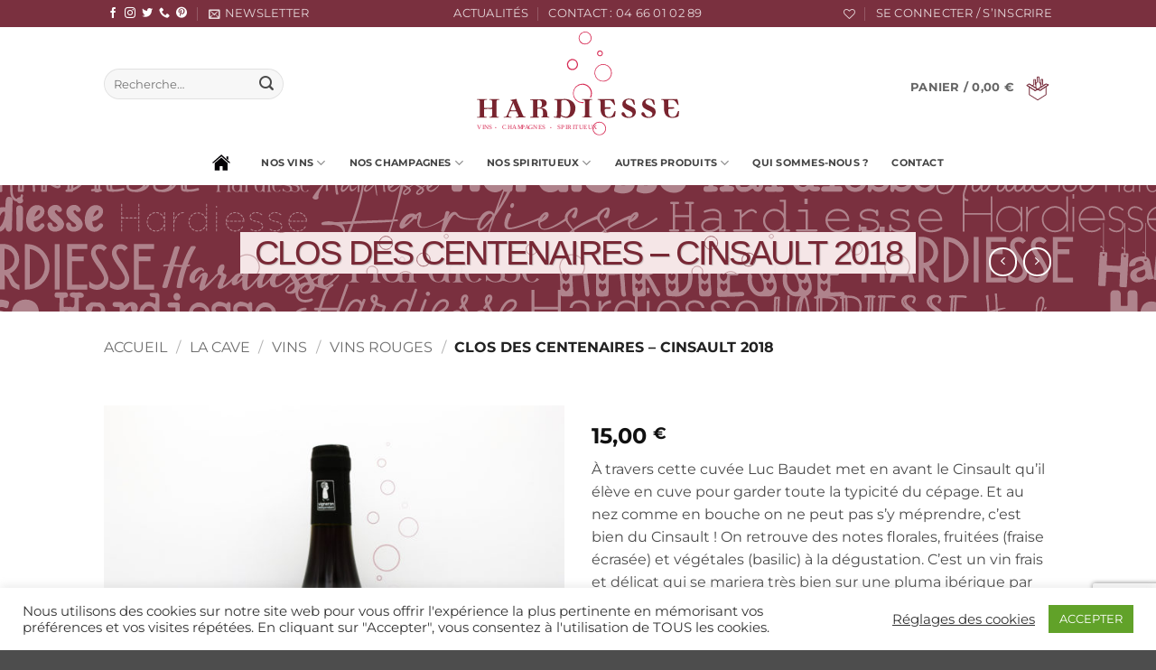

--- FILE ---
content_type: text/html; charset=UTF-8
request_url: https://www.hardiesse.fr/cave/vins/vins-rouges/clos-des-centenaires-cinsault-2018-cave_produit-1758/
body_size: 51026
content:
<!DOCTYPE html>
<!--[if IE 9 ]> <html lang="fr-FR" class="ie9 loading-site no-js"> <![endif]-->
<!--[if IE 8 ]> <html lang="fr-FR" class="ie8 loading-site no-js"> <![endif]-->
<!--[if (gte IE 9)|!(IE)]><!--><html lang="fr-FR" class="loading-site no-js"> <!--<![endif]-->
<head>
	<meta charset="UTF-8" />
	<link rel="profile" href="https://gmpg.org/xfn/11" />
	
					<script>document.documentElement.className = document.documentElement.className + ' yes-js js_active js'</script>
			<script>(function(html){html.className = html.className.replace(/\bno-js\b/,'js')})(document.documentElement);</script>
<meta name='robots' content='index, follow, max-image-preview:large, max-snippet:-1, max-video-preview:-1' />
	<style>img:is([sizes="auto" i], [sizes^="auto," i]) { contain-intrinsic-size: 3000px 1500px }</style>
	<meta name="viewport" content="width=device-width, initial-scale=1" /><!-- Jetpack Site Verification Tags -->
<meta name="p:domain_verify" content="a034789c4d9c46e433593d12ac820b19" />
<script>window._wca = window._wca || [];</script>

	<!-- This site is optimized with the Yoast SEO plugin v26.7 - https://yoast.com/wordpress/plugins/seo/ -->
	<title>Clos des Centenaires - Cinsault 2018 - Cave Hardiesse</title>
	<meta name="description" content="Luc Baudet met en avant le Cinsault qu&#039;il élève en cuve pour garder toute la typicité du cépage. C&#039;est un vin frais, fruité et floral." />
	<link rel="canonical" href="https://www.hardiesse.fr/cave/vins/vins-rouges/clos-des-centenaires-cinsault-2018-cave_produit-1758/" />
	<meta property="og:locale" content="fr_FR" />
	<meta property="og:type" content="article" />
	<meta property="og:title" content="Clos des Centenaires - Cinsault 2018 - Cave Hardiesse" />
	<meta property="og:description" content="Luc Baudet met en avant le Cinsault qu&#039;il élève en cuve pour garder toute la typicité du cépage. C&#039;est un vin frais, fruité et floral." />
	<meta property="og:url" content="https://www.hardiesse.fr/cave/vins/vins-rouges/clos-des-centenaires-cinsault-2018-cave_produit-1758/" />
	<meta property="og:site_name" content="Cave Hardiesse" />
	<meta property="article:publisher" content="https://www.facebook.com/CaveHardiesse" />
	<meta property="article:modified_time" content="2025-05-18T16:45:35+00:00" />
	<meta property="og:image" content="https://www.hardiesse.fr/wp-content/uploads/2021/02/clos-des-centenaires-cinsault-recto-scaled.jpg" />
	<meta property="og:image:width" content="2560" />
	<meta property="og:image:height" content="2560" />
	<meta property="og:image:type" content="image/jpeg" />
	<meta name="twitter:card" content="summary_large_image" />
	<meta name="twitter:site" content="@CaveHardiesse" />
	<meta name="twitter:label1" content="Durée de lecture estimée" />
	<meta name="twitter:data1" content="1 minute" />
	<script type="application/ld+json" class="yoast-schema-graph">{"@context":"https://schema.org","@graph":[{"@type":"WebPage","@id":"https://www.hardiesse.fr/cave/vins/vins-rouges/clos-des-centenaires-cinsault-2018-cave_produit-1758/","url":"https://www.hardiesse.fr/cave/vins/vins-rouges/clos-des-centenaires-cinsault-2018-cave_produit-1758/","name":"Clos des Centenaires - Cinsault 2018 - Cave Hardiesse","isPartOf":{"@id":"https://www.hardiesse.fr/#website"},"primaryImageOfPage":{"@id":"https://www.hardiesse.fr/cave/vins/vins-rouges/clos-des-centenaires-cinsault-2018-cave_produit-1758/#primaryimage"},"image":{"@id":"https://www.hardiesse.fr/cave/vins/vins-rouges/clos-des-centenaires-cinsault-2018-cave_produit-1758/#primaryimage"},"thumbnailUrl":"https://www.hardiesse.fr/wp-content/uploads/2021/02/clos-des-centenaires-cinsault-recto-scaled.jpg","datePublished":"2021-02-27T15:18:56+00:00","dateModified":"2025-05-18T16:45:35+00:00","description":"Luc Baudet met en avant le Cinsault qu'il élève en cuve pour garder toute la typicité du cépage. C'est un vin frais, fruité et floral.","breadcrumb":{"@id":"https://www.hardiesse.fr/cave/vins/vins-rouges/clos-des-centenaires-cinsault-2018-cave_produit-1758/#breadcrumb"},"inLanguage":"fr-FR","potentialAction":[{"@type":"ReadAction","target":["https://www.hardiesse.fr/cave/vins/vins-rouges/clos-des-centenaires-cinsault-2018-cave_produit-1758/"]}]},{"@type":"ImageObject","inLanguage":"fr-FR","@id":"https://www.hardiesse.fr/cave/vins/vins-rouges/clos-des-centenaires-cinsault-2018-cave_produit-1758/#primaryimage","url":"https://www.hardiesse.fr/wp-content/uploads/2021/02/clos-des-centenaires-cinsault-recto-scaled.jpg","contentUrl":"https://www.hardiesse.fr/wp-content/uploads/2021/02/clos-des-centenaires-cinsault-recto-scaled.jpg","width":2560,"height":2560},{"@type":"BreadcrumbList","@id":"https://www.hardiesse.fr/cave/vins/vins-rouges/clos-des-centenaires-cinsault-2018-cave_produit-1758/#breadcrumb","itemListElement":[{"@type":"ListItem","position":1,"name":"Accueil","item":"https://www.hardiesse.fr/"},{"@type":"ListItem","position":2,"name":"La cave","item":"https://www.hardiesse.fr/cave/"},{"@type":"ListItem","position":3,"name":"Vins","item":"https://www.hardiesse.fr/cave/vins/"},{"@type":"ListItem","position":4,"name":"Vins Rouges","item":"https://www.hardiesse.fr/cave/vins/vins-rouges/"},{"@type":"ListItem","position":5,"name":"Clos des Centenaires &#8211; Cinsault 2018"}]},{"@type":"WebSite","@id":"https://www.hardiesse.fr/#website","url":"https://www.hardiesse.fr/","name":"Cave Hardiesse","description":"Vins, Champagnes Spiritueux","publisher":{"@id":"https://www.hardiesse.fr/#organization"},"potentialAction":[{"@type":"SearchAction","target":{"@type":"EntryPoint","urlTemplate":"https://www.hardiesse.fr/?s={search_term_string}"},"query-input":{"@type":"PropertyValueSpecification","valueRequired":true,"valueName":"search_term_string"}}],"inLanguage":"fr-FR"},{"@type":"Organization","@id":"https://www.hardiesse.fr/#organization","name":"LA CAVE HARDIESSE","url":"https://www.hardiesse.fr/","logo":{"@type":"ImageObject","inLanguage":"fr-FR","@id":"https://www.hardiesse.fr/#/schema/logo/image/","url":"https://www.hardiesse.fr/wp-content/uploads/2021/01/logo-hardiesse.png","contentUrl":"https://www.hardiesse.fr/wp-content/uploads/2021/01/logo-hardiesse.png","width":482,"height":227,"caption":"LA CAVE HARDIESSE"},"image":{"@id":"https://www.hardiesse.fr/#/schema/logo/image/"},"sameAs":["https://www.facebook.com/CaveHardiesse","https://x.com/CaveHardiesse","https://www.instagram.com/cave_hardiesse/?hl=fr","https://www.pinterest.fr/cave_hardiesse/"]}]}</script>
	<!-- / Yoast SEO plugin. -->


<link rel='dns-prefetch' href='//www.googletagmanager.com' />
<link rel='dns-prefetch' href='//stats.wp.com' />
<link rel='prefetch' href='https://www.hardiesse.fr/wp-content/themes/flatsome/assets/js/flatsome.js?ver=22889b626eb7ec03b5a4' />
<link rel='prefetch' href='https://www.hardiesse.fr/wp-content/themes/flatsome/assets/js/chunk.slider.js?ver=3.20.1' />
<link rel='prefetch' href='https://www.hardiesse.fr/wp-content/themes/flatsome/assets/js/chunk.popups.js?ver=3.20.1' />
<link rel='prefetch' href='https://www.hardiesse.fr/wp-content/themes/flatsome/assets/js/chunk.tooltips.js?ver=3.20.1' />
<link rel='prefetch' href='https://www.hardiesse.fr/wp-content/themes/flatsome/assets/js/woocommerce.js?ver=1c9be63d628ff7c3ff4c' />
<link rel="alternate" type="application/rss+xml" title="Cave Hardiesse &raquo; Flux" href="https://www.hardiesse.fr/feed/" />
<link rel="alternate" type="application/rss+xml" title="Cave Hardiesse &raquo; Flux des commentaires" href="https://www.hardiesse.fr/commentaires/feed/" />
<link rel="alternate" type="application/rss+xml" title="Cave Hardiesse &raquo; Clos des Centenaires &#8211; Cinsault 2018 Flux des commentaires" href="https://www.hardiesse.fr/cave/vins/vins-rouges/clos-des-centenaires-cinsault-2018-cave_produit-1758/feed/" />
<link rel='stylesheet' id='jetpack_related-posts-css' href='https://www.hardiesse.fr/wp-content/plugins/jetpack/modules/related-posts/related-posts.css?ver=20240116' type='text/css' media='all' />
<style id='wp-block-library-inline-css' type='text/css'>
:root{--wp-admin-theme-color:#007cba;--wp-admin-theme-color--rgb:0,124,186;--wp-admin-theme-color-darker-10:#006ba1;--wp-admin-theme-color-darker-10--rgb:0,107,161;--wp-admin-theme-color-darker-20:#005a87;--wp-admin-theme-color-darker-20--rgb:0,90,135;--wp-admin-border-width-focus:2px;--wp-block-synced-color:#7a00df;--wp-block-synced-color--rgb:122,0,223;--wp-bound-block-color:var(--wp-block-synced-color)}@media (min-resolution:192dpi){:root{--wp-admin-border-width-focus:1.5px}}.wp-element-button{cursor:pointer}:root{--wp--preset--font-size--normal:16px;--wp--preset--font-size--huge:42px}:root .has-very-light-gray-background-color{background-color:#eee}:root .has-very-dark-gray-background-color{background-color:#313131}:root .has-very-light-gray-color{color:#eee}:root .has-very-dark-gray-color{color:#313131}:root .has-vivid-green-cyan-to-vivid-cyan-blue-gradient-background{background:linear-gradient(135deg,#00d084,#0693e3)}:root .has-purple-crush-gradient-background{background:linear-gradient(135deg,#34e2e4,#4721fb 50%,#ab1dfe)}:root .has-hazy-dawn-gradient-background{background:linear-gradient(135deg,#faaca8,#dad0ec)}:root .has-subdued-olive-gradient-background{background:linear-gradient(135deg,#fafae1,#67a671)}:root .has-atomic-cream-gradient-background{background:linear-gradient(135deg,#fdd79a,#004a59)}:root .has-nightshade-gradient-background{background:linear-gradient(135deg,#330968,#31cdcf)}:root .has-midnight-gradient-background{background:linear-gradient(135deg,#020381,#2874fc)}.has-regular-font-size{font-size:1em}.has-larger-font-size{font-size:2.625em}.has-normal-font-size{font-size:var(--wp--preset--font-size--normal)}.has-huge-font-size{font-size:var(--wp--preset--font-size--huge)}.has-text-align-center{text-align:center}.has-text-align-left{text-align:left}.has-text-align-right{text-align:right}#end-resizable-editor-section{display:none}.aligncenter{clear:both}.items-justified-left{justify-content:flex-start}.items-justified-center{justify-content:center}.items-justified-right{justify-content:flex-end}.items-justified-space-between{justify-content:space-between}.screen-reader-text{border:0;clip-path:inset(50%);height:1px;margin:-1px;overflow:hidden;padding:0;position:absolute;width:1px;word-wrap:normal!important}.screen-reader-text:focus{background-color:#ddd;clip-path:none;color:#444;display:block;font-size:1em;height:auto;left:5px;line-height:normal;padding:15px 23px 14px;text-decoration:none;top:5px;width:auto;z-index:100000}html :where(.has-border-color){border-style:solid}html :where([style*=border-top-color]){border-top-style:solid}html :where([style*=border-right-color]){border-right-style:solid}html :where([style*=border-bottom-color]){border-bottom-style:solid}html :where([style*=border-left-color]){border-left-style:solid}html :where([style*=border-width]){border-style:solid}html :where([style*=border-top-width]){border-top-style:solid}html :where([style*=border-right-width]){border-right-style:solid}html :where([style*=border-bottom-width]){border-bottom-style:solid}html :where([style*=border-left-width]){border-left-style:solid}html :where(img[class*=wp-image-]){height:auto;max-width:100%}:where(figure){margin:0 0 1em}html :where(.is-position-sticky){--wp-admin--admin-bar--position-offset:var(--wp-admin--admin-bar--height,0px)}@media screen and (max-width:600px){html :where(.is-position-sticky){--wp-admin--admin-bar--position-offset:0px}}
</style>
<style id='age-gate-custom-inline-css' type='text/css'>
:root{--ag-background-image-position: center center;--ag-background-image-opacity: 0.5;--ag-form-background: rgba(197,158,162,0.5);--ag-text-color: #666666;--ag-blur: 5px;}
</style>
<link rel='stylesheet' id='age-gate-css' href='https://www.hardiesse.fr/wp-content/plugins/age-gate/dist/main.css?ver=3.7.2' type='text/css' media='all' />
<style id='age-gate-options-inline-css' type='text/css'>
:root{--ag-background-image-position: center center;--ag-background-image-opacity: 0.5;--ag-form-background: rgba(197,158,162,0.5);--ag-text-color: #666666;--ag-blur: 5px;}
</style>
<link rel='stylesheet' id='contact-form-7-css' href='https://www.hardiesse.fr/wp-content/plugins/contact-form-7/includes/css/styles.css?ver=6.1.4' type='text/css' media='all' />
<link rel='stylesheet' id='cookie-law-info-css' href='https://www.hardiesse.fr/wp-content/plugins/cookie-law-info/legacy/public/css/cookie-law-info-public.css?ver=3.3.9.1' type='text/css' media='all' />
<link rel='stylesheet' id='cookie-law-info-gdpr-css' href='https://www.hardiesse.fr/wp-content/plugins/cookie-law-info/legacy/public/css/cookie-law-info-gdpr.css?ver=3.3.9.1' type='text/css' media='all' />
<link rel='stylesheet' id='relaiscolis-css' href='https://www.hardiesse.fr/wp-content/plugins/relaiscolis-woocommerce/assets/css/relaiscolis.css?ver=6.8.3' type='text/css' media='all' />
<link rel='stylesheet' id='wcpbc_widget_css-css' href='https://www.hardiesse.fr/wp-content/plugins/woo-products-by-category/public/wcpbc-styles.css?ver=1.3.0' type='text/css' media='all' />
<link rel='stylesheet' id='photoswipe-css' href='https://www.hardiesse.fr/wp-content/plugins/woocommerce/assets/css/photoswipe/photoswipe.min.css?ver=10.4.3' type='text/css' media='all' />
<link rel='stylesheet' id='photoswipe-default-skin-css' href='https://www.hardiesse.fr/wp-content/plugins/woocommerce/assets/css/photoswipe/default-skin/default-skin.min.css?ver=10.4.3' type='text/css' media='all' />
<style id='woocommerce-inline-inline-css' type='text/css'>
.woocommerce form .form-row .required { visibility: visible; }
</style>
<link rel='stylesheet' id='flatsome-woocommerce-wishlist-css' href='https://www.hardiesse.fr/wp-content/themes/flatsome/inc/integrations/wc-yith-wishlist/wishlist.css?ver=3.20.1' type='text/css' media='all' />
<link rel='stylesheet' id='flatsome-main-css' href='https://www.hardiesse.fr/wp-content/themes/flatsome/assets/css/flatsome.css?ver=3.20.1' type='text/css' media='all' />
<style id='flatsome-main-inline-css' type='text/css'>
@font-face {
				font-family: "fl-icons";
				font-display: block;
				src: url(https://www.hardiesse.fr/wp-content/themes/flatsome/assets/css/icons/fl-icons.eot?v=3.20.1);
				src:
					url(https://www.hardiesse.fr/wp-content/themes/flatsome/assets/css/icons/fl-icons.eot#iefix?v=3.20.1) format("embedded-opentype"),
					url(https://www.hardiesse.fr/wp-content/themes/flatsome/assets/css/icons/fl-icons.woff2?v=3.20.1) format("woff2"),
					url(https://www.hardiesse.fr/wp-content/themes/flatsome/assets/css/icons/fl-icons.ttf?v=3.20.1) format("truetype"),
					url(https://www.hardiesse.fr/wp-content/themes/flatsome/assets/css/icons/fl-icons.woff?v=3.20.1) format("woff"),
					url(https://www.hardiesse.fr/wp-content/themes/flatsome/assets/css/icons/fl-icons.svg?v=3.20.1#fl-icons) format("svg");
			}
</style>
<link rel='stylesheet' id='flatsome-shop-css' href='https://www.hardiesse.fr/wp-content/themes/flatsome/assets/css/flatsome-shop.css?ver=3.20.1' type='text/css' media='all' />
<link rel='stylesheet' id='flatsome-style-css' href='https://www.hardiesse.fr/wp-content/themes/hardiesse/style.css?ver=3.0' type='text/css' media='all' />
<script type="text/javascript">
            window._nslDOMReady = (function () {
                const executedCallbacks = new Set();
            
                return function (callback) {
                    /**
                    * Third parties might dispatch DOMContentLoaded events, so we need to ensure that we only run our callback once!
                    */
                    if (executedCallbacks.has(callback)) return;
            
                    const wrappedCallback = function () {
                        if (executedCallbacks.has(callback)) return;
                        executedCallbacks.add(callback);
                        callback();
                    };
            
                    if (document.readyState === "complete" || document.readyState === "interactive") {
                        wrappedCallback();
                    } else {
                        document.addEventListener("DOMContentLoaded", wrappedCallback);
                    }
                };
            })();
        </script><script type="text/javascript" id="woocommerce-google-analytics-integration-gtag-js-after">
/* <![CDATA[ */
/* Google Analytics for WooCommerce (gtag.js) */
					window.dataLayer = window.dataLayer || [];
					function gtag(){dataLayer.push(arguments);}
					// Set up default consent state.
					for ( const mode of [{"analytics_storage":"denied","ad_storage":"denied","ad_user_data":"denied","ad_personalization":"denied","region":["AT","BE","BG","HR","CY","CZ","DK","EE","FI","FR","DE","GR","HU","IS","IE","IT","LV","LI","LT","LU","MT","NL","NO","PL","PT","RO","SK","SI","ES","SE","GB","CH"]}] || [] ) {
						gtag( "consent", "default", { "wait_for_update": 500, ...mode } );
					}
					gtag("js", new Date());
					gtag("set", "developer_id.dOGY3NW", true);
					gtag("config", "G-DZR43VTNS8", {"track_404":true,"allow_google_signals":true,"logged_in":false,"linker":{"domains":[],"allow_incoming":false},"custom_map":{"dimension1":"logged_in"}});
/* ]]> */
</script>
<script type="text/javascript" id="jetpack_related-posts-js-extra">
/* <![CDATA[ */
var related_posts_js_options = {"post_heading":"h4"};
/* ]]> */
</script>
<script type="text/javascript" src="https://www.hardiesse.fr/wp-content/plugins/jetpack/_inc/build/related-posts/related-posts.min.js?ver=20240116" id="jetpack_related-posts-js"></script>
<script type="text/javascript" src="https://www.hardiesse.fr/wp-includes/js/jquery/jquery.min.js?ver=3.7.1" id="jquery-core-js"></script>
<script type="text/javascript" src="https://www.hardiesse.fr/wp-includes/js/jquery/jquery-migrate.min.js?ver=3.4.1" id="jquery-migrate-js"></script>
<script type="text/javascript" id="cookie-law-info-js-extra">
/* <![CDATA[ */
var Cli_Data = {"nn_cookie_ids":[],"cookielist":[],"non_necessary_cookies":[],"ccpaEnabled":"","ccpaRegionBased":"","ccpaBarEnabled":"","strictlyEnabled":["necessary","obligatoire"],"ccpaType":"gdpr","js_blocking":"1","custom_integration":"","triggerDomRefresh":"","secure_cookies":""};
var cli_cookiebar_settings = {"animate_speed_hide":"500","animate_speed_show":"500","background":"#FFF","border":"#b1a6a6c2","border_on":"","button_1_button_colour":"#61a229","button_1_button_hover":"#4e8221","button_1_link_colour":"#fff","button_1_as_button":"1","button_1_new_win":"","button_2_button_colour":"#333","button_2_button_hover":"#292929","button_2_link_colour":"#444","button_2_as_button":"","button_2_hidebar":"","button_3_button_colour":"#3566bb","button_3_button_hover":"#2a5296","button_3_link_colour":"#fff","button_3_as_button":"1","button_3_new_win":"","button_4_button_colour":"#000","button_4_button_hover":"#000000","button_4_link_colour":"#333333","button_4_as_button":"","button_7_button_colour":"#61a229","button_7_button_hover":"#4e8221","button_7_link_colour":"#fff","button_7_as_button":"1","button_7_new_win":"","font_family":"inherit","header_fix":"","notify_animate_hide":"1","notify_animate_show":"1","notify_div_id":"#cookie-law-info-bar","notify_position_horizontal":"right","notify_position_vertical":"bottom","scroll_close":"","scroll_close_reload":"","accept_close_reload":"","reject_close_reload":"","showagain_tab":"","showagain_background":"#fff","showagain_border":"#000","showagain_div_id":"#cookie-law-info-again","showagain_x_position":"100px","text":"#333333","show_once_yn":"","show_once":"10000","logging_on":"","as_popup":"","popup_overlay":"1","bar_heading_text":"","cookie_bar_as":"banner","popup_showagain_position":"bottom-right","widget_position":"left"};
var log_object = {"ajax_url":"https:\/\/www.hardiesse.fr\/wp-admin\/admin-ajax.php"};
/* ]]> */
</script>
<script type="text/javascript" src="https://www.hardiesse.fr/wp-content/plugins/cookie-law-info/legacy/public/js/cookie-law-info-public.js?ver=3.3.9.1" id="cookie-law-info-js"></script>
<script type="text/javascript" src="https://www.hardiesse.fr/wp-content/plugins/woocommerce/assets/js/jquery-blockui/jquery.blockUI.min.js?ver=2.7.0-wc.10.4.3" id="wc-jquery-blockui-js" data-wp-strategy="defer"></script>
<script type="text/javascript" id="wc-add-to-cart-js-extra">
/* <![CDATA[ */
var wc_add_to_cart_params = {"ajax_url":"\/wp-admin\/admin-ajax.php","wc_ajax_url":"\/?wc-ajax=%%endpoint%%","i18n_view_cart":"Voir le panier","cart_url":"https:\/\/www.hardiesse.fr\/mon-panier\/","is_cart":"","cart_redirect_after_add":"no"};
/* ]]> */
</script>
<script type="text/javascript" src="https://www.hardiesse.fr/wp-content/plugins/woocommerce/assets/js/frontend/add-to-cart.min.js?ver=10.4.3" id="wc-add-to-cart-js" defer="defer" data-wp-strategy="defer"></script>
<script type="text/javascript" src="https://www.hardiesse.fr/wp-content/plugins/woocommerce/assets/js/photoswipe/photoswipe.min.js?ver=4.1.1-wc.10.4.3" id="wc-photoswipe-js" defer="defer" data-wp-strategy="defer"></script>
<script type="text/javascript" src="https://www.hardiesse.fr/wp-content/plugins/woocommerce/assets/js/photoswipe/photoswipe-ui-default.min.js?ver=4.1.1-wc.10.4.3" id="wc-photoswipe-ui-default-js" defer="defer" data-wp-strategy="defer"></script>
<script type="text/javascript" id="wc-single-product-js-extra">
/* <![CDATA[ */
var wc_single_product_params = {"i18n_required_rating_text":"Veuillez s\u00e9lectionner une note","i18n_rating_options":["1\u00a0\u00e9toile sur 5","2\u00a0\u00e9toiles sur 5","3\u00a0\u00e9toiles sur 5","4\u00a0\u00e9toiles sur 5","5\u00a0\u00e9toiles sur 5"],"i18n_product_gallery_trigger_text":"Voir la galerie d\u2019images en plein \u00e9cran","review_rating_required":"yes","flexslider":{"rtl":false,"animation":"slide","smoothHeight":true,"directionNav":false,"controlNav":"thumbnails","slideshow":false,"animationSpeed":500,"animationLoop":false,"allowOneSlide":false},"zoom_enabled":"","zoom_options":[],"photoswipe_enabled":"1","photoswipe_options":{"shareEl":false,"closeOnScroll":false,"history":false,"hideAnimationDuration":0,"showAnimationDuration":0},"flexslider_enabled":""};
/* ]]> */
</script>
<script type="text/javascript" src="https://www.hardiesse.fr/wp-content/plugins/woocommerce/assets/js/frontend/single-product.min.js?ver=10.4.3" id="wc-single-product-js" defer="defer" data-wp-strategy="defer"></script>
<script type="text/javascript" src="https://www.hardiesse.fr/wp-content/plugins/woocommerce/assets/js/js-cookie/js.cookie.min.js?ver=2.1.4-wc.10.4.3" id="wc-js-cookie-js" data-wp-strategy="defer"></script>
<script type="text/javascript" src="https://stats.wp.com/s-202604.js" id="woocommerce-analytics-js" defer="defer" data-wp-strategy="defer"></script>
<link rel="https://api.w.org/" href="https://www.hardiesse.fr/wp-json/" /><link rel="alternate" title="JSON" type="application/json" href="https://www.hardiesse.fr/wp-json/wp/v2/product/1758" /><meta name="generator" content="WordPress 6.8.3" />
<meta name="generator" content="WooCommerce 10.4.3" />
<link rel='shortlink' href='https://www.hardiesse.fr/?p=1758' />
<link rel="alternate" title="oEmbed (JSON)" type="application/json+oembed" href="https://www.hardiesse.fr/wp-json/oembed/1.0/embed?url=https%3A%2F%2Fwww.hardiesse.fr%2Fcave%2Fvins%2Fvins-rouges%2Fclos-des-centenaires-cinsault-2018-cave_produit-1758%2F" />
<link rel="alternate" title="oEmbed (XML)" type="text/xml+oembed" href="https://www.hardiesse.fr/wp-json/oembed/1.0/embed?url=https%3A%2F%2Fwww.hardiesse.fr%2Fcave%2Fvins%2Fvins-rouges%2Fclos-des-centenaires-cinsault-2018-cave_produit-1758%2F&#038;format=xml" />
	<style>img#wpstats{display:none}</style>
		<meta name="pinterest-rich-pin" content="false" />	<noscript><style>.woocommerce-product-gallery{ opacity: 1 !important; }</style></noscript>
	<style id="custom-css" type="text/css">:root {--primary-color: #7a303f;--fs-color-primary: #7a303f;--fs-color-secondary: #c59ea2;--fs-color-success: #627D47;--fs-color-alert: #d72650;--fs-color-base: #4a4a4a;--fs-experimental-link-color: #333333;--fs-experimental-link-color-hover: #7a303f;}.tooltipster-base {--tooltip-color: #fff;--tooltip-bg-color: #000;}.off-canvas-right .mfp-content, .off-canvas-left .mfp-content {--drawer-width: 300px;}.off-canvas .mfp-content.off-canvas-cart {--drawer-width: 360px;}.header-main{height: 125px}#logo img{max-height: 125px}#logo{width:224px;}.header-bottom{min-height: 50px}.header-top{min-height: 30px}.transparent .header-main{height: 90px}.transparent #logo img{max-height: 90px}.has-transparent + .page-title:first-of-type,.has-transparent + #main > .page-title,.has-transparent + #main > div > .page-title,.has-transparent + #main .page-header-wrapper:first-of-type .page-title{padding-top: 170px;}.transparent .header-wrapper{background-color: #ffffff!important;}.transparent .top-divider{display: none;}.header.show-on-scroll,.stuck .header-main{height:80px!important}.stuck #logo img{max-height: 80px!important}.header-bottom {background-color: #ffffff}.top-bar-nav > li > a{line-height: 16px }.header-main .nav > li > a{line-height: 112px }.header-wrapper:not(.stuck) .header-main .header-nav{margin-top: 1px }.stuck .header-main .nav > li > a{line-height: 60px }.header-bottom-nav > li > a{line-height: 16px }@media (max-width: 549px) {.header-main{height: 124px}#logo img{max-height: 124px}}body{font-size: 100%;}body{font-family: Montserrat, sans-serif;}body {font-weight: 400;font-style: normal;}.nav > li > a {font-family: Montserrat, sans-serif;}.mobile-sidebar-levels-2 .nav > li > ul > li > a {font-family: Montserrat, sans-serif;}.nav > li > a,.mobile-sidebar-levels-2 .nav > li > ul > li > a {font-weight: 700;font-style: normal;}h1,h2,h3,h4,h5,h6,.heading-font, .off-canvas-center .nav-sidebar.nav-vertical > li > a{font-family: "Bodoni Moda", sans-serif;}h1,h2,h3,h4,h5,h6,.heading-font,.banner h1,.banner h2 {font-weight: 700;font-style: normal;}.alt-font{font-family: "Bodoni Moda", sans-serif;}.alt-font {font-weight: 400!important;font-style: normal!important;}.header:not(.transparent) .header-bottom-nav.nav > li > a{color: #444444;}.shop-page-title.featured-title .title-overlay{background-color: rgba(0,0,0,0);}.shop-page-title.featured-title .title-bg{background-image: url(https://www.hardiesse.fr/wp-content/uploads/2025/09/bandeau-en-tete-grappe-scaled.jpg);}@media screen and (min-width: 550px){.products .box-vertical .box-image{min-width: 300px!important;width: 300px!important;}}.footer-1{background-color: #4c4c4c}.footer-2{background-color: #f7f3e2}.nav-vertical-fly-out > li + li {border-top-width: 1px; border-top-style: solid;}.label-new.menu-item > a:after{content:"Nouveau";}.label-hot.menu-item > a:after{content:"Populaire";}.label-sale.menu-item > a:after{content:"En action";}.label-popular.menu-item > a:after{content:"Populaire";}</style><style id="kirki-inline-styles">/* math */
@font-face {
  font-family: 'Bodoni Moda';
  font-style: normal;
  font-weight: 400;
  font-display: swap;
  src: url(https://www.hardiesse.fr/wp-content/fonts/bodoni-moda/aFTH7PxzY382XsXX63LUYL6GYFcan6NJrKp-VPj1VOxQRgc.woff2) format('woff2');
  unicode-range: U+0302-0303, U+0305, U+0307-0308, U+0310, U+0312, U+0315, U+031A, U+0326-0327, U+032C, U+032F-0330, U+0332-0333, U+0338, U+033A, U+0346, U+034D, U+0391-03A1, U+03A3-03A9, U+03B1-03C9, U+03D1, U+03D5-03D6, U+03F0-03F1, U+03F4-03F5, U+2016-2017, U+2034-2038, U+203C, U+2040, U+2043, U+2047, U+2050, U+2057, U+205F, U+2070-2071, U+2074-208E, U+2090-209C, U+20D0-20DC, U+20E1, U+20E5-20EF, U+2100-2112, U+2114-2115, U+2117-2121, U+2123-214F, U+2190, U+2192, U+2194-21AE, U+21B0-21E5, U+21F1-21F2, U+21F4-2211, U+2213-2214, U+2216-22FF, U+2308-230B, U+2310, U+2319, U+231C-2321, U+2336-237A, U+237C, U+2395, U+239B-23B7, U+23D0, U+23DC-23E1, U+2474-2475, U+25AF, U+25B3, U+25B7, U+25BD, U+25C1, U+25CA, U+25CC, U+25FB, U+266D-266F, U+27C0-27FF, U+2900-2AFF, U+2B0E-2B11, U+2B30-2B4C, U+2BFE, U+3030, U+FF5B, U+FF5D, U+1D400-1D7FF, U+1EE00-1EEFF;
}
/* symbols */
@font-face {
  font-family: 'Bodoni Moda';
  font-style: normal;
  font-weight: 400;
  font-display: swap;
  src: url(https://www.hardiesse.fr/wp-content/fonts/bodoni-moda/aFTH7PxzY382XsXX63LUYL6GYFcan6NJrKp-VPj1RuxQRgc.woff2) format('woff2');
  unicode-range: U+0001-000C, U+000E-001F, U+007F-009F, U+20DD-20E0, U+20E2-20E4, U+2150-218F, U+2190, U+2192, U+2194-2199, U+21AF, U+21E6-21F0, U+21F3, U+2218-2219, U+2299, U+22C4-22C6, U+2300-243F, U+2440-244A, U+2460-24FF, U+25A0-27BF, U+2800-28FF, U+2921-2922, U+2981, U+29BF, U+29EB, U+2B00-2BFF, U+4DC0-4DFF, U+FFF9-FFFB, U+10140-1018E, U+10190-1019C, U+101A0, U+101D0-101FD, U+102E0-102FB, U+10E60-10E7E, U+1D2C0-1D2D3, U+1D2E0-1D37F, U+1F000-1F0FF, U+1F100-1F1AD, U+1F1E6-1F1FF, U+1F30D-1F30F, U+1F315, U+1F31C, U+1F31E, U+1F320-1F32C, U+1F336, U+1F378, U+1F37D, U+1F382, U+1F393-1F39F, U+1F3A7-1F3A8, U+1F3AC-1F3AF, U+1F3C2, U+1F3C4-1F3C6, U+1F3CA-1F3CE, U+1F3D4-1F3E0, U+1F3ED, U+1F3F1-1F3F3, U+1F3F5-1F3F7, U+1F408, U+1F415, U+1F41F, U+1F426, U+1F43F, U+1F441-1F442, U+1F444, U+1F446-1F449, U+1F44C-1F44E, U+1F453, U+1F46A, U+1F47D, U+1F4A3, U+1F4B0, U+1F4B3, U+1F4B9, U+1F4BB, U+1F4BF, U+1F4C8-1F4CB, U+1F4D6, U+1F4DA, U+1F4DF, U+1F4E3-1F4E6, U+1F4EA-1F4ED, U+1F4F7, U+1F4F9-1F4FB, U+1F4FD-1F4FE, U+1F503, U+1F507-1F50B, U+1F50D, U+1F512-1F513, U+1F53E-1F54A, U+1F54F-1F5FA, U+1F610, U+1F650-1F67F, U+1F687, U+1F68D, U+1F691, U+1F694, U+1F698, U+1F6AD, U+1F6B2, U+1F6B9-1F6BA, U+1F6BC, U+1F6C6-1F6CF, U+1F6D3-1F6D7, U+1F6E0-1F6EA, U+1F6F0-1F6F3, U+1F6F7-1F6FC, U+1F700-1F7FF, U+1F800-1F80B, U+1F810-1F847, U+1F850-1F859, U+1F860-1F887, U+1F890-1F8AD, U+1F8B0-1F8BB, U+1F8C0-1F8C1, U+1F900-1F90B, U+1F93B, U+1F946, U+1F984, U+1F996, U+1F9E9, U+1FA00-1FA6F, U+1FA70-1FA7C, U+1FA80-1FA89, U+1FA8F-1FAC6, U+1FACE-1FADC, U+1FADF-1FAE9, U+1FAF0-1FAF8, U+1FB00-1FBFF;
}
/* latin-ext */
@font-face {
  font-family: 'Bodoni Moda';
  font-style: normal;
  font-weight: 400;
  font-display: swap;
  src: url(https://www.hardiesse.fr/wp-content/fonts/bodoni-moda/aFTH7PxzY382XsXX63LUYL6GYFcan6NJrKp-VPj1JuxQRgc.woff2) format('woff2');
  unicode-range: U+0100-02BA, U+02BD-02C5, U+02C7-02CC, U+02CE-02D7, U+02DD-02FF, U+0304, U+0308, U+0329, U+1D00-1DBF, U+1E00-1E9F, U+1EF2-1EFF, U+2020, U+20A0-20AB, U+20AD-20C0, U+2113, U+2C60-2C7F, U+A720-A7FF;
}
/* latin */
@font-face {
  font-family: 'Bodoni Moda';
  font-style: normal;
  font-weight: 400;
  font-display: swap;
  src: url(https://www.hardiesse.fr/wp-content/fonts/bodoni-moda/aFTH7PxzY382XsXX63LUYL6GYFcan6NJrKp-VPj1KOxQ.woff2) format('woff2');
  unicode-range: U+0000-00FF, U+0131, U+0152-0153, U+02BB-02BC, U+02C6, U+02DA, U+02DC, U+0304, U+0308, U+0329, U+2000-206F, U+20AC, U+2122, U+2191, U+2193, U+2212, U+2215, U+FEFF, U+FFFD;
}
/* math */
@font-face {
  font-family: 'Bodoni Moda';
  font-style: normal;
  font-weight: 700;
  font-display: swap;
  src: url(https://www.hardiesse.fr/wp-content/fonts/bodoni-moda/aFTH7PxzY382XsXX63LUYL6GYFcan6NJrKp-VPj1VOxQRgc.woff2) format('woff2');
  unicode-range: U+0302-0303, U+0305, U+0307-0308, U+0310, U+0312, U+0315, U+031A, U+0326-0327, U+032C, U+032F-0330, U+0332-0333, U+0338, U+033A, U+0346, U+034D, U+0391-03A1, U+03A3-03A9, U+03B1-03C9, U+03D1, U+03D5-03D6, U+03F0-03F1, U+03F4-03F5, U+2016-2017, U+2034-2038, U+203C, U+2040, U+2043, U+2047, U+2050, U+2057, U+205F, U+2070-2071, U+2074-208E, U+2090-209C, U+20D0-20DC, U+20E1, U+20E5-20EF, U+2100-2112, U+2114-2115, U+2117-2121, U+2123-214F, U+2190, U+2192, U+2194-21AE, U+21B0-21E5, U+21F1-21F2, U+21F4-2211, U+2213-2214, U+2216-22FF, U+2308-230B, U+2310, U+2319, U+231C-2321, U+2336-237A, U+237C, U+2395, U+239B-23B7, U+23D0, U+23DC-23E1, U+2474-2475, U+25AF, U+25B3, U+25B7, U+25BD, U+25C1, U+25CA, U+25CC, U+25FB, U+266D-266F, U+27C0-27FF, U+2900-2AFF, U+2B0E-2B11, U+2B30-2B4C, U+2BFE, U+3030, U+FF5B, U+FF5D, U+1D400-1D7FF, U+1EE00-1EEFF;
}
/* symbols */
@font-face {
  font-family: 'Bodoni Moda';
  font-style: normal;
  font-weight: 700;
  font-display: swap;
  src: url(https://www.hardiesse.fr/wp-content/fonts/bodoni-moda/aFTH7PxzY382XsXX63LUYL6GYFcan6NJrKp-VPj1RuxQRgc.woff2) format('woff2');
  unicode-range: U+0001-000C, U+000E-001F, U+007F-009F, U+20DD-20E0, U+20E2-20E4, U+2150-218F, U+2190, U+2192, U+2194-2199, U+21AF, U+21E6-21F0, U+21F3, U+2218-2219, U+2299, U+22C4-22C6, U+2300-243F, U+2440-244A, U+2460-24FF, U+25A0-27BF, U+2800-28FF, U+2921-2922, U+2981, U+29BF, U+29EB, U+2B00-2BFF, U+4DC0-4DFF, U+FFF9-FFFB, U+10140-1018E, U+10190-1019C, U+101A0, U+101D0-101FD, U+102E0-102FB, U+10E60-10E7E, U+1D2C0-1D2D3, U+1D2E0-1D37F, U+1F000-1F0FF, U+1F100-1F1AD, U+1F1E6-1F1FF, U+1F30D-1F30F, U+1F315, U+1F31C, U+1F31E, U+1F320-1F32C, U+1F336, U+1F378, U+1F37D, U+1F382, U+1F393-1F39F, U+1F3A7-1F3A8, U+1F3AC-1F3AF, U+1F3C2, U+1F3C4-1F3C6, U+1F3CA-1F3CE, U+1F3D4-1F3E0, U+1F3ED, U+1F3F1-1F3F3, U+1F3F5-1F3F7, U+1F408, U+1F415, U+1F41F, U+1F426, U+1F43F, U+1F441-1F442, U+1F444, U+1F446-1F449, U+1F44C-1F44E, U+1F453, U+1F46A, U+1F47D, U+1F4A3, U+1F4B0, U+1F4B3, U+1F4B9, U+1F4BB, U+1F4BF, U+1F4C8-1F4CB, U+1F4D6, U+1F4DA, U+1F4DF, U+1F4E3-1F4E6, U+1F4EA-1F4ED, U+1F4F7, U+1F4F9-1F4FB, U+1F4FD-1F4FE, U+1F503, U+1F507-1F50B, U+1F50D, U+1F512-1F513, U+1F53E-1F54A, U+1F54F-1F5FA, U+1F610, U+1F650-1F67F, U+1F687, U+1F68D, U+1F691, U+1F694, U+1F698, U+1F6AD, U+1F6B2, U+1F6B9-1F6BA, U+1F6BC, U+1F6C6-1F6CF, U+1F6D3-1F6D7, U+1F6E0-1F6EA, U+1F6F0-1F6F3, U+1F6F7-1F6FC, U+1F700-1F7FF, U+1F800-1F80B, U+1F810-1F847, U+1F850-1F859, U+1F860-1F887, U+1F890-1F8AD, U+1F8B0-1F8BB, U+1F8C0-1F8C1, U+1F900-1F90B, U+1F93B, U+1F946, U+1F984, U+1F996, U+1F9E9, U+1FA00-1FA6F, U+1FA70-1FA7C, U+1FA80-1FA89, U+1FA8F-1FAC6, U+1FACE-1FADC, U+1FADF-1FAE9, U+1FAF0-1FAF8, U+1FB00-1FBFF;
}
/* latin-ext */
@font-face {
  font-family: 'Bodoni Moda';
  font-style: normal;
  font-weight: 700;
  font-display: swap;
  src: url(https://www.hardiesse.fr/wp-content/fonts/bodoni-moda/aFTH7PxzY382XsXX63LUYL6GYFcan6NJrKp-VPj1JuxQRgc.woff2) format('woff2');
  unicode-range: U+0100-02BA, U+02BD-02C5, U+02C7-02CC, U+02CE-02D7, U+02DD-02FF, U+0304, U+0308, U+0329, U+1D00-1DBF, U+1E00-1E9F, U+1EF2-1EFF, U+2020, U+20A0-20AB, U+20AD-20C0, U+2113, U+2C60-2C7F, U+A720-A7FF;
}
/* latin */
@font-face {
  font-family: 'Bodoni Moda';
  font-style: normal;
  font-weight: 700;
  font-display: swap;
  src: url(https://www.hardiesse.fr/wp-content/fonts/bodoni-moda/aFTH7PxzY382XsXX63LUYL6GYFcan6NJrKp-VPj1KOxQ.woff2) format('woff2');
  unicode-range: U+0000-00FF, U+0131, U+0152-0153, U+02BB-02BC, U+02C6, U+02DA, U+02DC, U+0304, U+0308, U+0329, U+2000-206F, U+20AC, U+2122, U+2191, U+2193, U+2212, U+2215, U+FEFF, U+FFFD;
}/* cyrillic-ext */
@font-face {
  font-family: 'Montserrat';
  font-style: normal;
  font-weight: 400;
  font-display: swap;
  src: url(https://www.hardiesse.fr/wp-content/fonts/montserrat/JTUSjIg1_i6t8kCHKm459WRhyzbi.woff2) format('woff2');
  unicode-range: U+0460-052F, U+1C80-1C8A, U+20B4, U+2DE0-2DFF, U+A640-A69F, U+FE2E-FE2F;
}
/* cyrillic */
@font-face {
  font-family: 'Montserrat';
  font-style: normal;
  font-weight: 400;
  font-display: swap;
  src: url(https://www.hardiesse.fr/wp-content/fonts/montserrat/JTUSjIg1_i6t8kCHKm459W1hyzbi.woff2) format('woff2');
  unicode-range: U+0301, U+0400-045F, U+0490-0491, U+04B0-04B1, U+2116;
}
/* vietnamese */
@font-face {
  font-family: 'Montserrat';
  font-style: normal;
  font-weight: 400;
  font-display: swap;
  src: url(https://www.hardiesse.fr/wp-content/fonts/montserrat/JTUSjIg1_i6t8kCHKm459WZhyzbi.woff2) format('woff2');
  unicode-range: U+0102-0103, U+0110-0111, U+0128-0129, U+0168-0169, U+01A0-01A1, U+01AF-01B0, U+0300-0301, U+0303-0304, U+0308-0309, U+0323, U+0329, U+1EA0-1EF9, U+20AB;
}
/* latin-ext */
@font-face {
  font-family: 'Montserrat';
  font-style: normal;
  font-weight: 400;
  font-display: swap;
  src: url(https://www.hardiesse.fr/wp-content/fonts/montserrat/JTUSjIg1_i6t8kCHKm459Wdhyzbi.woff2) format('woff2');
  unicode-range: U+0100-02BA, U+02BD-02C5, U+02C7-02CC, U+02CE-02D7, U+02DD-02FF, U+0304, U+0308, U+0329, U+1D00-1DBF, U+1E00-1E9F, U+1EF2-1EFF, U+2020, U+20A0-20AB, U+20AD-20C0, U+2113, U+2C60-2C7F, U+A720-A7FF;
}
/* latin */
@font-face {
  font-family: 'Montserrat';
  font-style: normal;
  font-weight: 400;
  font-display: swap;
  src: url(https://www.hardiesse.fr/wp-content/fonts/montserrat/JTUSjIg1_i6t8kCHKm459Wlhyw.woff2) format('woff2');
  unicode-range: U+0000-00FF, U+0131, U+0152-0153, U+02BB-02BC, U+02C6, U+02DA, U+02DC, U+0304, U+0308, U+0329, U+2000-206F, U+20AC, U+2122, U+2191, U+2193, U+2212, U+2215, U+FEFF, U+FFFD;
}
/* cyrillic-ext */
@font-face {
  font-family: 'Montserrat';
  font-style: normal;
  font-weight: 700;
  font-display: swap;
  src: url(https://www.hardiesse.fr/wp-content/fonts/montserrat/JTUSjIg1_i6t8kCHKm459WRhyzbi.woff2) format('woff2');
  unicode-range: U+0460-052F, U+1C80-1C8A, U+20B4, U+2DE0-2DFF, U+A640-A69F, U+FE2E-FE2F;
}
/* cyrillic */
@font-face {
  font-family: 'Montserrat';
  font-style: normal;
  font-weight: 700;
  font-display: swap;
  src: url(https://www.hardiesse.fr/wp-content/fonts/montserrat/JTUSjIg1_i6t8kCHKm459W1hyzbi.woff2) format('woff2');
  unicode-range: U+0301, U+0400-045F, U+0490-0491, U+04B0-04B1, U+2116;
}
/* vietnamese */
@font-face {
  font-family: 'Montserrat';
  font-style: normal;
  font-weight: 700;
  font-display: swap;
  src: url(https://www.hardiesse.fr/wp-content/fonts/montserrat/JTUSjIg1_i6t8kCHKm459WZhyzbi.woff2) format('woff2');
  unicode-range: U+0102-0103, U+0110-0111, U+0128-0129, U+0168-0169, U+01A0-01A1, U+01AF-01B0, U+0300-0301, U+0303-0304, U+0308-0309, U+0323, U+0329, U+1EA0-1EF9, U+20AB;
}
/* latin-ext */
@font-face {
  font-family: 'Montserrat';
  font-style: normal;
  font-weight: 700;
  font-display: swap;
  src: url(https://www.hardiesse.fr/wp-content/fonts/montserrat/JTUSjIg1_i6t8kCHKm459Wdhyzbi.woff2) format('woff2');
  unicode-range: U+0100-02BA, U+02BD-02C5, U+02C7-02CC, U+02CE-02D7, U+02DD-02FF, U+0304, U+0308, U+0329, U+1D00-1DBF, U+1E00-1E9F, U+1EF2-1EFF, U+2020, U+20A0-20AB, U+20AD-20C0, U+2113, U+2C60-2C7F, U+A720-A7FF;
}
/* latin */
@font-face {
  font-family: 'Montserrat';
  font-style: normal;
  font-weight: 700;
  font-display: swap;
  src: url(https://www.hardiesse.fr/wp-content/fonts/montserrat/JTUSjIg1_i6t8kCHKm459Wlhyw.woff2) format('woff2');
  unicode-range: U+0000-00FF, U+0131, U+0152-0153, U+02BB-02BC, U+02C6, U+02DA, U+02DC, U+0304, U+0308, U+0329, U+2000-206F, U+20AC, U+2122, U+2191, U+2193, U+2212, U+2215, U+FEFF, U+FFFD;
}</style></head>

<body class="wp-singular product-template-default single single-product postid-1758 wp-custom-logo wp-theme-flatsome wp-child-theme-hardiesse theme-flatsome woocommerce woocommerce-page woocommerce-no-js lightbox nav-dropdown-has-arrow nav-dropdown-has-shadow nav-dropdown-has-border">


<a class="skip-link screen-reader-text" href="#main">Passer au contenu</a>

<div id="wrapper">

	
	<header id="header" class="header has-sticky sticky-jump sticky-hide-on-scroll">
		<div class="header-wrapper">
			<div id="top-bar" class="header-top nav-dark flex-has-center">
    <div class="flex-row container">
      <div class="flex-col hide-for-medium flex-left">
          <ul class="nav nav-left medium-nav-center nav-small  nav-divided nav-uppercase">
              <li class="html header-social-icons ml-0">
	<div class="social-icons follow-icons" ><a href="https://www.facebook.com/CaveHardiesse" target="_blank" data-label="Facebook" class="icon plain tooltip facebook" title="Nous suivre sur Facebook" aria-label="Nous suivre sur Facebook" rel="noopener nofollow"><i class="icon-facebook" aria-hidden="true"></i></a><a href="https://www.instagram.com/cave_hardiesse/" target="_blank" data-label="Instagram" class="icon plain tooltip instagram" title="Nous suivre sur Instagram" aria-label="Nous suivre sur Instagram" rel="noopener nofollow"><i class="icon-instagram" aria-hidden="true"></i></a><a href="https://twitter.com/CaveHardiesse" data-label="Twitter" target="_blank" class="icon plain tooltip twitter" title="Nous suivre sur Twitter" aria-label="Nous suivre sur Twitter" rel="noopener nofollow"><i class="icon-twitter" aria-hidden="true"></i></a><a href="tel:04 66 38 20 24" data-label="Phone" target="_blank" class="icon plain tooltip phone" title="Appelez-nous" aria-label="Appelez-nous" rel="nofollow noopener"><i class="icon-phone" aria-hidden="true"></i></a><a href="https://www.pinterest.com/cave_hardiesse/" data-label="Pinterest" target="_blank" class="icon plain tooltip pinterest" title="Nous suivre sur Pinterest" aria-label="Nous suivre sur Pinterest" rel="noopener nofollow"><i class="icon-pinterest" aria-hidden="true"></i></a></div></li>
<li class="header-newsletter-item has-icon">

<a href="#header-newsletter-signup" class="tooltip is-small" role="button" title="S&#039;inscrire à la newsletter" aria-label="Newsletter" aria-expanded="false" aria-haspopup="dialog" aria-controls="header-newsletter-signup" data-flatsome-role-button>

      <i class="icon-envelop" aria-hidden="true"></i>  
      <span class="header-newsletter-title hide-for-medium">
      Newsletter    </span>
  </a>
	<div id="header-newsletter-signup"
	     class="lightbox-by-id lightbox-content mfp-hide lightbox-white "
	     style="max-width:700px ;padding:0px">
		
	<section class="section" id="section_1779748161">
		<div class="section-bg fill" >
									
			

		</div>

		

		<div class="section-content relative">
			

<div class="row align-center"  id="row-311001713">


	<div id="col-15439128" class="col medium-9 small-12 large-9"  >
				<div class="col-inner"  >
			
			

<h2>S'inscrire à la newsletter d'Hardiesse</h2>
<form class="" action="https://hardiesse.us2.list-manage.com/subscribe/post?u=1c5af3fc865dce84f233c4151&amp;id=632b874b62" method="post" id="mc-embedded-subscribe-form" name="mc-embedded-subscribe-form" target="_blank" novalidate="">
	<input type="email" value="" name="EMAIL" class="email" id="mce-EMAIL" placeholder="votre adresse email" required="">
	<input type="submit" value="S'inscrire" name="subscribe" id="mc-embedded-subscribe" class="submit">
</form>


		</div>
				
<style>
#col-15439128 > .col-inner {
  margin: 50px 20px 20px 20px;
}
</style>
	</div>

	

</div>

		</div>

		
<style>
#section_1779748161 {
  padding-top: 0px;
  padding-bottom: 0px;
}
</style>
	</section>
		</div>
	
	</li>
          </ul>
      </div>

      <div class="flex-col hide-for-medium flex-center">
          <ul class="nav nav-center nav-small  nav-divided nav-uppercase">
              <li id="menu-item-966" class="menu-item menu-item-type-post_type menu-item-object-page menu-item-966 menu-item-design-default"><a href="https://www.hardiesse.fr/actualites/" class="nav-top-link">Actualités</a></li>
<li id="menu-item-965" class="menu-item menu-item-type-post_type menu-item-object-page menu-item-965 menu-item-design-default"><a href="https://www.hardiesse.fr/contact/" class="nav-top-link">Contact : 04 66 01 02 89</a></li>
          </ul>
      </div>

      <div class="flex-col hide-for-medium flex-right">
         <ul class="nav top-bar-nav nav-right nav-small  nav-divided nav-uppercase">
              <li class="header-wishlist-icon">
			<a href="https://www.hardiesse.fr/mon-compte/ma-liste-d-envies/" class="wishlist-link" title="Liste de souhaits">
							<span class="hide-for-medium header-wishlist-title">
				&nbsp;				</span>
						<i class="wishlist-icon icon-heart-o" aria-hidden="true"></i>		</a>
	</li>

<li class="account-item has-icon">

	<a href="https://www.hardiesse.fr/mon-compte/" class="nav-top-link nav-top-not-logged-in is-small is-small" title="Se connecter" role="button" data-open="#login-form-popup" aria-controls="login-form-popup" aria-expanded="false" aria-haspopup="dialog" data-flatsome-role-button>
					<span>
			Se connecter / S’inscrire			</span>
				</a>




</li>
          </ul>
      </div>

            <div class="flex-col show-for-medium flex-grow">
          <ul class="nav nav-center nav-small mobile-nav  nav-divided nav-uppercase">
              
<li class="account-item has-icon">

	<a href="https://www.hardiesse.fr/mon-compte/" class="nav-top-link nav-top-not-logged-in is-small is-small" title="Se connecter" role="button" data-open="#login-form-popup" aria-controls="login-form-popup" aria-expanded="false" aria-haspopup="dialog" data-flatsome-role-button>
					<span>
			Se connecter / S’inscrire			</span>
				</a>




</li>
          </ul>
      </div>
      
    </div>
</div>
<div id="masthead" class="header-main show-logo-center">
      <div class="header-inner flex-row container logo-center medium-logo-center" role="navigation">

          <!-- Logo -->
          <div id="logo" class="flex-col logo">
            
<!-- Header logo -->
<a href="https://www.hardiesse.fr/" title="Cave Hardiesse - Vins, Champagnes Spiritueux" rel="home">
		<img width="1020" height="583" src="https://www.hardiesse.fr/wp-content/uploads/2025/08/logo-eboutique.svg" class="header_logo header-logo" alt="Cave Hardiesse"/><img  width="1020" height="583" src="https://www.hardiesse.fr/wp-content/uploads/2025/08/logo-eboutique.svg" class="header-logo-dark" alt="Cave Hardiesse"/></a>
          </div>

          <!-- Mobile Left Elements -->
          <div class="flex-col show-for-medium flex-left">
            <ul class="mobile-nav nav nav-left ">
              <li class="nav-icon has-icon">
			<a href="#" class="is-small" data-open="#main-menu" data-pos="left" data-bg="main-menu-overlay" role="button" aria-label="Menu" aria-controls="main-menu" aria-expanded="false" aria-haspopup="dialog" data-flatsome-role-button>
			<i class="icon-menu" aria-hidden="true"></i>					</a>
	</li>
            </ul>
          </div>

          <!-- Left Elements -->
          <div class="flex-col hide-for-medium flex-left
            ">
            <ul class="header-nav header-nav-main nav nav-left  nav-uppercase nav-prompts-overlay" >
              <li class="header-search-form search-form html relative has-icon">
	<div class="header-search-form-wrapper">
		<div class="searchform-wrapper ux-search-box relative form-flat is-normal"><form role="search" method="get" class="searchform" action="https://www.hardiesse.fr/">
	<div class="flex-row relative">
						<div class="flex-col flex-grow">
			<label class="screen-reader-text" for="woocommerce-product-search-field-0">Recherche pour :</label>
			<input type="search" id="woocommerce-product-search-field-0" class="search-field mb-0" placeholder="Recherche&hellip;" value="" name="s" />
			<input type="hidden" name="post_type" value="product" />
					</div>
		<div class="flex-col">
			<button type="submit" value="Recherche" class="ux-search-submit submit-button secondary button  icon mb-0" aria-label="Envoyer">
				<i class="icon-search" aria-hidden="true"></i>			</button>
		</div>
	</div>
	<div class="live-search-results text-left z-top"></div>
</form>
</div>	</div>
</li>
            </ul>
          </div>

          <!-- Right Elements -->
          <div class="flex-col hide-for-medium flex-right">
            <ul class="header-nav header-nav-main nav nav-right  nav-uppercase nav-prompts-overlay">
              <li class="cart-item has-icon has-dropdown">

<a href="https://www.hardiesse.fr/mon-panier/" class="header-cart-link nav-top-link is-small" title="Panier" aria-label="Voir le panier" aria-expanded="false" aria-haspopup="true" role="button" data-flatsome-role-button>

<span class="header-cart-title">
   Panier   /      <span class="cart-price"><span class="woocommerce-Price-amount amount"><bdi>0,00&nbsp;<span class="woocommerce-Price-currencySymbol">&euro;</span></bdi></span></span>
  </span>

  <span class="image-icon header-cart-icon" data-icon-label="0">
	<img class="cart-img-icon" alt="Panier" src="https://www.hardiesse.fr/wp-content/uploads/2021/02/picto-panier.svg" width="1020" height="583"/>
  </span>
</a>

 <ul class="nav-dropdown nav-dropdown-default">
    <li class="html widget_shopping_cart">
      <div class="widget_shopping_cart_content">
        

	<div class="ux-mini-cart-empty flex flex-row-col text-center pt pb">
				<div class="ux-mini-cart-empty-icon">
			<svg aria-hidden="true" xmlns="http://www.w3.org/2000/svg" viewBox="0 0 17 19" style="opacity:.1;height:80px;">
				<path d="M8.5 0C6.7 0 5.3 1.2 5.3 2.7v2H2.1c-.3 0-.6.3-.7.7L0 18.2c0 .4.2.8.6.8h15.7c.4 0 .7-.3.7-.7v-.1L15.6 5.4c0-.3-.3-.6-.7-.6h-3.2v-2c0-1.6-1.4-2.8-3.2-2.8zM6.7 2.7c0-.8.8-1.4 1.8-1.4s1.8.6 1.8 1.4v2H6.7v-2zm7.5 3.4 1.3 11.5h-14L2.8 6.1h2.5v1.4c0 .4.3.7.7.7.4 0 .7-.3.7-.7V6.1h3.5v1.4c0 .4.3.7.7.7s.7-.3.7-.7V6.1h2.6z" fill-rule="evenodd" clip-rule="evenodd" fill="currentColor"></path>
			</svg>
		</div>
				<p class="woocommerce-mini-cart__empty-message empty">Votre panier est vide.</p>
					<p class="return-to-shop">
				<a class="button primary wc-backward" href="https://www.hardiesse.fr/cave/">
					Retour à la boutique				</a>
			</p>
				</div>


      </div>
    </li>
     </ul>

</li>
            </ul>
          </div>

          <!-- Mobile Right Elements -->
          <div class="flex-col show-for-medium flex-right">
            <ul class="mobile-nav nav nav-right ">
              <li class="cart-item has-icon">


		<a href="https://www.hardiesse.fr/mon-panier/" class="header-cart-link nav-top-link is-small off-canvas-toggle" title="Panier" aria-label="Voir le panier" aria-expanded="false" aria-haspopup="dialog" role="button" data-open="#cart-popup" data-class="off-canvas-cart" data-pos="right" aria-controls="cart-popup" data-flatsome-role-button>

  <span class="image-icon header-cart-icon" data-icon-label="0">
	<img class="cart-img-icon" alt="Panier" src="https://www.hardiesse.fr/wp-content/uploads/2021/02/picto-panier.svg" width="1020" height="583"/>
  </span>
</a>


  <!-- Cart Sidebar Popup -->
  <div id="cart-popup" class="mfp-hide">
  <div class="cart-popup-inner inner-padding cart-popup-inner--sticky">
      <div class="cart-popup-title text-center">
          <span class="heading-font uppercase">Panier</span>
          <div class="is-divider"></div>
      </div>
	  <div class="widget_shopping_cart">
		  <div class="widget_shopping_cart_content">
			  

	<div class="ux-mini-cart-empty flex flex-row-col text-center pt pb">
				<div class="ux-mini-cart-empty-icon">
			<svg aria-hidden="true" xmlns="http://www.w3.org/2000/svg" viewBox="0 0 17 19" style="opacity:.1;height:80px;">
				<path d="M8.5 0C6.7 0 5.3 1.2 5.3 2.7v2H2.1c-.3 0-.6.3-.7.7L0 18.2c0 .4.2.8.6.8h15.7c.4 0 .7-.3.7-.7v-.1L15.6 5.4c0-.3-.3-.6-.7-.6h-3.2v-2c0-1.6-1.4-2.8-3.2-2.8zM6.7 2.7c0-.8.8-1.4 1.8-1.4s1.8.6 1.8 1.4v2H6.7v-2zm7.5 3.4 1.3 11.5h-14L2.8 6.1h2.5v1.4c0 .4.3.7.7.7.4 0 .7-.3.7-.7V6.1h3.5v1.4c0 .4.3.7.7.7s.7-.3.7-.7V6.1h2.6z" fill-rule="evenodd" clip-rule="evenodd" fill="currentColor"></path>
			</svg>
		</div>
				<p class="woocommerce-mini-cart__empty-message empty">Votre panier est vide.</p>
					<p class="return-to-shop">
				<a class="button primary wc-backward" href="https://www.hardiesse.fr/cave/">
					Retour à la boutique				</a>
			</p>
				</div>


		  </div>
	  </div>
               </div>
  </div>

</li>
            </ul>
          </div>

      </div>

      </div>
<div id="wide-nav" class="header-bottom wide-nav nav-dark flex-has-center hide-for-medium">
    <div class="flex-row container">

            
                        <div class="flex-col hide-for-medium flex-center">
                <ul class="nav header-nav header-bottom-nav nav-center  nav-divided nav-size-small nav-spacing-xlarge nav-uppercase">
                    <li id="menu-item-1315" class="menu-item menu-item-type-post_type menu-item-object-page menu-item-home menu-item-1315 menu-item-design-default has-icon-left"><a href="https://www.hardiesse.fr/" class="nav-top-link"><img class="ux-menu-icon" width="20" height="20" src="https://www.hardiesse.fr/wp-content/uploads/2021/02/home.svg" alt="" /> </a></li>
<li id="menu-item-378" class="menu-item menu-item-type-taxonomy menu-item-object-product_cat current-product-ancestor menu-item-has-children menu-item-378 menu-item-design-custom-size has-dropdown"><a href="https://www.hardiesse.fr/cave/vins/" class="nav-top-link" aria-expanded="false" aria-haspopup="menu">Nos vins<i class="icon-angle-down" aria-hidden="true"></i></a>
<ul class="sub-menu nav-dropdown nav-dropdown-default">
	<li id="menu-item-1715" class="menu-item menu-item-type-taxonomy menu-item-object-product_cat current-product-ancestor menu-item-has-children menu-item-1715 nav-dropdown-col"><a href="https://www.hardiesse.fr/cave/vins/">Par couleur</a>
	<ul class="sub-menu nav-column nav-dropdown-default">
		<li id="menu-item-384" class="menu-item menu-item-type-taxonomy menu-item-object-product_cat current-product-ancestor current-menu-parent current-product-parent menu-item-384 active"><a href="https://www.hardiesse.fr/cave/vins/vins-rouges/">Vins Rouges</a></li>
		<li id="menu-item-385" class="menu-item menu-item-type-taxonomy menu-item-object-product_cat menu-item-385"><a href="https://www.hardiesse.fr/cave/vins/vins-blancs/">Vins Blancs</a></li>
		<li id="menu-item-383" class="menu-item menu-item-type-taxonomy menu-item-object-product_cat menu-item-383"><a href="https://www.hardiesse.fr/cave/vins/vins-roses/">Vins Rosés</a></li>
	</ul>
</li>
	<li id="menu-item-1848" class="menu-item menu-item-type-taxonomy menu-item-object-product_cat current-product-ancestor menu-item-has-children menu-item-1848 nav-dropdown-col"><a href="https://www.hardiesse.fr/cave/vins/">Par régions</a>
	<ul class="sub-menu nav-column nav-dropdown-default">
		<li id="menu-item-2152" class="menu-item menu-item-type-custom menu-item-object-custom menu-item-2152"><a href="/cave/vins/?filter_region-viticole=bordeaux&#038;query_type_region-viticole=or">Bordeaux</a></li>
		<li id="menu-item-1849" class="menu-item menu-item-type-custom menu-item-object-custom menu-item-1849"><a href="/cave/vins/?filter_region-viticole=bourgogne&#038;query_type_region-viticole=or">Bourgogne</a></li>
		<li id="menu-item-1850" class="menu-item menu-item-type-custom menu-item-object-custom menu-item-1850"><a href="/cave/vins/?filter_region-viticole=languedoc-roussillon&#038;query_type_region-viticole=or">Languedoc-Roussillon</a></li>
		<li id="menu-item-1851" class="menu-item menu-item-type-custom menu-item-object-custom menu-item-1851"><a href="/cave/vins/?filter_region-viticole=loire&#038;query_type_region-viticole=or">Loire</a></li>
		<li id="menu-item-1852" class="menu-item menu-item-type-custom menu-item-object-custom menu-item-1852"><a href="/cave/vins/?filter_region-viticole=vallee-du-rhone&#038;query_type_region-viticole=or">Vallée du Rhône</a></li>
		<li id="menu-item-1853" class="menu-item menu-item-type-custom menu-item-object-custom menu-item-1853"><a href="/cave/vins/?query_type_region-viticole=or&#038;filter_region-viticole=autres-regions">Autres régions&#8230;</a></li>
	</ul>
</li>
</ul>
</li>
<li id="menu-item-379" class="menu-item menu-item-type-taxonomy menu-item-object-product_cat menu-item-has-children menu-item-379 menu-item-design-default has-dropdown"><a href="https://www.hardiesse.fr/cave/champagnes/" class="nav-top-link" aria-expanded="false" aria-haspopup="menu">Nos champagnes<i class="icon-angle-down" aria-hidden="true"></i></a>
<ul class="sub-menu nav-dropdown nav-dropdown-default">
	<li id="menu-item-1291" class="menu-item menu-item-type-taxonomy menu-item-object-product_cat menu-item-has-children menu-item-1291 nav-dropdown-col"><a href="https://www.hardiesse.fr/cave/champagnes/">Élaboration</a>
	<ul class="sub-menu nav-column nav-dropdown-default">
		<li id="menu-item-1295" class="menu-item menu-item-type-custom menu-item-object-custom menu-item-1295"><a href="/cave/champagnes/?filter_elaboration=nm-negociant-manipulant">Négociant-manipulant</a></li>
		<li id="menu-item-1294" class="menu-item menu-item-type-custom menu-item-object-custom menu-item-1294"><a href="/cave/champagnes/?filter_elaboration=rm-recoltant-manipulant">Récoltant-manipulant</a></li>
	</ul>
</li>
	<li id="menu-item-1292" class="menu-item menu-item-type-taxonomy menu-item-object-product_cat menu-item-has-children menu-item-1292 nav-dropdown-col"><a href="https://www.hardiesse.fr/cave/champagnes/">Par terroir</a>
	<ul class="sub-menu nav-column nav-dropdown-default">
		<li id="menu-item-1296" class="menu-item menu-item-type-custom menu-item-object-custom menu-item-1296"><a href="/cave/champagnes/?filter_region-champagne=aube">Aube</a></li>
		<li id="menu-item-1297" class="menu-item menu-item-type-custom menu-item-object-custom menu-item-1297"><a href="/cave/champagnes/?filter_region-champagne=marne">Marne</a></li>
	</ul>
</li>
</ul>
</li>
<li id="menu-item-380" class="menu-item menu-item-type-taxonomy menu-item-object-product_cat menu-item-has-children menu-item-380 menu-item-design-default has-dropdown"><a href="https://www.hardiesse.fr/cave/spiritueux/" class="nav-top-link" aria-expanded="false" aria-haspopup="menu">Nos spiritueux<i class="icon-angle-down" aria-hidden="true"></i></a>
<ul class="sub-menu nav-dropdown nav-dropdown-default">
	<li id="menu-item-1714" class="menu-item menu-item-type-taxonomy menu-item-object-product_cat menu-item-has-children menu-item-1714 nav-dropdown-col"><a href="https://www.hardiesse.fr/cave/spiritueux/">Par catégorie</a>
	<ul class="sub-menu nav-column nav-dropdown-default">
		<li id="menu-item-1497" class="menu-item menu-item-type-taxonomy menu-item-object-product_cat menu-item-1497"><a href="https://www.hardiesse.fr/cave/spiritueux/cognacs-et-armagnacs/">Cognacs et Armagnacs</a></li>
		<li id="menu-item-433" class="menu-item menu-item-type-taxonomy menu-item-object-product_cat menu-item-433"><a href="https://www.hardiesse.fr/cave/spiritueux/gins/">Gins</a></li>
		<li id="menu-item-431" class="menu-item menu-item-type-taxonomy menu-item-object-product_cat menu-item-431"><a href="https://www.hardiesse.fr/cave/spiritueux/rhums/">Rhums</a></li>
		<li id="menu-item-434" class="menu-item menu-item-type-taxonomy menu-item-object-product_cat menu-item-434"><a href="https://www.hardiesse.fr/cave/spiritueux/vodka/">Vodka</a></li>
		<li id="menu-item-432" class="menu-item menu-item-type-taxonomy menu-item-object-product_cat menu-item-432"><a href="https://www.hardiesse.fr/cave/spiritueux/whiskies/">Whiskies</a></li>
		<li id="menu-item-1316" class="menu-item menu-item-type-taxonomy menu-item-object-product_cat menu-item-1316"><a href="https://www.hardiesse.fr/cave/spiritueux/autres-spiritueux/">Autres spiritueux</a></li>
	</ul>
</li>
</ul>
</li>
<li id="menu-item-2677" class="menu-item menu-item-type-post_type menu-item-object-page menu-item-has-children current_page_parent menu-item-2677 menu-item-design-default has-dropdown"><a href="https://www.hardiesse.fr/cave/" class="nav-top-link" aria-expanded="false" aria-haspopup="menu">Autres produits<i class="icon-angle-down" aria-hidden="true"></i></a>
<ul class="sub-menu nav-dropdown nav-dropdown-default">
	<li id="menu-item-3922" class="menu-item menu-item-type-taxonomy menu-item-object-product_cat menu-item-3922"><a href="https://www.hardiesse.fr/cave/box-apero/">Box Apéro</a></li>
	<li id="menu-item-2490" class="menu-item menu-item-type-taxonomy menu-item-object-product_cat menu-item-2490"><a href="https://www.hardiesse.fr/cave/bieres/">Bières</a></li>
	<li id="menu-item-2678" class="menu-item menu-item-type-taxonomy menu-item-object-product_cat menu-item-2678"><a href="https://www.hardiesse.fr/cave/huiles-d-olive/">Huiles d&rsquo;olive</a></li>
</ul>
</li>
<li id="menu-item-1648" class="menu-item menu-item-type-post_type menu-item-object-page menu-item-1648 menu-item-design-default"><a href="https://www.hardiesse.fr/qui-sommes-nous/" class="nav-top-link">Qui sommes-nous ?</a></li>
<li id="menu-item-958" class="menu-item menu-item-type-post_type menu-item-object-page menu-item-958 menu-item-design-default"><a href="https://www.hardiesse.fr/contact/" class="nav-top-link">Contact</a></li>
                </ul>
            </div>
            
            
            
    </div>
</div>

<div class="header-bg-container fill"><div class="header-bg-image fill"></div><div class="header-bg-color fill"></div></div>		</div>
	</header>

	
<div class="shop-page-title product-page-title vins-rouges vins dark  featured-title page-title ">

	<div class="page-title-bg fill">
		<div class="title-bg fill bg-fill" data-parallax-fade="true" data-parallax="-2" data-parallax-background data-parallax-container=".page-title"></div>
		<div class="title-overlay fill"></div>
	</div>

	<div class="page-title-inner flex-row container medium-flex-wrap flex-has-center">
	  <div class="flex-col">
	 	 &nbsp;
	  </div>
	  <div class="flex-col flex-center text-center">
	  	  	<h1 class="product-title product_title entry-title">Clos des Centenaires &#8211; Cinsault 2018</h1>	  </div>
	  <div class="flex-col flex-right nav-right text-right medium-text-center">
	  	  	 <ul class="next-prev-thumbs is-small ">         <li class="prod-dropdown has-dropdown">
               <a href="https://www.hardiesse.fr/cave/vins/vins-rouges/clos-des-centenaires-luxe-calme-et-volupte-2019-cave_produit-1761/" rel="next" class="button icon is-outline circle" aria-label="Next product">
                  <i class="icon-angle-left" aria-hidden="true"></i>              </a>
              <div class="nav-dropdown">
                <a title="Clos des Centenaires &#8211; Luxe, Calme et Volupté 2019" href="https://www.hardiesse.fr/cave/vins/vins-rouges/clos-des-centenaires-luxe-calme-et-volupte-2019-cave_produit-1761/">
                <img width="100" height="100" src="https://www.hardiesse.fr/wp-content/uploads/2021/02/clos-des-centenaires-luxe-calme-et-volupte-recto-1-100x100.jpg" class="attachment-woocommerce_gallery_thumbnail size-woocommerce_gallery_thumbnail wp-post-image" alt="" decoding="async" srcset="https://www.hardiesse.fr/wp-content/uploads/2021/02/clos-des-centenaires-luxe-calme-et-volupte-recto-1-100x100.jpg 100w, https://www.hardiesse.fr/wp-content/uploads/2021/02/clos-des-centenaires-luxe-calme-et-volupte-recto-1-400x400.jpg 400w, https://www.hardiesse.fr/wp-content/uploads/2021/02/clos-des-centenaires-luxe-calme-et-volupte-recto-1-800x800.jpg 800w, https://www.hardiesse.fr/wp-content/uploads/2021/02/clos-des-centenaires-luxe-calme-et-volupte-recto-1-280x280.jpg 280w, https://www.hardiesse.fr/wp-content/uploads/2021/02/clos-des-centenaires-luxe-calme-et-volupte-recto-1-768x768.jpg 768w, https://www.hardiesse.fr/wp-content/uploads/2021/02/clos-des-centenaires-luxe-calme-et-volupte-recto-1-1536x1536.jpg 1536w, https://www.hardiesse.fr/wp-content/uploads/2021/02/clos-des-centenaires-luxe-calme-et-volupte-recto-1-2048x2048.jpg 2048w, https://www.hardiesse.fr/wp-content/uploads/2021/02/clos-des-centenaires-luxe-calme-et-volupte-recto-1-300x300.jpg 300w, https://www.hardiesse.fr/wp-content/uploads/2021/02/clos-des-centenaires-luxe-calme-et-volupte-recto-1-600x600.jpg 600w" sizes="(max-width: 100px) 100vw, 100px" /></a>
              </div>
          </li>
               <li class="prod-dropdown has-dropdown">
               <a href="https://www.hardiesse.fr/cave/vins/vins-rouges/campuget-longitude-4-no-30-19-2013-cave_produit-1746/" rel="previous" class="button icon is-outline circle" aria-label="Previous product">
                  <i class="icon-angle-right" aria-hidden="true"></i>              </a>
              <div class="nav-dropdown">
                  <a title="Campuget Longitude &#8211; 4° 30&prime; 19&Prime; 2013" href="https://www.hardiesse.fr/cave/vins/vins-rouges/campuget-longitude-4-no-30-19-2013-cave_produit-1746/">
                  <img width="100" height="100" src="https://www.hardiesse.fr/wp-content/uploads/2021/02/domaine-campuget-long43019-2013--100x100.jpg" class="attachment-woocommerce_gallery_thumbnail size-woocommerce_gallery_thumbnail wp-post-image" alt="" decoding="async" srcset="https://www.hardiesse.fr/wp-content/uploads/2021/02/domaine-campuget-long43019-2013--100x100.jpg 100w, https://www.hardiesse.fr/wp-content/uploads/2021/02/domaine-campuget-long43019-2013--400x400.jpg 400w, https://www.hardiesse.fr/wp-content/uploads/2021/02/domaine-campuget-long43019-2013--800x800.jpg 800w, https://www.hardiesse.fr/wp-content/uploads/2021/02/domaine-campuget-long43019-2013--280x280.jpg 280w, https://www.hardiesse.fr/wp-content/uploads/2021/02/domaine-campuget-long43019-2013--768x768.jpg 768w, https://www.hardiesse.fr/wp-content/uploads/2021/02/domaine-campuget-long43019-2013--1536x1536.jpg 1536w, https://www.hardiesse.fr/wp-content/uploads/2021/02/domaine-campuget-long43019-2013--300x300.jpg 300w, https://www.hardiesse.fr/wp-content/uploads/2021/02/domaine-campuget-long43019-2013--600x600.jpg 600w, https://www.hardiesse.fr/wp-content/uploads/2021/02/domaine-campuget-long43019-2013-.jpg 2000w" sizes="(max-width: 100px) 100vw, 100px" /></a>
              </div>
          </li>
      </ul>	  </div>
	</div>
</div><div class="row row-collapse"  id="row-1285543963">
	<div id="col-2009537872" class="col small-12 large-12"  >
				<div class="col-inner"  >
			
			<div class="row row-collapse"  id="row-528867027">

	<div id="col-245069191" class="col small-12 large-12"  >
				<div class="col-inner"  >
			
			
<div class="title-breadcrumbs pb-half pt-half"><nav class="woocommerce-breadcrumb breadcrumbs uppercase" aria-label="Breadcrumb"><a href="https://www.hardiesse.fr">Accueil</a> <span class="divider">&#47;</span> <a href="https://www.hardiesse.fr/cave/">La cave</a> <span class="divider">&#47;</span> <a href="https://www.hardiesse.fr/cave/vins/">Vins</a> <span class="divider">&#47;</span> <a href="https://www.hardiesse.fr/cave/vins/vins-rouges/">Vins Rouges</a> <span class="divider">&#47;</span> Clos des Centenaires &#8211; Cinsault 2018</nav></div>
		</div>
				
<style>
#col-245069191 > .col-inner {
  padding: 0px 0px 0px 0px;
  margin: 0px 0px 0px 0px;
}
</style>
	</div>

	
</div>		</div>
					</div>

	</div>
	<main id="main" class="">

	<div class="shop-container">

		
			<div class="container">
	<div class="woocommerce-notices-wrapper"></div></div>
<div id="product-1758" class="product type-product post-1758 status-publish first outofstock product_cat-vins-rouges product_tag-pays-du-gard has-post-thumbnail taxable shipping-taxable purchasable product-type-simple">
	<div class="product-container">
  <div class="product-main">
    <div class="row content-row mb-0">

    	<div class="product-gallery col large-6">
						
<div class="product-images relative mb-half has-hover woocommerce-product-gallery woocommerce-product-gallery--with-images woocommerce-product-gallery--columns-4 images" data-columns="4">

  <div class="badge-container is-larger absolute left top z-1">

</div>

  <div class="image-tools absolute top show-on-hover right z-3">
    		<div class="wishlist-icon">
			<button class="wishlist-button button is-outline circle icon" aria-label="Liste de souhaits">
				<i class="icon-heart-o" aria-hidden="true"></i>			</button>
			<div class="wishlist-popup dark">
				
<div
	class="yith-wcwl-add-to-wishlist add-to-wishlist-1758 yith-wcwl-add-to-wishlist--link-style yith-wcwl-add-to-wishlist--single wishlist-fragment on-first-load"
	data-fragment-ref="1758"
	data-fragment-options="{&quot;base_url&quot;:&quot;&quot;,&quot;product_id&quot;:1758,&quot;parent_product_id&quot;:0,&quot;product_type&quot;:&quot;simple&quot;,&quot;is_single&quot;:true,&quot;in_default_wishlist&quot;:false,&quot;show_view&quot;:true,&quot;browse_wishlist_text&quot;:&quot;Parcourir la liste d&#039;envie&quot;,&quot;already_in_wishslist_text&quot;:&quot;Le produit est d\u00e9j\u00e0 dans votre liste d&#039;envie !&quot;,&quot;product_added_text&quot;:&quot;Produit ajout\u00e9 !&quot;,&quot;available_multi_wishlist&quot;:false,&quot;disable_wishlist&quot;:false,&quot;show_count&quot;:false,&quot;ajax_loading&quot;:false,&quot;loop_position&quot;:&quot;after_add_to_cart&quot;,&quot;item&quot;:&quot;add_to_wishlist&quot;}"
>
	</div>
			</div>
		</div>
		  </div>

  <div class="woocommerce-product-gallery__wrapper product-gallery-slider slider slider-nav-small mb-half"
        data-flickity-options='{
                "cellAlign": "center",
                "wrapAround": true,
                "autoPlay": false,
                "prevNextButtons":true,
                "adaptiveHeight": true,
                "imagesLoaded": true,
                "lazyLoad": 1,
                "dragThreshold" : 15,
                "pageDots": false,
                "rightToLeft": false       }'>
    <div data-thumb="https://www.hardiesse.fr/wp-content/uploads/2021/02/clos-des-centenaires-cinsault-recto-100x100.jpg" data-thumb-alt="Clos des Centenaires - Cinsault 2018" data-thumb-srcset="https://www.hardiesse.fr/wp-content/uploads/2021/02/clos-des-centenaires-cinsault-recto-100x100.jpg 100w, https://www.hardiesse.fr/wp-content/uploads/2021/02/clos-des-centenaires-cinsault-recto-400x400.jpg 400w, https://www.hardiesse.fr/wp-content/uploads/2021/02/clos-des-centenaires-cinsault-recto-800x800.jpg 800w, https://www.hardiesse.fr/wp-content/uploads/2021/02/clos-des-centenaires-cinsault-recto-280x280.jpg 280w, https://www.hardiesse.fr/wp-content/uploads/2021/02/clos-des-centenaires-cinsault-recto-768x768.jpg 768w, https://www.hardiesse.fr/wp-content/uploads/2021/02/clos-des-centenaires-cinsault-recto-1536x1536.jpg 1536w, https://www.hardiesse.fr/wp-content/uploads/2021/02/clos-des-centenaires-cinsault-recto-2048x2048.jpg 2048w, https://www.hardiesse.fr/wp-content/uploads/2021/02/clos-des-centenaires-cinsault-recto-300x300.jpg 300w, https://www.hardiesse.fr/wp-content/uploads/2021/02/clos-des-centenaires-cinsault-recto-600x600.jpg 600w"  data-thumb-sizes="(max-width: 100px) 100vw, 100px" class="woocommerce-product-gallery__image slide first"><a href="https://www.hardiesse.fr/wp-content/uploads/2021/02/clos-des-centenaires-cinsault-recto-scaled.jpg"><img width="600" height="600" src="https://www.hardiesse.fr/wp-content/uploads/2021/02/clos-des-centenaires-cinsault-recto-600x600.jpg" class="wp-post-image ux-skip-lazy" alt="Clos des Centenaires - Cinsault 2018" data-caption="" data-src="https://www.hardiesse.fr/wp-content/uploads/2021/02/clos-des-centenaires-cinsault-recto-scaled.jpg" data-large_image="https://www.hardiesse.fr/wp-content/uploads/2021/02/clos-des-centenaires-cinsault-recto-scaled.jpg" data-large_image_width="2560" data-large_image_height="2560" decoding="async" fetchpriority="high" srcset="https://www.hardiesse.fr/wp-content/uploads/2021/02/clos-des-centenaires-cinsault-recto-600x600.jpg 600w, https://www.hardiesse.fr/wp-content/uploads/2021/02/clos-des-centenaires-cinsault-recto-400x400.jpg 400w, https://www.hardiesse.fr/wp-content/uploads/2021/02/clos-des-centenaires-cinsault-recto-800x800.jpg 800w, https://www.hardiesse.fr/wp-content/uploads/2021/02/clos-des-centenaires-cinsault-recto-280x280.jpg 280w, https://www.hardiesse.fr/wp-content/uploads/2021/02/clos-des-centenaires-cinsault-recto-768x768.jpg 768w, https://www.hardiesse.fr/wp-content/uploads/2021/02/clos-des-centenaires-cinsault-recto-1536x1536.jpg 1536w, https://www.hardiesse.fr/wp-content/uploads/2021/02/clos-des-centenaires-cinsault-recto-2048x2048.jpg 2048w, https://www.hardiesse.fr/wp-content/uploads/2021/02/clos-des-centenaires-cinsault-recto-300x300.jpg 300w, https://www.hardiesse.fr/wp-content/uploads/2021/02/clos-des-centenaires-cinsault-recto-100x100.jpg 100w" sizes="(max-width: 600px) 100vw, 600px" /></a></div><div data-thumb="https://www.hardiesse.fr/wp-content/uploads/2021/02/clos-des-centenaires-cinsault-verso-100x100.jpg" data-thumb-alt="Clos des Centenaires - Cinsault 2018 – Image 2" data-thumb-srcset="https://www.hardiesse.fr/wp-content/uploads/2021/02/clos-des-centenaires-cinsault-verso-100x100.jpg 100w, https://www.hardiesse.fr/wp-content/uploads/2021/02/clos-des-centenaires-cinsault-verso-400x400.jpg 400w, https://www.hardiesse.fr/wp-content/uploads/2021/02/clos-des-centenaires-cinsault-verso-800x800.jpg 800w, https://www.hardiesse.fr/wp-content/uploads/2021/02/clos-des-centenaires-cinsault-verso-280x280.jpg 280w, https://www.hardiesse.fr/wp-content/uploads/2021/02/clos-des-centenaires-cinsault-verso-768x768.jpg 768w, https://www.hardiesse.fr/wp-content/uploads/2021/02/clos-des-centenaires-cinsault-verso-1536x1536.jpg 1536w, https://www.hardiesse.fr/wp-content/uploads/2021/02/clos-des-centenaires-cinsault-verso-2048x2048.jpg 2048w, https://www.hardiesse.fr/wp-content/uploads/2021/02/clos-des-centenaires-cinsault-verso-300x300.jpg 300w, https://www.hardiesse.fr/wp-content/uploads/2021/02/clos-des-centenaires-cinsault-verso-600x600.jpg 600w"  data-thumb-sizes="(max-width: 100px) 100vw, 100px" class="woocommerce-product-gallery__image slide"><a href="https://www.hardiesse.fr/wp-content/uploads/2021/02/clos-des-centenaires-cinsault-verso-scaled.jpg"><img width="600" height="600" src="https://www.hardiesse.fr/wp-content/uploads/2021/02/clos-des-centenaires-cinsault-verso-600x600.jpg" class="" alt="Clos des Centenaires - Cinsault 2018 – Image 2" data-caption="" data-src="https://www.hardiesse.fr/wp-content/uploads/2021/02/clos-des-centenaires-cinsault-verso-scaled.jpg" data-large_image="https://www.hardiesse.fr/wp-content/uploads/2021/02/clos-des-centenaires-cinsault-verso-scaled.jpg" data-large_image_width="2560" data-large_image_height="2560" decoding="async" srcset="https://www.hardiesse.fr/wp-content/uploads/2021/02/clos-des-centenaires-cinsault-verso-600x600.jpg 600w, https://www.hardiesse.fr/wp-content/uploads/2021/02/clos-des-centenaires-cinsault-verso-400x400.jpg 400w, https://www.hardiesse.fr/wp-content/uploads/2021/02/clos-des-centenaires-cinsault-verso-800x800.jpg 800w, https://www.hardiesse.fr/wp-content/uploads/2021/02/clos-des-centenaires-cinsault-verso-280x280.jpg 280w, https://www.hardiesse.fr/wp-content/uploads/2021/02/clos-des-centenaires-cinsault-verso-768x768.jpg 768w, https://www.hardiesse.fr/wp-content/uploads/2021/02/clos-des-centenaires-cinsault-verso-1536x1536.jpg 1536w, https://www.hardiesse.fr/wp-content/uploads/2021/02/clos-des-centenaires-cinsault-verso-2048x2048.jpg 2048w, https://www.hardiesse.fr/wp-content/uploads/2021/02/clos-des-centenaires-cinsault-verso-300x300.jpg 300w, https://www.hardiesse.fr/wp-content/uploads/2021/02/clos-des-centenaires-cinsault-verso-100x100.jpg 100w" sizes="(max-width: 600px) 100vw, 600px" /></a></div>  </div>

  <div class="image-tools absolute bottom left z-3">
    <a role="button" href="#product-zoom" class="zoom-button button is-outline circle icon tooltip hide-for-small" title="Zoom" aria-label="Zoom" data-flatsome-role-button><i class="icon-expand" aria-hidden="true"></i></a>  </div>
</div>

	<div class="product-thumbnails thumbnails slider-no-arrows slider row row-small row-slider slider-nav-small small-columns-4"
		data-flickity-options='{
			"cellAlign": "left",
			"wrapAround": false,
			"autoPlay": false,
			"prevNextButtons": true,
			"asNavFor": ".product-gallery-slider",
			"percentPosition": true,
			"imagesLoaded": true,
			"pageDots": false,
			"rightToLeft": false,
			"contain": true
		}'>
					<div class="col is-nav-selected first">
				<a>
					<img src="https://www.hardiesse.fr/wp-content/uploads/2021/02/clos-des-centenaires-cinsault-recto-300x300.jpg" alt="" width="300" height="300" class="attachment-woocommerce_thumbnail" />				</a>
			</div><div class="col"><a><img src="https://www.hardiesse.fr/wp-content/uploads/2021/02/clos-des-centenaires-cinsault-verso-300x300.jpg" alt="" width="300" height="300"  class="attachment-woocommerce_thumbnail" /></a></div>	</div>
				    	</div>

    	<div class="product-info summary col-fit col entry-summary product-summary text-left">

    		<div class="price-wrapper">
	<p class="price product-page-price price-not-in-stock">
  <span class="woocommerce-Price-amount amount"><bdi>15,00&nbsp;<span class="woocommerce-Price-currencySymbol">&euro;</span></bdi></span></p>
</div>
<div class="product-short-description">
	<p>À travers cette cuvée Luc Baudet met en avant le Cinsault qu&rsquo;il élève en cuve pour garder toute la typicité du cépage. Et au nez comme en bouche on ne peut pas s&rsquo;y méprendre, c&rsquo;est bien du Cinsault ! On retrouve des notes florales, fruitées (fraise écrasée) et végétales (basilic) à la dégustation. C&rsquo;est un vin frais et délicat qui se mariera très bien sur une pluma ibérique par exemple.</p>
</div>
 <p class="stock out-of-stock">Rupture de stock</p>
<div class="product_meta">

	
    
    
    
    
    <table class="woocommerce-product-attributes shop_attributes">

                <tr class="woocommerce-product-attributes-item woocommerce-product-attributes-item--product-cat">
            <th class="woocommerce-product-attributes-item__label">Catégorie</th>

            <td class="woocommerce-product-attributes-item__value">
            	<p><a href="https://www.hardiesse.fr/cave/vins/vins-rouges/" rel="tag">Vins Rouges</a></p>
            </td>
        </tr>
        
                <tr class="woocommerce-product-attributes-item woocommerce-product-attributes-item--product-tag">
            <th class="woocommerce-product-attributes-item__label">Tag</th>

            <td class="woocommerce-product-attributes-item__value">
	           <p><a href="https://www.hardiesse.fr/tag-produits/pays-du-gard/" rel="tag">Pays du Gard</a></p>
            </td>
        </tr>
        
        			<tr class="woocommerce-product-attributes-item woocommerce-product-attributes-item--attribute_pa_region-viticole">
			<th class="woocommerce-product-attributes-item__label">Région</th>
			<td class="woocommerce-product-attributes-item__value"><p>Languedoc-Roussillon</p>
</td>
		</tr>
			<tr class="woocommerce-product-attributes-item woocommerce-product-attributes-item--attribute_pa_cepages">
			<th class="woocommerce-product-attributes-item__label">Cépages</th>
			<td class="woocommerce-product-attributes-item__value"><p>Cinsault</p>
</td>
		</tr>
			<tr class="woocommerce-product-attributes-item woocommerce-product-attributes-item--attribute_pa_culture">
			<th class="woocommerce-product-attributes-item__label">Culture</th>
			<td class="woocommerce-product-attributes-item__value"><p>Conventionnelle</p>
</td>
		</tr>
	
    </table>

	
</div>
<div class="social-icons share-icons share-row relative icon-style-outline" ><a href="whatsapp://send?text=Clos%20des%20Centenaires%20%26%238211%3B%20Cinsault%202018 - https://www.hardiesse.fr/cave/vins/vins-rouges/clos-des-centenaires-cinsault-2018-cave_produit-1758/" data-action="share/whatsapp/share" class="icon button circle is-outline tooltip whatsapp show-for-medium" title="Partager sur WhatsApp" aria-label="Partager sur WhatsApp"><i class="icon-whatsapp" aria-hidden="true"></i></a><a href="https://www.facebook.com/sharer.php?u=https://www.hardiesse.fr/cave/vins/vins-rouges/clos-des-centenaires-cinsault-2018-cave_produit-1758/" data-label="Facebook" onclick="window.open(this.href,this.title,'width=500,height=500,top=300px,left=300px'); return false;" target="_blank" class="icon button circle is-outline tooltip facebook" title="Partager sur Facebook" aria-label="Partager sur Facebook" rel="noopener nofollow"><i class="icon-facebook" aria-hidden="true"></i></a><a href="https://twitter.com/share?url=https://www.hardiesse.fr/cave/vins/vins-rouges/clos-des-centenaires-cinsault-2018-cave_produit-1758/" onclick="window.open(this.href,this.title,'width=500,height=500,top=300px,left=300px'); return false;" target="_blank" class="icon button circle is-outline tooltip twitter" title="Partager sur Twitter" aria-label="Partager sur Twitter" rel="noopener nofollow"><i class="icon-twitter" aria-hidden="true"></i></a><a href="mailto:?subject=Clos%20des%20Centenaires%20%26%238211%3B%20Cinsault%202018&body=Regarde%20%C3%A7a%3A%20https%3A%2F%2Fwww.hardiesse.fr%2Fcave%2Fvins%2Fvins-rouges%2Fclos-des-centenaires-cinsault-2018-cave_produit-1758%2F" class="icon button circle is-outline tooltip email" title="Envoyer par mail" aria-label="Envoyer par mail" rel="nofollow"><i class="icon-envelop" aria-hidden="true"></i></a><a href="https://pinterest.com/pin/create/button?url=https://www.hardiesse.fr/cave/vins/vins-rouges/clos-des-centenaires-cinsault-2018-cave_produit-1758/&media=https://www.hardiesse.fr/wp-content/uploads/2021/02/clos-des-centenaires-cinsault-recto-800x800.jpg&description=Clos%20des%20Centenaires%20%26%238211%3B%20Cinsault%202018" onclick="window.open(this.href,this.title,'width=500,height=500,top=300px,left=300px'); return false;" target="_blank" class="icon button circle is-outline tooltip pinterest" title="Epingler sur Pinterest" aria-label="Epingler sur Pinterest" rel="noopener nofollow"><i class="icon-pinterest" aria-hidden="true"></i></a><a href="https://www.linkedin.com/shareArticle?mini=true&url=https://www.hardiesse.fr/cave/vins/vins-rouges/clos-des-centenaires-cinsault-2018-cave_produit-1758/&title=Clos%20des%20Centenaires%20%26%238211%3B%20Cinsault%202018" onclick="window.open(this.href,this.title,'width=500,height=500,top=300px,left=300px'); return false;" target="_blank" class="icon button circle is-outline tooltip linkedin" title="Partager sur LinkedIn" aria-label="Partager sur LinkedIn" rel="noopener nofollow"><i class="icon-linkedin" aria-hidden="true"></i></a></div>
    	</div>

    	<div id="product-sidebar" class="mfp-hide">
    		<div class="sidebar-inner">
    			<aside id="woocommerce_product_search-2" class="widget woocommerce widget_product_search"><span class="widget-title shop-sidebar">Rechercher un vin, un champagne, un spritueux</span><div class="is-divider small"></div><form role="search" method="get" class="searchform" action="https://www.hardiesse.fr/">
	<div class="flex-row relative">
						<div class="flex-col flex-grow">
			<label class="screen-reader-text" for="woocommerce-product-search-field-1">Recherche pour :</label>
			<input type="search" id="woocommerce-product-search-field-1" class="search-field mb-0" placeholder="Recherche&hellip;" value="" name="s" />
			<input type="hidden" name="post_type" value="product" />
					</div>
		<div class="flex-col">
			<button type="submit" value="Recherche" class="ux-search-submit submit-button secondary button  icon mb-0" aria-label="Envoyer">
				<i class="icon-search" aria-hidden="true"></i>			</button>
		</div>
	</div>
	<div class="live-search-results text-left z-top"></div>
</form>
</aside>    		</div>
    	</div>

    </div>
  </div>

  <div class="product-footer">
  	<div class="container">
    		
	<div class="woocommerce-tabs wc-tabs-wrapper container tabbed-content">
		<ul class="tabs wc-tabs product-tabs small-nav-collapse nav nav-uppercase nav-line nav-left" role="tablist">
							<li role="presentation" class="description_tab active" id="tab-title-description">
					<a href="#tab-description" role="tab" aria-selected="true" aria-controls="tab-description">
						Le mot du caviste					</a>
				</li>
											<li role="presentation" class="reviews_tab " id="tab-title-reviews">
					<a href="#tab-reviews" role="tab" aria-selected="false" aria-controls="tab-reviews" tabindex="-1">
						Avis (0)					</a>
				</li>
									</ul>
		<div class="tab-panels">
							<div class="woocommerce-Tabs-panel woocommerce-Tabs-panel--description panel entry-content active" id="tab-description" role="tabpanel" aria-labelledby="tab-title-description">
										

<p>J’ai connu Luc Baudet lorsqu’il était à la tête du Château Mas Neuf, proche de Nîmes, à Gallician. Le Clos des Centenaires est à présent “son” domaine, et l’homme n’a pas régressé question vinifications. Au Clos des Centenaires, il s’épanouit et cherche toujours la quintessence du terroir gardois. Les cépages locaux sont mis à l’honneur soit dans des cuvées mono cépages soit à travers des vins d’AOC. Art’ complète la gamme et remémorera de bons souvenirs “girondins” aux amateurs d’Armonio de feu le Château Mas Neuf.</p>

<div id='jp-relatedposts' class='jp-relatedposts' >
	
</div>				</div>
											<div class="woocommerce-Tabs-panel woocommerce-Tabs-panel--reviews panel entry-content " id="tab-reviews" role="tabpanel" aria-labelledby="tab-title-reviews">
										<div id="reviews" class="woocommerce-Reviews row">
	<div id="comments" class="col large-12">
		<h3 class="woocommerce-Reviews-title normal">
			Avis		</h3>

					<p class="woocommerce-noreviews">Il n’y a pas encore d’avis.</p>
			</div>

			<div id="review_form_wrapper" class="large-12 col">
			<div id="review_form" class="col-inner">
				<div class="review-form-inner has-border">
					<div id="respond" class="comment-respond">
		<h3 id="reply-title" class="comment-reply-title" role="heading" aria-level="3">Soyez le premier à laisser votre avis sur &ldquo;Clos des Centenaires &#8211; Cinsault 2018&rdquo; <small><a rel="nofollow" id="cancel-comment-reply-link" href="/cave/vins/vins-rouges/clos-des-centenaires-cinsault-2018-cave_produit-1758/#respond" style="display:none;">Annuler la réponse</a></small></h3><p class="must-log-in">Vous devez être <a href="https://www.hardiesse.fr/mon-compte/">connecté</a> pour publier un avis.</p>	</div><!-- #respond -->
					</div>
			</div>
		</div>

	
</div>
				</div>
							
					</div>
	</div>


	<div class="related related-products-wrapper product-section">
		
					<h3 class="product-section-title container-width product-section-title-related pt-half pb-half uppercase">
				Produits similaires			</h3>
		
		
  
    <div class="row large-columns-4 medium-columns-3 small-columns-2 row-small slider row-slider slider-nav-reveal slider-nav-push"  data-flickity-options='{&quot;imagesLoaded&quot;: true, &quot;groupCells&quot;: &quot;100%&quot;, &quot;dragThreshold&quot; : 5, &quot;cellAlign&quot;: &quot;left&quot;,&quot;wrapAround&quot;: true,&quot;prevNextButtons&quot;: true,&quot;percentPosition&quot;: true,&quot;pageDots&quot;: false, &quot;rightToLeft&quot;: false, &quot;autoPlay&quot; : false}' >

  
		<div class="product-small col has-hover out-of-stock product type-product post-497 status-publish outofstock product_cat-vins-rouges product_tag-saint-chinian has-post-thumbnail taxable shipping-taxable purchasable product-type-simple">
	<div class="col-inner">
	
<div class="badge-container absolute left top z-1">

</div>
	<div class="product-small box ">
		<div class="box-image">
			<div class="image-fade_in_back">
				<a href="https://www.hardiesse.fr/cave/vins/vins-rouges/terres-blanches-magnum-2019-borie-la-vitarele-cave_produit-497/">
					<img width="300" height="300" src="https://www.hardiesse.fr/wp-content/uploads/2020/11/borie-la-vitarele-terres-blanches-magnum-recto-1-300x300.jpg" class="attachment-woocommerce_thumbnail size-woocommerce_thumbnail" alt="Domaine Borie la Vitarèle - Terres Blanches Magnum 2019" decoding="async" srcset="https://www.hardiesse.fr/wp-content/uploads/2020/11/borie-la-vitarele-terres-blanches-magnum-recto-1-300x300.jpg 300w, https://www.hardiesse.fr/wp-content/uploads/2020/11/borie-la-vitarele-terres-blanches-magnum-recto-1-400x400.jpg 400w, https://www.hardiesse.fr/wp-content/uploads/2020/11/borie-la-vitarele-terres-blanches-magnum-recto-1-800x800.jpg 800w, https://www.hardiesse.fr/wp-content/uploads/2020/11/borie-la-vitarele-terres-blanches-magnum-recto-1-280x280.jpg 280w, https://www.hardiesse.fr/wp-content/uploads/2020/11/borie-la-vitarele-terres-blanches-magnum-recto-1-768x768.jpg 768w, https://www.hardiesse.fr/wp-content/uploads/2020/11/borie-la-vitarele-terres-blanches-magnum-recto-1-1536x1536.jpg 1536w, https://www.hardiesse.fr/wp-content/uploads/2020/11/borie-la-vitarele-terres-blanches-magnum-recto-1-2048x2048.jpg 2048w, https://www.hardiesse.fr/wp-content/uploads/2020/11/borie-la-vitarele-terres-blanches-magnum-recto-1-600x600.jpg 600w, https://www.hardiesse.fr/wp-content/uploads/2020/11/borie-la-vitarele-terres-blanches-magnum-recto-1-100x100.jpg 100w" sizes="(max-width: 300px) 100vw, 300px" /><img width="300" height="300" src="https://www.hardiesse.fr/wp-content/uploads/2020/11/borie-la-vitarele-les-schistes-recto-1-300x300.jpg" class="show-on-hover absolute fill hide-for-small back-image" alt="Alternative view of Domaine Borie la Vitarèle - Terres Blanches Magnum 2019" aria-hidden="true" decoding="async" loading="lazy" srcset="https://www.hardiesse.fr/wp-content/uploads/2020/11/borie-la-vitarele-les-schistes-recto-1-300x300.jpg 300w, https://www.hardiesse.fr/wp-content/uploads/2020/11/borie-la-vitarele-les-schistes-recto-1-400x400.jpg 400w, https://www.hardiesse.fr/wp-content/uploads/2020/11/borie-la-vitarele-les-schistes-recto-1-800x800.jpg 800w, https://www.hardiesse.fr/wp-content/uploads/2020/11/borie-la-vitarele-les-schistes-recto-1-280x280.jpg 280w, https://www.hardiesse.fr/wp-content/uploads/2020/11/borie-la-vitarele-les-schistes-recto-1-768x768.jpg 768w, https://www.hardiesse.fr/wp-content/uploads/2020/11/borie-la-vitarele-les-schistes-recto-1-1536x1536.jpg 1536w, https://www.hardiesse.fr/wp-content/uploads/2020/11/borie-la-vitarele-les-schistes-recto-1-2048x2048.jpg 2048w, https://www.hardiesse.fr/wp-content/uploads/2020/11/borie-la-vitarele-les-schistes-recto-1-600x600.jpg 600w, https://www.hardiesse.fr/wp-content/uploads/2020/11/borie-la-vitarele-les-schistes-recto-1-100x100.jpg 100w" sizes="auto, (max-width: 300px) 100vw, 300px" />				</a>
			</div>
			<div class="image-tools is-small top right show-on-hover">
						<div class="wishlist-icon">
			<button class="wishlist-button button is-outline circle icon" aria-label="Liste de souhaits">
				<i class="icon-heart-o" aria-hidden="true"></i>			</button>
			<div class="wishlist-popup dark">
				
<div
	class="yith-wcwl-add-to-wishlist add-to-wishlist-497 yith-wcwl-add-to-wishlist--link-style wishlist-fragment on-first-load"
	data-fragment-ref="497"
	data-fragment-options="{&quot;base_url&quot;:&quot;&quot;,&quot;product_id&quot;:497,&quot;parent_product_id&quot;:0,&quot;product_type&quot;:&quot;simple&quot;,&quot;is_single&quot;:false,&quot;in_default_wishlist&quot;:false,&quot;show_view&quot;:false,&quot;browse_wishlist_text&quot;:&quot;Parcourir la liste d&#039;envie&quot;,&quot;already_in_wishslist_text&quot;:&quot;Le produit est d\u00e9j\u00e0 dans votre liste d&#039;envie !&quot;,&quot;product_added_text&quot;:&quot;Produit ajout\u00e9 !&quot;,&quot;available_multi_wishlist&quot;:false,&quot;disable_wishlist&quot;:false,&quot;show_count&quot;:false,&quot;ajax_loading&quot;:false,&quot;loop_position&quot;:&quot;after_add_to_cart&quot;,&quot;item&quot;:&quot;add_to_wishlist&quot;}"
>
	</div>
			</div>
		</div>
					</div>
			<div class="image-tools is-small hide-for-small bottom left show-on-hover">
							</div>
			<div class="image-tools grid-tools text-center hide-for-small bottom hover-slide-in show-on-hover">
				<a href="#quick-view" class="quick-view" role="button" data-prod="497" aria-haspopup="dialog" aria-expanded="false" data-flatsome-role-button>Aperçu</a>			</div>
			<div class="out-of-stock-label">Rupture de stock</div>		</div>

		<div class="box-text box-text-products">
			<div class="title-wrapper">		<p class="category uppercase is-smaller no-text-overflow product-cat op-8">
			Vins Rouges		</p>
	<p class="name product-title woocommerce-loop-product__title"><a href="https://www.hardiesse.fr/cave/vins/vins-rouges/terres-blanches-magnum-2019-borie-la-vitarele-cave_produit-497/" class="woocommerce-LoopProduct-link woocommerce-loop-product__link">Domaine Borie la Vitarèle &#8211; Terres Blanches Magnum 2019</a></p></div><div class="price-wrapper">
	<span class="price"><span class="woocommerce-Price-amount amount"><bdi>29,00&nbsp;<span class="woocommerce-Price-currencySymbol">&euro;</span></bdi></span></span>
</div><div class="add-to-cart-button"><a href="https://www.hardiesse.fr/cave/vins/vins-rouges/terres-blanches-magnum-2019-borie-la-vitarele-cave_produit-497/" aria-describedby="woocommerce_loop_add_to_cart_link_describedby_497" data-quantity="1" class="primary is-small mb-0 button product_type_simple is-outline" data-product_id="497" data-product_sku="BORTM01" aria-label="En savoir plus sur &ldquo;Domaine Borie la Vitarèle - Terres Blanches Magnum 2019&rdquo;" rel="nofollow" data-success_message="">Lire la suite</a></div>	<span id="woocommerce_loop_add_to_cart_link_describedby_497" class="screen-reader-text">
			</span>
		</div>
	</div>
		</div>
</div><div class="product-small col has-hover out-of-stock product type-product post-545 status-publish outofstock product_cat-vins-rouges product_tag-minervois product_tag-saint-valentin has-post-thumbnail taxable shipping-taxable purchasable product-type-simple">
	<div class="col-inner">
	
<div class="badge-container absolute left top z-1">

</div>
	<div class="product-small box ">
		<div class="box-image">
			<div class="image-fade_in_back">
				<a href="https://www.hardiesse.fr/cave/vins/vins-rouges/bois-des-merveilles-2019-jean-baptiste-senat-cave_produit-545/">
					<img width="300" height="300" src="https://www.hardiesse.fr/wp-content/uploads/2020/11/senat-bois-des-merveilles-recto-1-300x300.jpg" class="attachment-woocommerce_thumbnail size-woocommerce_thumbnail" alt="Domaine Jean Baptiste Sénat - Bois des Merveilles 2019" decoding="async" loading="lazy" srcset="https://www.hardiesse.fr/wp-content/uploads/2020/11/senat-bois-des-merveilles-recto-1-300x300.jpg 300w, https://www.hardiesse.fr/wp-content/uploads/2020/11/senat-bois-des-merveilles-recto-1-400x400.jpg 400w, https://www.hardiesse.fr/wp-content/uploads/2020/11/senat-bois-des-merveilles-recto-1-800x800.jpg 800w, https://www.hardiesse.fr/wp-content/uploads/2020/11/senat-bois-des-merveilles-recto-1-280x280.jpg 280w, https://www.hardiesse.fr/wp-content/uploads/2020/11/senat-bois-des-merveilles-recto-1-768x768.jpg 768w, https://www.hardiesse.fr/wp-content/uploads/2020/11/senat-bois-des-merveilles-recto-1-1536x1536.jpg 1536w, https://www.hardiesse.fr/wp-content/uploads/2020/11/senat-bois-des-merveilles-recto-1-2048x2048.jpg 2048w, https://www.hardiesse.fr/wp-content/uploads/2020/11/senat-bois-des-merveilles-recto-1-600x600.jpg 600w, https://www.hardiesse.fr/wp-content/uploads/2020/11/senat-bois-des-merveilles-recto-1-100x100.jpg 100w" sizes="auto, (max-width: 300px) 100vw, 300px" /><img width="300" height="300" src="https://www.hardiesse.fr/wp-content/uploads/2020/11/senat-bois-des-merveilles-verso-1-300x300.jpg" class="show-on-hover absolute fill hide-for-small back-image" alt="Alternative view of Domaine Jean Baptiste Sénat - Bois des Merveilles 2019" aria-hidden="true" decoding="async" loading="lazy" srcset="https://www.hardiesse.fr/wp-content/uploads/2020/11/senat-bois-des-merveilles-verso-1-300x300.jpg 300w, https://www.hardiesse.fr/wp-content/uploads/2020/11/senat-bois-des-merveilles-verso-1-400x400.jpg 400w, https://www.hardiesse.fr/wp-content/uploads/2020/11/senat-bois-des-merveilles-verso-1-800x800.jpg 800w, https://www.hardiesse.fr/wp-content/uploads/2020/11/senat-bois-des-merveilles-verso-1-280x280.jpg 280w, https://www.hardiesse.fr/wp-content/uploads/2020/11/senat-bois-des-merveilles-verso-1-768x768.jpg 768w, https://www.hardiesse.fr/wp-content/uploads/2020/11/senat-bois-des-merveilles-verso-1-1536x1536.jpg 1536w, https://www.hardiesse.fr/wp-content/uploads/2020/11/senat-bois-des-merveilles-verso-1-2048x2048.jpg 2048w, https://www.hardiesse.fr/wp-content/uploads/2020/11/senat-bois-des-merveilles-verso-1-600x600.jpg 600w, https://www.hardiesse.fr/wp-content/uploads/2020/11/senat-bois-des-merveilles-verso-1-100x100.jpg 100w" sizes="auto, (max-width: 300px) 100vw, 300px" />				</a>
			</div>
			<div class="image-tools is-small top right show-on-hover">
						<div class="wishlist-icon">
			<button class="wishlist-button button is-outline circle icon" aria-label="Liste de souhaits">
				<i class="icon-heart-o" aria-hidden="true"></i>			</button>
			<div class="wishlist-popup dark">
				
<div
	class="yith-wcwl-add-to-wishlist add-to-wishlist-545 yith-wcwl-add-to-wishlist--link-style wishlist-fragment on-first-load"
	data-fragment-ref="545"
	data-fragment-options="{&quot;base_url&quot;:&quot;&quot;,&quot;product_id&quot;:545,&quot;parent_product_id&quot;:0,&quot;product_type&quot;:&quot;simple&quot;,&quot;is_single&quot;:false,&quot;in_default_wishlist&quot;:false,&quot;show_view&quot;:false,&quot;browse_wishlist_text&quot;:&quot;Parcourir la liste d&#039;envie&quot;,&quot;already_in_wishslist_text&quot;:&quot;Le produit est d\u00e9j\u00e0 dans votre liste d&#039;envie !&quot;,&quot;product_added_text&quot;:&quot;Produit ajout\u00e9 !&quot;,&quot;available_multi_wishlist&quot;:false,&quot;disable_wishlist&quot;:false,&quot;show_count&quot;:false,&quot;ajax_loading&quot;:false,&quot;loop_position&quot;:&quot;after_add_to_cart&quot;,&quot;item&quot;:&quot;add_to_wishlist&quot;}"
>
	</div>
			</div>
		</div>
					</div>
			<div class="image-tools is-small hide-for-small bottom left show-on-hover">
							</div>
			<div class="image-tools grid-tools text-center hide-for-small bottom hover-slide-in show-on-hover">
				<a href="#quick-view" class="quick-view" role="button" data-prod="545" aria-haspopup="dialog" aria-expanded="false" data-flatsome-role-button>Aperçu</a>			</div>
			<div class="out-of-stock-label">Rupture de stock</div>		</div>

		<div class="box-text box-text-products">
			<div class="title-wrapper">		<p class="category uppercase is-smaller no-text-overflow product-cat op-8">
			Vins Rouges		</p>
	<p class="name product-title woocommerce-loop-product__title"><a href="https://www.hardiesse.fr/cave/vins/vins-rouges/bois-des-merveilles-2019-jean-baptiste-senat-cave_produit-545/" class="woocommerce-LoopProduct-link woocommerce-loop-product__link">Domaine Jean Baptiste Sénat &#8211; Bois des Merveilles 2019</a></p></div><div class="price-wrapper">
	<span class="price"><span class="woocommerce-Price-amount amount"><bdi>27,00&nbsp;<span class="woocommerce-Price-currencySymbol">&euro;</span></bdi></span></span>
</div><div class="add-to-cart-button"><a href="https://www.hardiesse.fr/cave/vins/vins-rouges/bois-des-merveilles-2019-jean-baptiste-senat-cave_produit-545/" aria-describedby="woocommerce_loop_add_to_cart_link_describedby_545" data-quantity="1" class="primary is-small mb-0 button product_type_simple is-outline" data-product_id="545" data-product_sku="SENBO01" aria-label="En savoir plus sur &ldquo;Domaine Jean Baptiste Sénat - Bois des Merveilles 2019&rdquo;" rel="nofollow" data-success_message="">Lire la suite</a></div>	<span id="woocommerce_loop_add_to_cart_link_describedby_545" class="screen-reader-text">
			</span>
		</div>
	</div>
		</div>
</div><div class="product-small col has-hover product type-product post-1795 status-publish last instock product_cat-vins-rouges product_tag-cornas has-post-thumbnail taxable shipping-taxable purchasable product-type-simple">
	<div class="col-inner">
	
<div class="badge-container absolute left top z-1">

</div>
	<div class="product-small box ">
		<div class="box-image">
			<div class="image-fade_in_back">
				<a href="https://www.hardiesse.fr/cave/vins/vins-rouges/david-reynaud-rebelle-2019-cave_produit-1795/">
					<img width="300" height="300" src="https://www.hardiesse.fr/wp-content/uploads/2021/02/david-reynaud-rebelle-recto-1-300x300.jpg" class="attachment-woocommerce_thumbnail size-woocommerce_thumbnail" alt="David Reynaud - Rebelle 2019" decoding="async" loading="lazy" srcset="https://www.hardiesse.fr/wp-content/uploads/2021/02/david-reynaud-rebelle-recto-1-300x300.jpg 300w, https://www.hardiesse.fr/wp-content/uploads/2021/02/david-reynaud-rebelle-recto-1-400x400.jpg 400w, https://www.hardiesse.fr/wp-content/uploads/2021/02/david-reynaud-rebelle-recto-1-800x800.jpg 800w, https://www.hardiesse.fr/wp-content/uploads/2021/02/david-reynaud-rebelle-recto-1-280x280.jpg 280w, https://www.hardiesse.fr/wp-content/uploads/2021/02/david-reynaud-rebelle-recto-1-768x768.jpg 768w, https://www.hardiesse.fr/wp-content/uploads/2021/02/david-reynaud-rebelle-recto-1-1536x1536.jpg 1536w, https://www.hardiesse.fr/wp-content/uploads/2021/02/david-reynaud-rebelle-recto-1-2048x2048.jpg 2048w, https://www.hardiesse.fr/wp-content/uploads/2021/02/david-reynaud-rebelle-recto-1-600x600.jpg 600w, https://www.hardiesse.fr/wp-content/uploads/2021/02/david-reynaud-rebelle-recto-1-100x100.jpg 100w" sizes="auto, (max-width: 300px) 100vw, 300px" /><img width="300" height="300" src="https://www.hardiesse.fr/wp-content/uploads/2021/02/david-reynaud-rebelle-verso-1-300x300.jpg" class="show-on-hover absolute fill hide-for-small back-image" alt="Alternative view of David Reynaud - Rebelle 2019" aria-hidden="true" decoding="async" loading="lazy" srcset="https://www.hardiesse.fr/wp-content/uploads/2021/02/david-reynaud-rebelle-verso-1-300x300.jpg 300w, https://www.hardiesse.fr/wp-content/uploads/2021/02/david-reynaud-rebelle-verso-1-400x400.jpg 400w, https://www.hardiesse.fr/wp-content/uploads/2021/02/david-reynaud-rebelle-verso-1-800x800.jpg 800w, https://www.hardiesse.fr/wp-content/uploads/2021/02/david-reynaud-rebelle-verso-1-280x280.jpg 280w, https://www.hardiesse.fr/wp-content/uploads/2021/02/david-reynaud-rebelle-verso-1-768x768.jpg 768w, https://www.hardiesse.fr/wp-content/uploads/2021/02/david-reynaud-rebelle-verso-1-1536x1536.jpg 1536w, https://www.hardiesse.fr/wp-content/uploads/2021/02/david-reynaud-rebelle-verso-1-2048x2048.jpg 2048w, https://www.hardiesse.fr/wp-content/uploads/2021/02/david-reynaud-rebelle-verso-1-600x600.jpg 600w, https://www.hardiesse.fr/wp-content/uploads/2021/02/david-reynaud-rebelle-verso-1-100x100.jpg 100w" sizes="auto, (max-width: 300px) 100vw, 300px" />				</a>
			</div>
			<div class="image-tools is-small top right show-on-hover">
						<div class="wishlist-icon">
			<button class="wishlist-button button is-outline circle icon" aria-label="Liste de souhaits">
				<i class="icon-heart-o" aria-hidden="true"></i>			</button>
			<div class="wishlist-popup dark">
				
<div
	class="yith-wcwl-add-to-wishlist add-to-wishlist-1795 yith-wcwl-add-to-wishlist--link-style wishlist-fragment on-first-load"
	data-fragment-ref="1795"
	data-fragment-options="{&quot;base_url&quot;:&quot;&quot;,&quot;product_id&quot;:1795,&quot;parent_product_id&quot;:0,&quot;product_type&quot;:&quot;simple&quot;,&quot;is_single&quot;:false,&quot;in_default_wishlist&quot;:false,&quot;show_view&quot;:false,&quot;browse_wishlist_text&quot;:&quot;Parcourir la liste d&#039;envie&quot;,&quot;already_in_wishslist_text&quot;:&quot;Le produit est d\u00e9j\u00e0 dans votre liste d&#039;envie !&quot;,&quot;product_added_text&quot;:&quot;Produit ajout\u00e9 !&quot;,&quot;available_multi_wishlist&quot;:false,&quot;disable_wishlist&quot;:false,&quot;show_count&quot;:false,&quot;ajax_loading&quot;:false,&quot;loop_position&quot;:&quot;after_add_to_cart&quot;,&quot;item&quot;:&quot;add_to_wishlist&quot;}"
>
	</div>
			</div>
		</div>
					</div>
			<div class="image-tools is-small hide-for-small bottom left show-on-hover">
							</div>
			<div class="image-tools grid-tools text-center hide-for-small bottom hover-slide-in show-on-hover">
				<a href="#quick-view" class="quick-view" role="button" data-prod="1795" aria-haspopup="dialog" aria-expanded="false" data-flatsome-role-button>Aperçu</a>			</div>
					</div>

		<div class="box-text box-text-products">
			<div class="title-wrapper">		<p class="category uppercase is-smaller no-text-overflow product-cat op-8">
			Vins Rouges		</p>
	<p class="name product-title woocommerce-loop-product__title"><a href="https://www.hardiesse.fr/cave/vins/vins-rouges/david-reynaud-rebelle-2019-cave_produit-1795/" class="woocommerce-LoopProduct-link woocommerce-loop-product__link">David Reynaud &#8211; Rebelle 2019</a></p></div><div class="price-wrapper">
	<span class="price"><span class="woocommerce-Price-amount amount"><bdi>44,00&nbsp;<span class="woocommerce-Price-currencySymbol">&euro;</span></bdi></span></span>
</div><div class="add-to-cart-button"><a href="/cave/vins/vins-rouges/clos-des-centenaires-cinsault-2018-cave_produit-1758/?add-to-cart=1795" aria-describedby="woocommerce_loop_add_to_cart_link_describedby_1795" data-quantity="1" class="primary is-small mb-0 button product_type_simple add_to_cart_button ajax_add_to_cart is-outline" data-product_id="1795" data-product_sku="REYRE01" aria-label="Ajouter au panier : &ldquo;David Reynaud - Rebelle 2019&rdquo;" rel="nofollow" data-success_message="« David Reynaud - Rebelle 2019 » a été ajouté à votre panier" role="button">Ajouter au panier</a></div>	<span id="woocommerce_loop_add_to_cart_link_describedby_1795" class="screen-reader-text">
			</span>
		</div>
	</div>
		</div>
</div><div class="product-small col has-hover out-of-stock product type-product post-605 status-publish first outofstock product_cat-vins-rouges product_tag-pic-saint-loup has-post-thumbnail taxable shipping-taxable purchasable product-type-simple">
	<div class="col-inner">
	
<div class="badge-container absolute left top z-1">

</div>
	<div class="product-small box ">
		<div class="box-image">
			<div class="image-fade_in_back">
				<a href="https://www.hardiesse.fr/cave/vins/vins-rouges/un-peu-de-toi-2017-magnum-chateau-valflaunes-cave_produit-605/">
					<img width="300" height="300" src="https://www.hardiesse.fr/wp-content/uploads/2021/01/valflaunes-un-peu-de-toi-magnum-recto-300x300.jpg" class="attachment-woocommerce_thumbnail size-woocommerce_thumbnail" alt="Château Valflaunès - Un peu de toi 2018 Magnum" decoding="async" loading="lazy" srcset="https://www.hardiesse.fr/wp-content/uploads/2021/01/valflaunes-un-peu-de-toi-magnum-recto-300x300.jpg 300w, https://www.hardiesse.fr/wp-content/uploads/2021/01/valflaunes-un-peu-de-toi-magnum-recto-400x400.jpg 400w, https://www.hardiesse.fr/wp-content/uploads/2021/01/valflaunes-un-peu-de-toi-magnum-recto-800x800.jpg 800w, https://www.hardiesse.fr/wp-content/uploads/2021/01/valflaunes-un-peu-de-toi-magnum-recto-280x280.jpg 280w, https://www.hardiesse.fr/wp-content/uploads/2021/01/valflaunes-un-peu-de-toi-magnum-recto-768x768.jpg 768w, https://www.hardiesse.fr/wp-content/uploads/2021/01/valflaunes-un-peu-de-toi-magnum-recto-1536x1536.jpg 1536w, https://www.hardiesse.fr/wp-content/uploads/2021/01/valflaunes-un-peu-de-toi-magnum-recto-2048x2048.jpg 2048w, https://www.hardiesse.fr/wp-content/uploads/2021/01/valflaunes-un-peu-de-toi-magnum-recto-600x600.jpg 600w, https://www.hardiesse.fr/wp-content/uploads/2021/01/valflaunes-un-peu-de-toi-magnum-recto-100x100.jpg 100w" sizes="auto, (max-width: 300px) 100vw, 300px" /><img width="300" height="300" src="https://www.hardiesse.fr/wp-content/uploads/2021/01/valflaunes-un-peu-de-toi-magnum-recto-300x300.jpg" class="show-on-hover absolute fill hide-for-small back-image" alt="Alternative view of Château Valflaunès - Un peu de toi 2018 Magnum" aria-hidden="true" decoding="async" loading="lazy" srcset="https://www.hardiesse.fr/wp-content/uploads/2021/01/valflaunes-un-peu-de-toi-magnum-recto-300x300.jpg 300w, https://www.hardiesse.fr/wp-content/uploads/2021/01/valflaunes-un-peu-de-toi-magnum-recto-400x400.jpg 400w, https://www.hardiesse.fr/wp-content/uploads/2021/01/valflaunes-un-peu-de-toi-magnum-recto-800x800.jpg 800w, https://www.hardiesse.fr/wp-content/uploads/2021/01/valflaunes-un-peu-de-toi-magnum-recto-280x280.jpg 280w, https://www.hardiesse.fr/wp-content/uploads/2021/01/valflaunes-un-peu-de-toi-magnum-recto-768x768.jpg 768w, https://www.hardiesse.fr/wp-content/uploads/2021/01/valflaunes-un-peu-de-toi-magnum-recto-1536x1536.jpg 1536w, https://www.hardiesse.fr/wp-content/uploads/2021/01/valflaunes-un-peu-de-toi-magnum-recto-2048x2048.jpg 2048w, https://www.hardiesse.fr/wp-content/uploads/2021/01/valflaunes-un-peu-de-toi-magnum-recto-600x600.jpg 600w, https://www.hardiesse.fr/wp-content/uploads/2021/01/valflaunes-un-peu-de-toi-magnum-recto-100x100.jpg 100w" sizes="auto, (max-width: 300px) 100vw, 300px" />				</a>
			</div>
			<div class="image-tools is-small top right show-on-hover">
						<div class="wishlist-icon">
			<button class="wishlist-button button is-outline circle icon" aria-label="Liste de souhaits">
				<i class="icon-heart-o" aria-hidden="true"></i>			</button>
			<div class="wishlist-popup dark">
				
<div
	class="yith-wcwl-add-to-wishlist add-to-wishlist-605 yith-wcwl-add-to-wishlist--link-style wishlist-fragment on-first-load"
	data-fragment-ref="605"
	data-fragment-options="{&quot;base_url&quot;:&quot;&quot;,&quot;product_id&quot;:605,&quot;parent_product_id&quot;:0,&quot;product_type&quot;:&quot;simple&quot;,&quot;is_single&quot;:false,&quot;in_default_wishlist&quot;:false,&quot;show_view&quot;:false,&quot;browse_wishlist_text&quot;:&quot;Parcourir la liste d&#039;envie&quot;,&quot;already_in_wishslist_text&quot;:&quot;Le produit est d\u00e9j\u00e0 dans votre liste d&#039;envie !&quot;,&quot;product_added_text&quot;:&quot;Produit ajout\u00e9 !&quot;,&quot;available_multi_wishlist&quot;:false,&quot;disable_wishlist&quot;:false,&quot;show_count&quot;:false,&quot;ajax_loading&quot;:false,&quot;loop_position&quot;:&quot;after_add_to_cart&quot;,&quot;item&quot;:&quot;add_to_wishlist&quot;}"
>
	</div>
			</div>
		</div>
					</div>
			<div class="image-tools is-small hide-for-small bottom left show-on-hover">
							</div>
			<div class="image-tools grid-tools text-center hide-for-small bottom hover-slide-in show-on-hover">
				<a href="#quick-view" class="quick-view" role="button" data-prod="605" aria-haspopup="dialog" aria-expanded="false" data-flatsome-role-button>Aperçu</a>			</div>
			<div class="out-of-stock-label">Rupture de stock</div>		</div>

		<div class="box-text box-text-products">
			<div class="title-wrapper">		<p class="category uppercase is-smaller no-text-overflow product-cat op-8">
			Vins Rouges		</p>
	<p class="name product-title woocommerce-loop-product__title"><a href="https://www.hardiesse.fr/cave/vins/vins-rouges/un-peu-de-toi-2017-magnum-chateau-valflaunes-cave_produit-605/" class="woocommerce-LoopProduct-link woocommerce-loop-product__link">Château Valflaunès &#8211; Un peu de toi 2018 Magnum</a></p></div><div class="price-wrapper">
	<span class="price"><span class="woocommerce-Price-amount amount"><bdi>59,00&nbsp;<span class="woocommerce-Price-currencySymbol">&euro;</span></bdi></span></span>
</div><div class="add-to-cart-button"><a href="https://www.hardiesse.fr/cave/vins/vins-rouges/un-peu-de-toi-2017-magnum-chateau-valflaunes-cave_produit-605/" aria-describedby="woocommerce_loop_add_to_cart_link_describedby_605" data-quantity="1" class="primary is-small mb-0 button product_type_simple is-outline" data-product_id="605" data-product_sku="VALUM01" aria-label="En savoir plus sur &ldquo;Château Valflaunès - Un peu de toi 2018 Magnum&rdquo;" rel="nofollow" data-success_message="">Lire la suite</a></div>	<span id="woocommerce_loop_add_to_cart_link_describedby_605" class="screen-reader-text">
			</span>
		</div>
	</div>
		</div>
</div><div class="product-small col has-hover product type-product post-1792 status-publish instock product_cat-vins-rouges product_tag-crozes-hermitage has-post-thumbnail taxable shipping-taxable purchasable product-type-simple">
	<div class="col-inner">
	
<div class="badge-container absolute left top z-1">

</div>
	<div class="product-small box ">
		<div class="box-image">
			<div class="image-fade_in_back">
				<a href="https://www.hardiesse.fr/cave/vins/vins-rouges/david-reynaud-les-croix-2016-magnum-cave_produit-1792/">
					<img width="300" height="300" src="https://www.hardiesse.fr/wp-content/uploads/2021/02/david-reynaud-les-croix-magnum-recto-300x300.jpg" class="attachment-woocommerce_thumbnail size-woocommerce_thumbnail" alt="David Reynaud - Les Croix 2016 Magnum" decoding="async" loading="lazy" srcset="https://www.hardiesse.fr/wp-content/uploads/2021/02/david-reynaud-les-croix-magnum-recto-300x300.jpg 300w, https://www.hardiesse.fr/wp-content/uploads/2021/02/david-reynaud-les-croix-magnum-recto-400x400.jpg 400w, https://www.hardiesse.fr/wp-content/uploads/2021/02/david-reynaud-les-croix-magnum-recto-800x800.jpg 800w, https://www.hardiesse.fr/wp-content/uploads/2021/02/david-reynaud-les-croix-magnum-recto-280x280.jpg 280w, https://www.hardiesse.fr/wp-content/uploads/2021/02/david-reynaud-les-croix-magnum-recto-768x768.jpg 768w, https://www.hardiesse.fr/wp-content/uploads/2021/02/david-reynaud-les-croix-magnum-recto-1536x1536.jpg 1536w, https://www.hardiesse.fr/wp-content/uploads/2021/02/david-reynaud-les-croix-magnum-recto-2048x2048.jpg 2048w, https://www.hardiesse.fr/wp-content/uploads/2021/02/david-reynaud-les-croix-magnum-recto-600x600.jpg 600w, https://www.hardiesse.fr/wp-content/uploads/2021/02/david-reynaud-les-croix-magnum-recto-100x100.jpg 100w" sizes="auto, (max-width: 300px) 100vw, 300px" /><img width="300" height="300" src="https://www.hardiesse.fr/wp-content/uploads/2021/02/david-reynaud-les-croix-magnum-verso-300x300.jpg" class="show-on-hover absolute fill hide-for-small back-image" alt="Alternative view of David Reynaud - Les Croix 2016 Magnum" aria-hidden="true" decoding="async" loading="lazy" srcset="https://www.hardiesse.fr/wp-content/uploads/2021/02/david-reynaud-les-croix-magnum-verso-300x300.jpg 300w, https://www.hardiesse.fr/wp-content/uploads/2021/02/david-reynaud-les-croix-magnum-verso-400x400.jpg 400w, https://www.hardiesse.fr/wp-content/uploads/2021/02/david-reynaud-les-croix-magnum-verso-800x800.jpg 800w, https://www.hardiesse.fr/wp-content/uploads/2021/02/david-reynaud-les-croix-magnum-verso-280x280.jpg 280w, https://www.hardiesse.fr/wp-content/uploads/2021/02/david-reynaud-les-croix-magnum-verso-768x768.jpg 768w, https://www.hardiesse.fr/wp-content/uploads/2021/02/david-reynaud-les-croix-magnum-verso-1536x1536.jpg 1536w, https://www.hardiesse.fr/wp-content/uploads/2021/02/david-reynaud-les-croix-magnum-verso-2048x2048.jpg 2048w, https://www.hardiesse.fr/wp-content/uploads/2021/02/david-reynaud-les-croix-magnum-verso-600x600.jpg 600w, https://www.hardiesse.fr/wp-content/uploads/2021/02/david-reynaud-les-croix-magnum-verso-100x100.jpg 100w" sizes="auto, (max-width: 300px) 100vw, 300px" />				</a>
			</div>
			<div class="image-tools is-small top right show-on-hover">
						<div class="wishlist-icon">
			<button class="wishlist-button button is-outline circle icon" aria-label="Liste de souhaits">
				<i class="icon-heart-o" aria-hidden="true"></i>			</button>
			<div class="wishlist-popup dark">
				
<div
	class="yith-wcwl-add-to-wishlist add-to-wishlist-1792 yith-wcwl-add-to-wishlist--link-style wishlist-fragment on-first-load"
	data-fragment-ref="1792"
	data-fragment-options="{&quot;base_url&quot;:&quot;&quot;,&quot;product_id&quot;:1792,&quot;parent_product_id&quot;:0,&quot;product_type&quot;:&quot;simple&quot;,&quot;is_single&quot;:false,&quot;in_default_wishlist&quot;:false,&quot;show_view&quot;:false,&quot;browse_wishlist_text&quot;:&quot;Parcourir la liste d&#039;envie&quot;,&quot;already_in_wishslist_text&quot;:&quot;Le produit est d\u00e9j\u00e0 dans votre liste d&#039;envie !&quot;,&quot;product_added_text&quot;:&quot;Produit ajout\u00e9 !&quot;,&quot;available_multi_wishlist&quot;:false,&quot;disable_wishlist&quot;:false,&quot;show_count&quot;:false,&quot;ajax_loading&quot;:false,&quot;loop_position&quot;:&quot;after_add_to_cart&quot;,&quot;item&quot;:&quot;add_to_wishlist&quot;}"
>
	</div>
			</div>
		</div>
					</div>
			<div class="image-tools is-small hide-for-small bottom left show-on-hover">
							</div>
			<div class="image-tools grid-tools text-center hide-for-small bottom hover-slide-in show-on-hover">
				<a href="#quick-view" class="quick-view" role="button" data-prod="1792" aria-haspopup="dialog" aria-expanded="false" data-flatsome-role-button>Aperçu</a>			</div>
					</div>

		<div class="box-text box-text-products">
			<div class="title-wrapper">		<p class="category uppercase is-smaller no-text-overflow product-cat op-8">
			Vins Rouges		</p>
	<p class="name product-title woocommerce-loop-product__title"><a href="https://www.hardiesse.fr/cave/vins/vins-rouges/david-reynaud-les-croix-2016-magnum-cave_produit-1792/" class="woocommerce-LoopProduct-link woocommerce-loop-product__link">David Reynaud &#8211; Les Croix 2016 Magnum</a></p></div><div class="price-wrapper">
	<span class="price"><span class="woocommerce-Price-amount amount"><bdi>72,00&nbsp;<span class="woocommerce-Price-currencySymbol">&euro;</span></bdi></span></span>
</div><div class="add-to-cart-button"><a href="/cave/vins/vins-rouges/clos-des-centenaires-cinsault-2018-cave_produit-1758/?add-to-cart=1792" aria-describedby="woocommerce_loop_add_to_cart_link_describedby_1792" data-quantity="1" class="primary is-small mb-0 button product_type_simple add_to_cart_button ajax_add_to_cart is-outline" data-product_id="1792" data-product_sku="REYCM01" aria-label="Ajouter au panier : &ldquo;David Reynaud - Les Croix 2016 Magnum&rdquo;" rel="nofollow" data-success_message="« David Reynaud - Les Croix 2016 Magnum » a été ajouté à votre panier" role="button">Ajouter au panier</a></div>	<span id="woocommerce_loop_add_to_cart_link_describedby_1792" class="screen-reader-text">
			</span>
		</div>
	</div>
		</div>
</div><div class="product-small col has-hover out-of-stock product type-product post-503 status-publish outofstock product_cat-vins-rouges product_tag-saint-chinian has-post-thumbnail taxable shipping-taxable purchasable product-type-simple">
	<div class="col-inner">
	
<div class="badge-container absolute left top z-1">

</div>
	<div class="product-small box ">
		<div class="box-image">
			<div class="image-fade_in_back">
				<a href="https://www.hardiesse.fr/cave/vins/vins-rouges/les-schistes-2019-borie-la-vitarele-cave_produit-503/">
					<img width="300" height="300" src="https://www.hardiesse.fr/wp-content/uploads/2020/11/borie-la-vitarele-les-schistes-recto-1-300x300.jpg" class="attachment-woocommerce_thumbnail size-woocommerce_thumbnail" alt="Domaine Borie la Vitarèle - Les Schistes 2019" decoding="async" loading="lazy" srcset="https://www.hardiesse.fr/wp-content/uploads/2020/11/borie-la-vitarele-les-schistes-recto-1-300x300.jpg 300w, https://www.hardiesse.fr/wp-content/uploads/2020/11/borie-la-vitarele-les-schistes-recto-1-400x400.jpg 400w, https://www.hardiesse.fr/wp-content/uploads/2020/11/borie-la-vitarele-les-schistes-recto-1-800x800.jpg 800w, https://www.hardiesse.fr/wp-content/uploads/2020/11/borie-la-vitarele-les-schistes-recto-1-280x280.jpg 280w, https://www.hardiesse.fr/wp-content/uploads/2020/11/borie-la-vitarele-les-schistes-recto-1-768x768.jpg 768w, https://www.hardiesse.fr/wp-content/uploads/2020/11/borie-la-vitarele-les-schistes-recto-1-1536x1536.jpg 1536w, https://www.hardiesse.fr/wp-content/uploads/2020/11/borie-la-vitarele-les-schistes-recto-1-2048x2048.jpg 2048w, https://www.hardiesse.fr/wp-content/uploads/2020/11/borie-la-vitarele-les-schistes-recto-1-600x600.jpg 600w, https://www.hardiesse.fr/wp-content/uploads/2020/11/borie-la-vitarele-les-schistes-recto-1-100x100.jpg 100w" sizes="auto, (max-width: 300px) 100vw, 300px" /><img width="300" height="300" src="https://www.hardiesse.fr/wp-content/uploads/2020/11/borie-la-vitarele-les-schistes-verso-1-300x300.jpg" class="show-on-hover absolute fill hide-for-small back-image" alt="Alternative view of Domaine Borie la Vitarèle - Les Schistes 2019" aria-hidden="true" decoding="async" loading="lazy" srcset="https://www.hardiesse.fr/wp-content/uploads/2020/11/borie-la-vitarele-les-schistes-verso-1-300x300.jpg 300w, https://www.hardiesse.fr/wp-content/uploads/2020/11/borie-la-vitarele-les-schistes-verso-1-400x400.jpg 400w, https://www.hardiesse.fr/wp-content/uploads/2020/11/borie-la-vitarele-les-schistes-verso-1-800x800.jpg 800w, https://www.hardiesse.fr/wp-content/uploads/2020/11/borie-la-vitarele-les-schistes-verso-1-280x280.jpg 280w, https://www.hardiesse.fr/wp-content/uploads/2020/11/borie-la-vitarele-les-schistes-verso-1-768x768.jpg 768w, https://www.hardiesse.fr/wp-content/uploads/2020/11/borie-la-vitarele-les-schistes-verso-1-1536x1536.jpg 1536w, https://www.hardiesse.fr/wp-content/uploads/2020/11/borie-la-vitarele-les-schistes-verso-1-2048x2048.jpg 2048w, https://www.hardiesse.fr/wp-content/uploads/2020/11/borie-la-vitarele-les-schistes-verso-1-600x600.jpg 600w, https://www.hardiesse.fr/wp-content/uploads/2020/11/borie-la-vitarele-les-schistes-verso-1-100x100.jpg 100w" sizes="auto, (max-width: 300px) 100vw, 300px" />				</a>
			</div>
			<div class="image-tools is-small top right show-on-hover">
						<div class="wishlist-icon">
			<button class="wishlist-button button is-outline circle icon" aria-label="Liste de souhaits">
				<i class="icon-heart-o" aria-hidden="true"></i>			</button>
			<div class="wishlist-popup dark">
				
<div
	class="yith-wcwl-add-to-wishlist add-to-wishlist-503 yith-wcwl-add-to-wishlist--link-style wishlist-fragment on-first-load"
	data-fragment-ref="503"
	data-fragment-options="{&quot;base_url&quot;:&quot;&quot;,&quot;product_id&quot;:503,&quot;parent_product_id&quot;:0,&quot;product_type&quot;:&quot;simple&quot;,&quot;is_single&quot;:false,&quot;in_default_wishlist&quot;:false,&quot;show_view&quot;:false,&quot;browse_wishlist_text&quot;:&quot;Parcourir la liste d&#039;envie&quot;,&quot;already_in_wishslist_text&quot;:&quot;Le produit est d\u00e9j\u00e0 dans votre liste d&#039;envie !&quot;,&quot;product_added_text&quot;:&quot;Produit ajout\u00e9 !&quot;,&quot;available_multi_wishlist&quot;:false,&quot;disable_wishlist&quot;:false,&quot;show_count&quot;:false,&quot;ajax_loading&quot;:false,&quot;loop_position&quot;:&quot;after_add_to_cart&quot;,&quot;item&quot;:&quot;add_to_wishlist&quot;}"
>
	</div>
			</div>
		</div>
					</div>
			<div class="image-tools is-small hide-for-small bottom left show-on-hover">
							</div>
			<div class="image-tools grid-tools text-center hide-for-small bottom hover-slide-in show-on-hover">
				<a href="#quick-view" class="quick-view" role="button" data-prod="503" aria-haspopup="dialog" aria-expanded="false" data-flatsome-role-button>Aperçu</a>			</div>
			<div class="out-of-stock-label">Rupture de stock</div>		</div>

		<div class="box-text box-text-products">
			<div class="title-wrapper">		<p class="category uppercase is-smaller no-text-overflow product-cat op-8">
			Vins Rouges		</p>
	<p class="name product-title woocommerce-loop-product__title"><a href="https://www.hardiesse.fr/cave/vins/vins-rouges/les-schistes-2019-borie-la-vitarele-cave_produit-503/" class="woocommerce-LoopProduct-link woocommerce-loop-product__link">Domaine Borie la Vitarèle &#8211; Les Schistes 2019</a></p></div><div class="price-wrapper">
	<span class="price"><span class="woocommerce-Price-amount amount"><bdi>16,00&nbsp;<span class="woocommerce-Price-currencySymbol">&euro;</span></bdi></span></span>
</div><div class="add-to-cart-button"><a href="https://www.hardiesse.fr/cave/vins/vins-rouges/les-schistes-2019-borie-la-vitarele-cave_produit-503/" aria-describedby="woocommerce_loop_add_to_cart_link_describedby_503" data-quantity="1" class="primary is-small mb-0 button product_type_simple is-outline" data-product_id="503" data-product_sku="BORSC01" aria-label="En savoir plus sur &ldquo;Domaine Borie la Vitarèle - Les Schistes 2019&rdquo;" rel="nofollow" data-success_message="">Lire la suite</a></div>	<span id="woocommerce_loop_add_to_cart_link_describedby_503" class="screen-reader-text">
			</span>
		</div>
	</div>
		</div>
</div><div class="product-small col has-hover product type-product post-1785 status-publish last instock product_cat-vins-rouges product_tag-crozes-hermitage has-post-thumbnail taxable shipping-taxable purchasable product-type-simple">
	<div class="col-inner">
	
<div class="badge-container absolute left top z-1">

</div>
	<div class="product-small box ">
		<div class="box-image">
			<div class="image-fade_in_back">
				<a href="https://www.hardiesse.fr/cave/vins/vins-rouges/domaine-des-bruyeres-beaumont-2024-cave_produit-1785/">
					<img width="300" height="300" src="https://www.hardiesse.fr/wp-content/uploads/2021/02/domaine-david-reynaud-beaumont-2024-face--300x300.jpg" class="attachment-woocommerce_thumbnail size-woocommerce_thumbnail" alt="David Reynaud - Beaumont 2024" decoding="async" loading="lazy" srcset="https://www.hardiesse.fr/wp-content/uploads/2021/02/domaine-david-reynaud-beaumont-2024-face--300x300.jpg 300w, https://www.hardiesse.fr/wp-content/uploads/2021/02/domaine-david-reynaud-beaumont-2024-face--400x400.jpg 400w, https://www.hardiesse.fr/wp-content/uploads/2021/02/domaine-david-reynaud-beaumont-2024-face--800x800.jpg 800w, https://www.hardiesse.fr/wp-content/uploads/2021/02/domaine-david-reynaud-beaumont-2024-face--280x280.jpg 280w, https://www.hardiesse.fr/wp-content/uploads/2021/02/domaine-david-reynaud-beaumont-2024-face--768x768.jpg 768w, https://www.hardiesse.fr/wp-content/uploads/2021/02/domaine-david-reynaud-beaumont-2024-face--1536x1536.jpg 1536w, https://www.hardiesse.fr/wp-content/uploads/2021/02/domaine-david-reynaud-beaumont-2024-face--600x600.jpg 600w, https://www.hardiesse.fr/wp-content/uploads/2021/02/domaine-david-reynaud-beaumont-2024-face--100x100.jpg 100w, https://www.hardiesse.fr/wp-content/uploads/2021/02/domaine-david-reynaud-beaumont-2024-face-.jpg 2000w" sizes="auto, (max-width: 300px) 100vw, 300px" /><img width="300" height="300" src="https://www.hardiesse.fr/wp-content/uploads/2021/02/domaine-david-reynaud-beaumont-2024-contre--300x300.jpg" class="show-on-hover absolute fill hide-for-small back-image" alt="Alternative view of David Reynaud - Beaumont 2024" aria-hidden="true" decoding="async" loading="lazy" srcset="https://www.hardiesse.fr/wp-content/uploads/2021/02/domaine-david-reynaud-beaumont-2024-contre--300x300.jpg 300w, https://www.hardiesse.fr/wp-content/uploads/2021/02/domaine-david-reynaud-beaumont-2024-contre--400x400.jpg 400w, https://www.hardiesse.fr/wp-content/uploads/2021/02/domaine-david-reynaud-beaumont-2024-contre--800x800.jpg 800w, https://www.hardiesse.fr/wp-content/uploads/2021/02/domaine-david-reynaud-beaumont-2024-contre--280x280.jpg 280w, https://www.hardiesse.fr/wp-content/uploads/2021/02/domaine-david-reynaud-beaumont-2024-contre--768x768.jpg 768w, https://www.hardiesse.fr/wp-content/uploads/2021/02/domaine-david-reynaud-beaumont-2024-contre--1536x1536.jpg 1536w, https://www.hardiesse.fr/wp-content/uploads/2021/02/domaine-david-reynaud-beaumont-2024-contre--600x600.jpg 600w, https://www.hardiesse.fr/wp-content/uploads/2021/02/domaine-david-reynaud-beaumont-2024-contre--100x100.jpg 100w, https://www.hardiesse.fr/wp-content/uploads/2021/02/domaine-david-reynaud-beaumont-2024-contre-.jpg 2000w" sizes="auto, (max-width: 300px) 100vw, 300px" />				</a>
			</div>
			<div class="image-tools is-small top right show-on-hover">
						<div class="wishlist-icon">
			<button class="wishlist-button button is-outline circle icon" aria-label="Liste de souhaits">
				<i class="icon-heart-o" aria-hidden="true"></i>			</button>
			<div class="wishlist-popup dark">
				
<div
	class="yith-wcwl-add-to-wishlist add-to-wishlist-1785 yith-wcwl-add-to-wishlist--link-style wishlist-fragment on-first-load"
	data-fragment-ref="1785"
	data-fragment-options="{&quot;base_url&quot;:&quot;&quot;,&quot;product_id&quot;:1785,&quot;parent_product_id&quot;:0,&quot;product_type&quot;:&quot;simple&quot;,&quot;is_single&quot;:false,&quot;in_default_wishlist&quot;:false,&quot;show_view&quot;:false,&quot;browse_wishlist_text&quot;:&quot;Parcourir la liste d&#039;envie&quot;,&quot;already_in_wishslist_text&quot;:&quot;Le produit est d\u00e9j\u00e0 dans votre liste d&#039;envie !&quot;,&quot;product_added_text&quot;:&quot;Produit ajout\u00e9 !&quot;,&quot;available_multi_wishlist&quot;:false,&quot;disable_wishlist&quot;:false,&quot;show_count&quot;:false,&quot;ajax_loading&quot;:false,&quot;loop_position&quot;:&quot;after_add_to_cart&quot;,&quot;item&quot;:&quot;add_to_wishlist&quot;}"
>
	</div>
			</div>
		</div>
					</div>
			<div class="image-tools is-small hide-for-small bottom left show-on-hover">
							</div>
			<div class="image-tools grid-tools text-center hide-for-small bottom hover-slide-in show-on-hover">
				<a href="#quick-view" class="quick-view" role="button" data-prod="1785" aria-haspopup="dialog" aria-expanded="false" data-flatsome-role-button>Aperçu</a>			</div>
					</div>

		<div class="box-text box-text-products">
			<div class="title-wrapper">		<p class="category uppercase is-smaller no-text-overflow product-cat op-8">
			Vins Rouges		</p>
	<p class="name product-title woocommerce-loop-product__title"><a href="https://www.hardiesse.fr/cave/vins/vins-rouges/domaine-des-bruyeres-beaumont-2024-cave_produit-1785/" class="woocommerce-LoopProduct-link woocommerce-loop-product__link">David Reynaud &#8211; Beaumont 2024</a></p></div><div class="price-wrapper">
	<span class="price"><span class="woocommerce-Price-amount amount"><bdi>20,00&nbsp;<span class="woocommerce-Price-currencySymbol">&euro;</span></bdi></span></span>
</div><div class="add-to-cart-button"><a href="/cave/vins/vins-rouges/clos-des-centenaires-cinsault-2018-cave_produit-1758/?add-to-cart=1785" aria-describedby="woocommerce_loop_add_to_cart_link_describedby_1785" data-quantity="1" class="primary is-small mb-0 button product_type_simple add_to_cart_button ajax_add_to_cart is-outline" data-product_id="1785" data-product_sku="REYBE01" aria-label="Ajouter au panier : &ldquo;David Reynaud - Beaumont 2024&rdquo;" rel="nofollow" data-success_message="« David Reynaud - Beaumont 2024 » a été ajouté à votre panier" role="button">Ajouter au panier</a></div>	<span id="woocommerce_loop_add_to_cart_link_describedby_1785" class="screen-reader-text">
			</span>
		</div>
	</div>
		</div>
</div><div class="product-small col has-hover out-of-stock product type-product post-609 status-publish first outofstock product_cat-vins-rouges product_tag-pic-saint-loup has-post-thumbnail taxable shipping-taxable purchasable product-type-simple">
	<div class="col-inner">
	
<div class="badge-container absolute left top z-1">

</div>
	<div class="product-small box ">
		<div class="box-image">
			<div class="image-fade_in_back">
				<a href="https://www.hardiesse.fr/cave/vins/vins-rouges/renverse-moi-2020-magnum-chateau-valflaunes-cave_produit-609/">
					<img width="300" height="300" src="https://www.hardiesse.fr/wp-content/uploads/2021/01/valflaunes-renverse-moi-magnum-recto-300x300.jpg" class="attachment-woocommerce_thumbnail size-woocommerce_thumbnail" alt="Château Valflaunès - Renverse-moi 2020 Magnum" decoding="async" loading="lazy" srcset="https://www.hardiesse.fr/wp-content/uploads/2021/01/valflaunes-renverse-moi-magnum-recto-300x300.jpg 300w, https://www.hardiesse.fr/wp-content/uploads/2021/01/valflaunes-renverse-moi-magnum-recto-400x400.jpg 400w, https://www.hardiesse.fr/wp-content/uploads/2021/01/valflaunes-renverse-moi-magnum-recto-800x800.jpg 800w, https://www.hardiesse.fr/wp-content/uploads/2021/01/valflaunes-renverse-moi-magnum-recto-280x280.jpg 280w, https://www.hardiesse.fr/wp-content/uploads/2021/01/valflaunes-renverse-moi-magnum-recto-768x768.jpg 768w, https://www.hardiesse.fr/wp-content/uploads/2021/01/valflaunes-renverse-moi-magnum-recto-1536x1536.jpg 1536w, https://www.hardiesse.fr/wp-content/uploads/2021/01/valflaunes-renverse-moi-magnum-recto-2048x2048.jpg 2048w, https://www.hardiesse.fr/wp-content/uploads/2021/01/valflaunes-renverse-moi-magnum-recto-600x600.jpg 600w, https://www.hardiesse.fr/wp-content/uploads/2021/01/valflaunes-renverse-moi-magnum-recto-100x100.jpg 100w" sizes="auto, (max-width: 300px) 100vw, 300px" /><img width="300" height="300" src="https://www.hardiesse.fr/wp-content/uploads/2021/01/valflaunes-renverse-moi-magnum-verso-1-300x300.jpg" class="show-on-hover absolute fill hide-for-small back-image" alt="Alternative view of Château Valflaunès - Renverse-moi 2020 Magnum" aria-hidden="true" decoding="async" loading="lazy" srcset="https://www.hardiesse.fr/wp-content/uploads/2021/01/valflaunes-renverse-moi-magnum-verso-1-300x300.jpg 300w, https://www.hardiesse.fr/wp-content/uploads/2021/01/valflaunes-renverse-moi-magnum-verso-1-400x400.jpg 400w, https://www.hardiesse.fr/wp-content/uploads/2021/01/valflaunes-renverse-moi-magnum-verso-1-800x800.jpg 800w, https://www.hardiesse.fr/wp-content/uploads/2021/01/valflaunes-renverse-moi-magnum-verso-1-280x280.jpg 280w, https://www.hardiesse.fr/wp-content/uploads/2021/01/valflaunes-renverse-moi-magnum-verso-1-768x768.jpg 768w, https://www.hardiesse.fr/wp-content/uploads/2021/01/valflaunes-renverse-moi-magnum-verso-1-1536x1536.jpg 1536w, https://www.hardiesse.fr/wp-content/uploads/2021/01/valflaunes-renverse-moi-magnum-verso-1-2048x2048.jpg 2048w, https://www.hardiesse.fr/wp-content/uploads/2021/01/valflaunes-renverse-moi-magnum-verso-1-600x600.jpg 600w, https://www.hardiesse.fr/wp-content/uploads/2021/01/valflaunes-renverse-moi-magnum-verso-1-100x100.jpg 100w" sizes="auto, (max-width: 300px) 100vw, 300px" />				</a>
			</div>
			<div class="image-tools is-small top right show-on-hover">
						<div class="wishlist-icon">
			<button class="wishlist-button button is-outline circle icon" aria-label="Liste de souhaits">
				<i class="icon-heart-o" aria-hidden="true"></i>			</button>
			<div class="wishlist-popup dark">
				
<div
	class="yith-wcwl-add-to-wishlist add-to-wishlist-609 yith-wcwl-add-to-wishlist--link-style wishlist-fragment on-first-load"
	data-fragment-ref="609"
	data-fragment-options="{&quot;base_url&quot;:&quot;&quot;,&quot;product_id&quot;:609,&quot;parent_product_id&quot;:0,&quot;product_type&quot;:&quot;simple&quot;,&quot;is_single&quot;:false,&quot;in_default_wishlist&quot;:false,&quot;show_view&quot;:false,&quot;browse_wishlist_text&quot;:&quot;Parcourir la liste d&#039;envie&quot;,&quot;already_in_wishslist_text&quot;:&quot;Le produit est d\u00e9j\u00e0 dans votre liste d&#039;envie !&quot;,&quot;product_added_text&quot;:&quot;Produit ajout\u00e9 !&quot;,&quot;available_multi_wishlist&quot;:false,&quot;disable_wishlist&quot;:false,&quot;show_count&quot;:false,&quot;ajax_loading&quot;:false,&quot;loop_position&quot;:&quot;after_add_to_cart&quot;,&quot;item&quot;:&quot;add_to_wishlist&quot;}"
>
	</div>
			</div>
		</div>
					</div>
			<div class="image-tools is-small hide-for-small bottom left show-on-hover">
							</div>
			<div class="image-tools grid-tools text-center hide-for-small bottom hover-slide-in show-on-hover">
				<a href="#quick-view" class="quick-view" role="button" data-prod="609" aria-haspopup="dialog" aria-expanded="false" data-flatsome-role-button>Aperçu</a>			</div>
			<div class="out-of-stock-label">Rupture de stock</div>		</div>

		<div class="box-text box-text-products">
			<div class="title-wrapper">		<p class="category uppercase is-smaller no-text-overflow product-cat op-8">
			Vins Rouges		</p>
	<p class="name product-title woocommerce-loop-product__title"><a href="https://www.hardiesse.fr/cave/vins/vins-rouges/renverse-moi-2020-magnum-chateau-valflaunes-cave_produit-609/" class="woocommerce-LoopProduct-link woocommerce-loop-product__link">Château Valflaunès &#8211; Renverse-moi 2020 Magnum</a></p></div><div class="price-wrapper">
	<span class="price"><span class="woocommerce-Price-amount amount"><bdi>25,00&nbsp;<span class="woocommerce-Price-currencySymbol">&euro;</span></bdi></span></span>
</div><div class="add-to-cart-button"><a href="https://www.hardiesse.fr/cave/vins/vins-rouges/renverse-moi-2020-magnum-chateau-valflaunes-cave_produit-609/" aria-describedby="woocommerce_loop_add_to_cart_link_describedby_609" data-quantity="1" class="primary is-small mb-0 button product_type_simple is-outline" data-product_id="609" data-product_sku="VALREM01" aria-label="En savoir plus sur &ldquo;Château Valflaunès - Renverse-moi 2020 Magnum&rdquo;" rel="nofollow" data-success_message="">Lire la suite</a></div>	<span id="woocommerce_loop_add_to_cart_link_describedby_609" class="screen-reader-text">
			</span>
		</div>
	</div>
		</div>
</div>
		</div>
	</div>
	    </div>
  </div>
</div>
</div>

		
	</div><!-- shop container -->


</main>

<footer id="footer" class="footer-wrapper">

	
<!-- FOOTER 1 -->

<!-- FOOTER 2 -->
<div class="footer-widgets footer footer-2 ">
		<div class="row large-columns-3 mb-0">
	   		
		<div id="block_widget-5" class="col pb-0 widget block_widget">
		<span class="widget-title">Hardiesse La Calmette</span><div class="is-divider small"></div>
		<p>Z.A.C. du Petit Verger<br />30190 La Calmette<br />France<br />&nbsp;</p>

<a href="https://www.google.fr/maps/dir//Cave+Hardiesse+La+Calmette,+Chemin+du+Verger,+30190+La+Calmette/@43.91786,4.2013991,12z/" target="_blank" class="button primary is-outline is-smaller" rel="noopener" >
	<i class="icon-map-pin-fill" aria-hidden="true"></i>	<span>Itinéraire</span>
	</a>


<a href="tel:+33.466010289" target="_blank" class="button primary is-outline is-smaller" rel="noopener" >
	<i class="icon-phone" aria-hidden="true"></i>	<span>Tél. 04 66 01 02 89</span>
	</a>

		</div>
				<div id="flatsome_recent_posts-18" class="col pb-0 widget flatsome_recent_posts">		<span class="widget-title">Dernières actualités</span><div class="is-divider small"></div>		<ul>		
		
		<li class="recent-blog-posts-li">
			<div class="flex-row recent-blog-posts align-top pt-half pb-half">
				<div class="flex-col mr-half">
					<div class="badge post-date badge-small badge-outline">
							<div class="badge-inner bg-fill" >
                                								<span class="post-date-day">28</span><br>
								<span class="post-date-month is-xsmall">Mai</span>
                                							</div>
					</div>
				</div>
				<div class="flex-col flex-grow">
					  <a href="https://www.hardiesse.fr/actualites/paella-du-mas-4-article-3359/" title="Paëlla du Mas !">Paëlla du Mas !</a>
					  				   	  <span class="post_comments op-8 block is-xsmall"><a href="https://www.hardiesse.fr/actualites/paella-du-mas-4-article-3359/#respond"><span class="screen-reader-text">Aucun commentaire<span class="screen-reader-text"> sur Paëlla du Mas !</span></span></a></span>
				</div>
			</div>
		</li>
		
		
		<li class="recent-blog-posts-li">
			<div class="flex-row recent-blog-posts align-top pt-half pb-half">
				<div class="flex-col mr-half">
					<div class="badge post-date badge-small badge-outline">
							<div class="badge-inner bg-fill" >
                                								<span class="post-date-day">11</span><br>
								<span class="post-date-month is-xsmall">Sep</span>
                                							</div>
					</div>
				</div>
				<div class="flex-col flex-grow">
					  <a href="https://www.hardiesse.fr/actualites/les-grands-pic-st-loup-article-2972/" title="JEUDI 14 NOVEMBRE &#8211; 20H">JEUDI 14 NOVEMBRE &#8211; 20H</a>
					  				   	  <span class="post_comments op-8 block is-xsmall"><a href="https://www.hardiesse.fr/actualites/les-grands-pic-st-loup-article-2972/#respond"><span class="screen-reader-text">Aucun commentaire<span class="screen-reader-text"> sur JEUDI 14 NOVEMBRE &#8211; 20H</span></span></a></span>
				</div>
			</div>
		</li>
		
		
		<li class="recent-blog-posts-li">
			<div class="flex-row recent-blog-posts align-top pt-half pb-half">
				<div class="flex-col mr-half">
					<div class="badge post-date badge-small badge-outline">
							<div class="badge-inner bg-fill" >
                                								<span class="post-date-day">19</span><br>
								<span class="post-date-month is-xsmall">Mai</span>
                                							</div>
					</div>
				</div>
				<div class="flex-col flex-grow">
					  <a href="https://www.hardiesse.fr/actualites/paella-du-mas-13-eme-edition-article-2682/" title="Paëlla du Mas &#8211; SAMEDI 12 JUIN 2021">Paëlla du Mas &#8211; SAMEDI 12 JUIN 2021</a>
					  				   	  <span class="post_comments op-8 block is-xsmall"><a href="https://www.hardiesse.fr/actualites/paella-du-mas-13-eme-edition-article-2682/#respond"><span class="screen-reader-text">Aucun commentaire<span class="screen-reader-text"> sur Paëlla du Mas &#8211; SAMEDI 12 JUIN 2021</span></span></a></span>
				</div>
			</div>
		</li>
		
		
		<li class="recent-blog-posts-li">
			<div class="flex-row recent-blog-posts align-top pt-half pb-half">
				<div class="flex-col mr-half">
					<div class="badge post-date badge-small badge-outline">
							<div class="badge-inner bg-fill" >
                                								<span class="post-date-day">27</span><br>
								<span class="post-date-month is-xsmall">Mar</span>
                                							</div>
					</div>
				</div>
				<div class="flex-col flex-grow">
					  <a href="https://www.hardiesse.fr/actualites/naissance-article-2415/" title="Naissance&#8230;">Naissance&#8230;</a>
					  				   	  <span class="post_comments op-8 block is-xsmall"><a href="https://www.hardiesse.fr/actualites/naissance-article-2415/#comments">Un commentaire <span class="screen-reader-text"> sur Naissance&#8230;</span></a></span>
				</div>
			</div>
		</li>
				</ul>		</div>
		<div id="block_widget-3" class="col pb-0 widget block_widget">
		<span class="widget-title">S'inscrire à la newsletter</span><div class="is-divider small"></div>
		<form class="" action="https://hardiesse.us2.list-manage.com/subscribe/post?u=1c5af3fc865dce84f233c4151&amp;id=632b874b62" method="post" id="mc-embedded-subscribe-form" name="mc-embedded-subscribe-form" target="_blank" novalidate="">
	<input type="email" value="" name="EMAIL" class="email" id="mce-EMAIL" placeholder="votre adresse email" required="">
	<input type="submit" value="S'inscrire" name="subscribe" id="mc-embedded-subscribe" class="submit">
</form>
		</div>
				</div>
</div>



<div class="absolute-footer dark medium-text-center small-text-center">
  <div class="container clearfix">

          <div class="footer-secondary pull-right">
                <div class="payment-icons inline-block" role="group" aria-label="Payment icons"><div class="payment-icon"><svg aria-hidden="true" version="1.1" xmlns="http://www.w3.org/2000/svg" xmlns:xlink="http://www.w3.org/1999/xlink"  viewBox="0 0 64 32">
<path d="M10.781 7.688c-0.251-1.283-1.219-1.688-2.344-1.688h-8.376l-0.061 0.405c5.749 1.469 10.469 4.595 12.595 10.501l-1.813-9.219zM13.125 19.688l-0.531-2.781c-1.096-2.907-3.752-5.594-6.752-6.813l4.219 15.939h5.469l8.157-20.032h-5.501l-5.062 13.688zM27.72 26.061l3.248-20.061h-5.187l-3.251 20.061h5.189zM41.875 5.656c-5.125 0-8.717 2.72-8.749 6.624-0.032 2.877 2.563 4.469 4.531 5.439 2.032 0.968 2.688 1.624 2.688 2.499 0 1.344-1.624 1.939-3.093 1.939-2.093 0-3.219-0.251-4.875-1.032l-0.688-0.344-0.719 4.499c1.219 0.563 3.437 1.064 5.781 1.064 5.437 0.032 8.97-2.688 9.032-6.843 0-2.282-1.405-4-4.376-5.439-1.811-0.904-2.904-1.563-2.904-2.499 0-0.843 0.936-1.72 2.968-1.72 1.688-0.029 2.936 0.314 3.875 0.752l0.469 0.248 0.717-4.344c-1.032-0.406-2.656-0.844-4.656-0.844zM55.813 6c-1.251 0-2.189 0.376-2.72 1.688l-7.688 18.374h5.437c0.877-2.467 1.096-3 1.096-3 0.592 0 5.875 0 6.624 0 0 0 0.157 0.688 0.624 3h4.813l-4.187-20.061h-4zM53.405 18.938c0 0 0.437-1.157 2.064-5.594-0.032 0.032 0.437-1.157 0.688-1.907l0.374 1.72c0.968 4.781 1.189 5.781 1.189 5.781-0.813 0-3.283 0-4.315 0z"></path>
</svg>
<span class="screen-reader-text">Visa</span></div><div class="payment-icon"><svg aria-hidden="true" viewBox="0 0 64 32" xmlns="http://www.w3.org/2000/svg">
	<path d="M18.4306 31.9299V29.8062C18.4306 28.9938 17.9382 28.4618 17.0929 28.4618C16.6703 28.4618 16.2107 28.6021 15.8948 29.0639C15.6486 28.6763 15.2957 28.4618 14.7663 28.4618C14.4135 28.4618 14.0606 28.5691 13.7816 28.9567V28.532H13.043V31.9299H13.7816V30.0536C13.7816 29.4515 14.0975 29.167 14.5899 29.167C15.0823 29.167 15.3285 29.4845 15.3285 30.0536V31.9299H16.0671V30.0536C16.0671 29.4515 16.42 29.167 16.8754 29.167C17.3678 29.167 17.614 29.4845 17.614 30.0536V31.9299H18.4306ZM29.3863 28.532H28.1882V27.5051H27.4496V28.532H26.7808V29.2041H27.4496V30.7629C27.4496 31.5423 27.7655 32 28.6108 32C28.9268 32 29.2797 31.8928 29.5259 31.7526L29.3125 31.1134C29.0991 31.2536 28.8529 31.2907 28.6765 31.2907C28.3236 31.2907 28.1841 31.0763 28.1841 30.7258V29.2041H29.3822V28.532H29.3863ZM35.6562 28.4577C35.2335 28.4577 34.9504 28.6722 34.774 28.9526V28.5278H34.0354V31.9258H34.774V30.0124C34.774 29.4474 35.0202 29.1258 35.4797 29.1258C35.6192 29.1258 35.7957 29.1629 35.9393 29.1959L36.1527 28.4866C36.0049 28.4577 35.7957 28.4577 35.6562 28.4577ZM26.1817 28.8124C25.8288 28.5649 25.3364 28.4577 24.8071 28.4577C23.9618 28.4577 23.3997 28.8825 23.3997 29.5546C23.3997 30.1196 23.8223 30.4412 24.5609 30.5443L24.9138 30.5814C25.2995 30.6515 25.5128 30.7588 25.5128 30.9361C25.5128 31.1835 25.2297 31.3608 24.7373 31.3608C24.2449 31.3608 23.8551 31.1835 23.6089 31.0062L23.256 31.5711C23.6417 31.8557 24.1711 31.9959 24.7004 31.9959C25.6852 31.9959 26.2514 31.534 26.2514 30.899C26.2514 30.2969 25.7919 29.9794 25.0902 29.8722L24.7373 29.835C24.4214 29.7979 24.1752 29.7278 24.1752 29.5175C24.1752 29.2701 24.4214 29.1299 24.8112 29.1299C25.2338 29.1299 25.6565 29.3072 25.8698 29.4144L26.1817 28.8124ZM45.8323 28.4577C45.4097 28.4577 45.1265 28.6722 44.9501 28.9526V28.5278H44.2115V31.9258H44.9501V30.0124C44.9501 29.4474 45.1963 29.1258 45.6559 29.1258C45.7954 29.1258 45.9718 29.1629 46.1154 29.1959L46.3288 28.4948C46.1852 28.4577 45.9759 28.4577 45.8323 28.4577ZM36.3948 30.2309C36.3948 31.2577 37.1005 32 38.192 32C38.6844 32 39.0373 31.8928 39.3901 31.6124L39.0373 31.0103C38.7541 31.2247 38.4751 31.3278 38.1551 31.3278C37.556 31.3278 37.1333 30.9031 37.1333 30.2309C37.1333 29.5917 37.556 29.167 38.1551 29.134C38.471 29.134 38.7541 29.2412 39.0373 29.4515L39.3901 28.8495C39.0373 28.5649 38.6844 28.4618 38.192 28.4618C37.1005 28.4577 36.3948 29.2041 36.3948 30.2309ZM43.2267 30.2309V28.532H42.4881V28.9567C42.2419 28.6392 41.889 28.4618 41.4295 28.4618C40.4775 28.4618 39.7389 29.2041 39.7389 30.2309C39.7389 31.2577 40.4775 32 41.4295 32C41.9219 32 42.2748 31.8227 42.4881 31.5051V31.9299H43.2267V30.2309ZM40.5144 30.2309C40.5144 29.6289 40.9002 29.134 41.5362 29.134C42.1352 29.134 42.5579 29.5959 42.5579 30.2309C42.5579 30.833 42.1352 31.3278 41.5362 31.3278C40.9043 31.2907 40.5144 30.8289 40.5144 30.2309ZM31.676 28.4577C30.6912 28.4577 29.9854 29.167 29.9854 30.2268C29.9854 31.2907 30.6912 31.9959 31.7129 31.9959C32.2053 31.9959 32.6977 31.8557 33.0875 31.534L32.7346 31.0021C32.4515 31.2165 32.0986 31.3567 31.7498 31.3567C31.2903 31.3567 30.8348 31.1423 30.7281 30.5443H33.227C33.227 30.4371 33.227 30.367 33.227 30.2598C33.2598 29.167 32.6238 28.4577 31.676 28.4577ZM31.676 29.0969C32.1355 29.0969 32.4515 29.3814 32.5213 29.9093H30.7609C30.8307 29.4515 31.1467 29.0969 31.676 29.0969ZM50.0259 30.2309V27.1876H49.2873V28.9567C49.0411 28.6392 48.6882 28.4618 48.2286 28.4618C47.2767 28.4618 46.5381 29.2041 46.5381 30.2309C46.5381 31.2577 47.2767 32 48.2286 32C48.721 32 49.0739 31.8227 49.2873 31.5051V31.9299H50.0259V30.2309ZM47.3136 30.2309C47.3136 29.6289 47.6993 29.134 48.3353 29.134C48.9344 29.134 49.357 29.5959 49.357 30.2309C49.357 30.833 48.9344 31.3278 48.3353 31.3278C47.6993 31.2907 47.3136 30.8289 47.3136 30.2309ZM22.5872 30.2309V28.532H21.8486V28.9567C21.6024 28.6392 21.2495 28.4618 20.79 28.4618C19.838 28.4618 19.0994 29.2041 19.0994 30.2309C19.0994 31.2577 19.838 32 20.79 32C21.2824 32 21.6352 31.8227 21.8486 31.5051V31.9299H22.5872V30.2309ZM19.8421 30.2309C19.8421 29.6289 20.2278 29.134 20.8638 29.134C21.4629 29.134 21.8855 29.5959 21.8855 30.2309C21.8855 30.833 21.4629 31.3278 20.8638 31.3278C20.2278 31.2907 19.8421 30.8289 19.8421 30.2309Z"/>
	<path d="M26.6745 12.7423C26.6745 8.67216 28.5785 5.05979 31.5 2.72577C29.3499 1.0268 26.6376 0 23.6791 0C16.6707 0 11 5.69897 11 12.7423C11 19.7856 16.6707 25.4845 23.6791 25.4845C26.6376 25.4845 29.3499 24.4577 31.5 22.7588C28.5744 20.4577 26.6745 16.8124 26.6745 12.7423Z"/>
	<path d="M31.5 2.72577C34.4215 5.05979 36.3255 8.67216 36.3255 12.7423C36.3255 16.8124 34.4585 20.4206 31.5 22.7588L25.9355 22.7588V2.72577L31.5 2.72577Z" fill-opacity="0.6"/>
	<path d="M52 12.7423C52 19.7856 46.3293 25.4845 39.3209 25.4845C36.3624 25.4845 33.6501 24.4577 31.5 22.7588C34.4585 20.4206 36.3255 16.8124 36.3255 12.7423C36.3255 8.67216 34.4215 5.05979 31.5 2.72577C33.646 1.0268 36.3583 0 39.3168 0C46.3293 0 52 5.73608 52 12.7423Z" fill-opacity="0.4"/>
</svg>
<span class="screen-reader-text">MasterCard</span></div><div class="payment-icon"><svg aria-hidden="true" version="1.1" xmlns="http://www.w3.org/2000/svg" xmlns:xlink="http://www.w3.org/1999/xlink"  viewBox="0 0 64 32">
<path d="M22.673 27.228c-1.214-0.166-2.368-0.325-3.521-0.483-3.48-0.477-6.96-0.95-10.44-1.433-0.957-0.133-0.956-0.144-0.956-1.119 0-4.442 0.005-8.883-0.008-13.325-0.001-0.419 0.1-0.652 0.504-0.854 6.554-3.289 13.099-6.599 19.64-9.916 0.284-0.144 0.483-0.126 0.746 0.032 4.009 2.415 8.028 4.813 12.033 7.233 0.478 0.289 0.948 0.416 1.505 0.413 3.388-0.019 6.775-0.010 10.163-0.010 2.297-0.001 3.886 1.506 3.896 3.802 0.025 5.56 0.023 11.12-0.001 16.68-0.010 2.215-1.624 3.747-3.858 3.747-8.64 0.004-17.28 0.005-25.919 0.005-2.1 0-3.732-1.601-3.782-3.7-0.008-0.338-0.001-0.676-0.001-1.071zM26.406 13.955c0.141 0.013 0.251 0.031 0.362 0.031 2.578 0.003 5.156 0.015 7.733-0.001 1.21-0.008 2.315 0.273 3.255 1.055 1.529 1.273 2.085 3.304 1.427 5.141-0.67 1.872-2.38 3.078-4.397 3.082-2.627 0.006-5.253 0.009-7.879-0.006-0.405-0.003-0.582 0.077-0.563 0.531 0.038 0.874 0.002 1.751 0.020 2.626 0.020 0.973 0.7 1.743 1.649 1.872 0.303 0.042 0.615 0.026 0.923 0.026 7.101 0.001 14.202-0.020 21.303 0.020 1.307 0.007 2.356-0.738 2.333-2.316-0.061-4.134-0.024-8.268-0.023-12.403 0.001-1.428-0.705-2.155-2.146-2.156-7.312-0.004-14.625-0.004-21.937-0.001-1.468 0.002-2.281 0.977-2.061 2.498z"></path>
</svg>
<span class="screen-reader-text">Credit Card</span></div><div class="payment-icon"><svg aria-hidden="true" version="1.1" xmlns="http://www.w3.org/2000/svg" xmlns:xlink="http://www.w3.org/1999/xlink"  viewBox="0 0 64 32">
<path d="M7.828 7.176c-0.818 2.416-1.638 4.831-2.449 7.25-0.058 0.173-0.131 0.242-0.316 0.233-0.323-0.015-0.648-0.018-0.971 0-0.22 0.012-0.268-0.070-0.271-0.277-0.022-1.37-0.066-2.739-0.085-4.109-0.015-1.046-0.003-2.092-0.003-3.138-0.040-0.003-0.081-0.006-0.122-0.008-0.088 0.523-0.178 1.045-0.262 1.568-0.307 1.916-0.614 3.831-0.914 5.748-0.026 0.163-0.089 0.217-0.25 0.214-0.497-0.008-0.995-0.019-1.49 0.004-0.272 0.013-0.3-0.091-0.262-0.319 0.207-1.254 0.406-2.511 0.605-3.766 0.317-1.99 0.637-3.981 0.943-5.973 0.041-0.265 0.105-0.383 0.41-0.373 0.807 0.027 1.618 0.020 2.428 0.004 0.243-0.005 0.314 0.069 0.315 0.306 0.005 1.328 0.024 2.655 0.035 3.983 0.005 0.63 0.001 1.261 0.001 1.891 0.031 0.003 0.062 0.006 0.093 0.008 0.245-0.763 0.491-1.526 0.735-2.289 0.39-1.22 0.782-2.439 1.166-3.661 0.053-0.167 0.121-0.239 0.312-0.236 0.94 0.012 1.879 0.010 2.819 0.002 0.189-0.002 0.271 0.024 0.235 0.244-0.4 2.49-0.793 4.982-1.187 7.473-0.123 0.777-0.256 1.553-0.359 2.333-0.038 0.29-0.134 0.396-0.44 0.377-0.506-0.031-1.015-0.017-1.522-0.004-0.212 0.006-0.243-0.050-0.21-0.257 0.361-2.311 0.709-4.625 1.060-6.938 0.011-0.074 0.012-0.15 0.018-0.226 0.029-0.089 0.010-0.18 0.022-0.271-0.005-0.043-0.059-0.005-0.016-0.009 0.014-0.001 0.015 0.008 0.017 0.026 0.006 0.078-0.021 0.141-0.082 0.19zM23.087 27.391c-0.022 0.197-0.008 0.265 0.209 0.258 0.485-0.015 0.972-0.012 1.457-0.001 0.179 0.005 0.232-0.050 0.249-0.23 0.115-1.213 0.299-2.416 0.485-3.62 0.223-1.448 0.429-2.899 0.652-4.348 0.031-0.2-0.034-0.238-0.214-0.234-0.464 0.010-0.928 0.003-1.393 0.003-0.456 0-0.447 0.001-0.515 0.456-0.191 1.29-0.378 2.58-0.591 3.866-0.104 0.623-0.304 1.22-0.822 1.639-0.278 0.225-0.613 0.289-0.944 0.156-0.328-0.132-0.424-0.438-0.449-0.765-0.010-0.129-0.005-0.259 0.005-0.388 0.052-0.764 0.203-1.516 0.305-2.274 0.109-0.812 0.236-1.621 0.349-2.432 0.015-0.112 0.084-0.264-0.15-0.261-0.593 0.009-1.187 0.006-1.781 0.001-0.135-0.001-0.186 0.046-0.202 0.183-0.211 1.808-0.581 3.597-0.669 5.419-0.038 0.767 0.073 1.53 0.488 2.209 0.387 0.633 0.979 0.907 1.704 0.794 0.472-0.074 0.877-0.28 1.224-0.611 0.248-0.236 0.437-0.522 0.682-0.816 0.041 0.369-0.044 0.682-0.078 0.996zM6.59 17.794c0.111-0.361-0.038-0.484-0.33-0.579-0.944-0.305-1.907-0.362-2.874-0.167-0.931 0.188-1.633 0.71-2.038 1.587-0.363 0.788-0.419 1.626-0.314 2.471 0.095 0.774 0.51 1.362 1.17 1.774 0.201 0.125 0.412 0.236 0.613 0.36 0.22 0.136 0.448 0.262 0.648 0.424 0.374 0.304 0.507 0.701 0.411 1.183-0.093 0.467-0.385 0.73-0.819 0.865-0.333 0.103-0.675 0.131-1.023 0.092-0.563-0.063-1.089-0.234-1.582-0.586-0.154 0.7-0.292 1.361-0.445 2.019-0.043 0.183 0.082 0.192 0.188 0.235 0.893 0.362 1.813 0.549 2.779 0.425 0.882-0.113 1.67-0.42 2.256-1.128 0.481-0.581 0.678-1.27 0.74-2 0.142-1.686-0.319-2.694-1.694-3.426-0.246-0.131-0.489-0.276-0.716-0.438-0.429-0.307-0.575-0.705-0.45-1.151 0.113-0.399 0.444-0.623 0.966-0.671 0.739-0.069 1.439 0.037 2.092 0.464 0.142-0.606 0.247-1.19 0.42-1.752zM44.231 12.216c-0.304 0.137-0.607 0.275-0.93 0.364-1.212 0.335-2.223-0.113-2.537-1.231-0.404-1.437-0.209-2.824 0.64-4.076 0.364-0.536 0.883-0.873 1.542-0.971 0.717-0.108 1.363 0.117 1.988 0.424 0.187 0.091 0.251 0.091 0.28-0.141 0.075-0.609 0.171-1.216 0.275-1.821 0.028-0.159-0.007-0.227-0.158-0.286-0.333-0.129-0.677-0.212-1.021-0.301-1.801-0.465-3.517 0.117-4.595 1.631-1.309 1.84-1.564 3.915-1.151 6.079 0.214 1.12 0.795 2.051 1.86 2.584 1.123 0.562 2.278 0.429 3.436 0.115 0.117-0.032 0.145-0.111 0.161-0.211 0.096-0.65 0.193-1.3 0.289-1.949 0.008-0.081 0.088-0.19-0.077-0.207zM43.697 17.767c0.017-0.109 0.005-0.187-0.111-0.232-0.728-0.276-1.461-0.53-2.256-0.481-1.434 0.088-2.485 0.821-3.196 2.022-1.093 1.848-1.326 3.856-0.896 5.933 0.384 1.855 1.721 3.164 4.015 2.831 0.948-0.138 1.005-0.157 1.135-0.948 0.090-0.549 0.159-1.101 0.243-1.692-0.416 0.189-0.778 0.381-1.181 0.471-1.008 0.224-1.797-0.211-2.147-1.181-0.215-0.594-0.224-1.208-0.181-1.821 0.062-0.87 0.26-1.709 0.791-2.426 0.521-0.704 1.204-1.052 2.104-0.904 0.487 0.080 0.913 0.305 1.368 0.52 0.106-0.71 0.207-1.402 0.314-2.093zM16.632 14.261c-0.047 0.249 0.054 0.319 0.267 0.354 0.918 0.154 1.837 0.237 2.768 0.134 1.379-0.153 2.188-0.849 2.365-2.186 0.189-1.416-0.111-2.372-1.557-3.022-0.215-0.097-0.426-0.212-0.619-0.346-0.278-0.192-0.34-0.593-0.145-0.86 0.191-0.261 0.479-0.311 0.776-0.325 0.487-0.023 0.971 0.028 1.451 0.097 0.177 0.026 0.231-0.024 0.254-0.184 0.077-0.533 0.159-1.066 0.245-1.597 0.019-0.116 0.005-0.179-0.131-0.196-0.901-0.114-1.803-0.217-2.707-0.052-1.154 0.21-1.941 0.966-2.126 2.022-0.244 1.393 0.13 2.3 1.235 2.961 0.295 0.177 0.605 0.33 0.908 0.492 0.301 0.161 0.438 0.408 0.376 0.748-0.063 0.349-0.319 0.499-0.632 0.561-0.285 0.056-0.574 0.070-0.869 0.048-0.539-0.040-1.059-0.167-1.592-0.324-0.090 0.572-0.163 1.127-0.268 1.676zM17.646 25.602c-1.132 0.424-1.992-0.041-2.206-1.228-0.135-0.749-0.031-1.487 0.308-2.173 0.422-0.854 1.217-1.163 2.113-0.84 0.161 0.058 0.32 0.132 0.466 0.221 0.148 0.090 0.212 0.095 0.25-0.103 0.107-0.55 0.229-1.097 0.358-1.642 0.035-0.147-0.010-0.211-0.131-0.28-1.473-0.842-3.281-0.559-4.322 0.779-1.368 1.758-1.589 3.736-0.815 5.8 0.351 0.936 1.030 1.591 2.079 1.737 0.529 0.074 1.053-0.001 1.572-0.115 0.34-0.074 0.561-0.205 0.581-0.623 0.029-0.574 0.143-1.144 0.226-1.747-0.187 0.084-0.33 0.157-0.481 0.214zM25.372 12.738c-0.407-0.022-0.587-0.211-0.587-0.613 0-0.118 0.006-0.238 0.025-0.355 0.147-0.947 0.298-1.894 0.447-2.842 0.106-0.67 0.106-0.67 0.792-0.67 0.065 0 0.13-0.006 0.194 0.001 0.162 0.018 0.222-0.043 0.241-0.212 0.045-0.407 0.12-0.81 0.177-1.215 0.092-0.648 0.090-0.648-0.568-0.648-0.426 0-0.425 0-0.344-0.406 0.042-0.211 0.070-0.426 0.125-0.634 0.050-0.191-0.007-0.243-0.199-0.239-0.55 0.011-1.101 0.011-1.651 0-0.19-0.004-0.251 0.053-0.28 0.246-0.308 1.99-0.637 3.978-0.943 5.969-0.111 0.723-0.277 1.441-0.212 2.183 0.069 0.776 0.46 1.309 1.144 1.467 0.66 0.152 1.306 0.023 1.941-0.175 0.099-0.031 0.127-0.106 0.141-0.195 0.081-0.562 0.163-1.123 0.252-1.732-0.248 0.081-0.471 0.083-0.694 0.071zM36.557 7.215c0.038-0.273 0.058-0.552 0.122-0.819 0.047-0.198-0.028-0.216-0.188-0.214-0.486 0.005-0.971 0.015-1.457-0.004-0.229-0.010-0.288 0.084-0.319 0.286-0.403 2.652-0.81 5.303-1.223 7.953-0.030 0.194 0.017 0.244 0.207 0.241 0.529-0.010 1.058-0.020 1.586 0.004 0.26 0.012 0.35-0.070 0.387-0.323 0.164-1.119 0.34-2.236 0.529-3.35 0.099-0.583 0.223-1.163 0.456-1.712 0.155-0.367 0.386-0.682 0.82-0.671 0.264 0.006 0.298-0.122 0.335-0.309 0.133-0.678 0.331-1.338 0.646-1.955 0.111-0.218 0.017-0.263-0.166-0.264-0.47-0.005-0.86 0.175-1.163 0.534-0.177 0.209-0.347 0.425-0.52 0.637-0.017-0.010-0.034-0.022-0.052-0.033zM54.832 6.442c0.060-0.239-0.033-0.268-0.235-0.262-0.442 0.012-0.886 0.023-1.327-0.003-0.27-0.016-0.365 0.066-0.404 0.335-0.39 2.631-0.79 5.261-1.198 7.889-0.033 0.209 0.003 0.263 0.211 0.259 0.54-0.012 1.079-0.014 1.618 0.001 0.218 0.006 0.295-0.063 0.327-0.28 0.167-1.129 0.337-2.257 0.534-3.381 0.108-0.613 0.227-1.229 0.497-1.8 0.175-0.369 0.433-0.625 0.869-0.602 0.196 0.010 0.203-0.118 0.227-0.239 0.133-0.701 0.342-1.379 0.662-2.017 0.109-0.219 0.017-0.264-0.167-0.265-0.484-0.003-0.877 0.195-1.184 0.563-0.181 0.217-0.351 0.444-0.582 0.739 0.059-0.38 0.083-0.664 0.152-0.937zM28.913 19.53c0.050-0.23 0.021-0.334-0.251-0.316-0.355 0.024-0.712 0.006-1.068 0.006-0.473 0-0.463 0.001-0.53 0.476-0.225 1.611-0.459 3.221-0.689 4.831-0.137 0.96-0.271 1.92-0.413 2.879-0.032 0.215 0.008 0.31 0.257 0.301 0.485-0.019 0.971-0.012 1.457-0.002 0.184 0.004 0.266-0.044 0.292-0.243 0.122-0.929 0.248-1.858 0.397-2.783 0.131-0.807 0.24-1.621 0.55-2.388 0.156-0.386 0.392-0.674 0.854-0.662 0.13 0.004 0.169-0.070 0.186-0.174 0.133-0.788 0.373-1.544 0.714-2.293-0.982-0.191-1.369 0.515-1.862 1.13 0.035-0.254 0.052-0.512 0.106-0.762zM7.887 7.238c0.071-0.086 0.077-0.179 0.020-0.316-0.033 0.104-0.056 0.179-0.079 0.253 0.020 0.020 0.040 0.042 0.060 0.063zM44.331 12.173c-0.028-0.031-0.075 0.008-0.101 0.043 0.090 0.045 0.045 0.141 0.077 0.208 0.046-0.081 0.099-0.166 0.024-0.251zM60.417 14.362c-0.063 0.227-0.006 0.305 0.238 0.297 0.496-0.016 0.993-0.013 1.489-0.001 0.2 0.005 0.279-0.050 0.308-0.261 0.106-0.779 0.235-1.555 0.356-2.332 0.394-2.533 0.787-5.066 1.186-7.598 0.031-0.195-0.035-0.235-0.216-0.232-0.529 0.010-1.058 0.017-1.586-0.003-0.244-0.009-0.303 0.083-0.334 0.306-0.12 0.86-0.262 1.716-0.395 2.57-0.087 0.007-0.109-0.050-0.14-0.090-0.991-1.309-2.664-1.224-3.728-0.165-0.651 0.65-1.077 1.425-1.326 2.296-0.378 1.322-0.479 2.652 0.022 3.968 0.776 2.040 2.998 2.013 3.99 0.938 0.035-0.038 0.070-0.086 0.168-0.056-0.008 0.114 0.003 0.243-0.030 0.361zM60.952 9.784c-0.035 0.743-0.115 1.415-0.459 2.023-0.261 0.461-0.611 0.81-1.184 0.831-0.467 0.018-0.815-0.176-0.949-0.621-0.35-1.164-0.221-2.285 0.456-3.304 0.292-0.438 0.735-0.669 1.288-0.519 0.538 0.147 0.712 0.58 0.79 1.072 0.031 0.19 0.044 0.384 0.058 0.518zM54.602 27.337c-0.049 0.239 0.053 0.294 0.275 0.287 0.431-0.015 0.863-0.012 1.295 0 0.203 0.006 0.296-0.034 0.33-0.269 0.47-3.318 0.952-6.634 1.44-9.949 0.031-0.213-0.044-0.237-0.215-0.236-0.486 0.005-0.971 0.012-1.457-0.003-0.227-0.007-0.285 0.079-0.313 0.293-0.114 0.87-0.253 1.737-0.39 2.657-0.068-0.084-0.1-0.125-0.132-0.165-0.981-1.219-2.321-1.293-3.426-0.183-0.882 0.886-1.288 2.005-1.473 3.207-0.174 1.13-0.168 2.259 0.312 3.334 0.502 1.124 1.503 1.629 2.629 1.329 0.463-0.123 0.807-0.433 1.179-0.787-0.022 0.207-0.026 0.349-0.054 0.485zM55.083 22.904c-0.005 0.575-0.091 1.136-0.318 1.669-0.115 0.269-0.267 0.515-0.487 0.715-0.618 0.562-1.437 0.362-1.635-0.448-0.259-1.057-0.143-2.095 0.392-3.062 0.072-0.129 0.177-0.244 0.285-0.348 0.587-0.566 1.364-0.38 1.64 0.389 0.126 0.353 0.124 0.719 0.123 1.085zM14.152 14.392c-0.014 0.184 0.022 0.276 0.241 0.268 0.431-0.017 0.864-0.015 1.295-0.001 0.186 0.006 0.236-0.068 0.255-0.234 0.058-0.503 0.129-1.005 0.196-1.507 0.186-1.387 0.454-2.764 0.577-4.161 0.133-1.505-0.568-2.458-2.045-2.711-1.032-0.177-2.036 0.022-3.029 0.308-0.216 0.062-0.29 0.175-0.317 0.373-0.059 0.427-0.129 0.852-0.194 1.278-0.054 0.357-0.052 0.364 0.282 0.259 0.803-0.251 1.624-0.335 2.46-0.258 0.663 0.061 0.937 0.435 0.787 1.052-0.035 0.145-0.084 0.206-0.257 0.196-0.408-0.024-0.82-0.033-1.229-0.010-2.035 0.112-3.267 1.48-3.151 3.485 0.079 1.366 0.988 2.194 2.276 2.070 0.723-0.069 1.347-0.346 1.855-0.961 0 0.23 0.010 0.392-0.003 0.552zM12.091 12.131c-0.003-0.551 0.265-0.943 0.789-1.131 0.423-0.152 0.863-0.163 1.307-0.137 0.116 0.006 0.178 0.038 0.163 0.173-0.065 0.599-0.204 1.166-0.66 1.604-0.15 0.144-0.324 0.245-0.525 0.301-0.627 0.177-1.071-0.157-1.074-0.809zM46.087 8.299c0.852-0.273 1.724-0.382 2.616-0.289 0.64 0.067 0.896 0.433 0.755 1.045-0.034 0.146-0.080 0.208-0.253 0.198-0.419-0.023-0.842-0.035-1.261-0.009-1.964 0.122-3.129 1.366-3.124 3.317 0.005 1.652 1.185 2.559 2.781 2.148 0.535-0.138 0.965-0.433 1.354-0.854 0 0.227 0.015 0.41-0.005 0.591-0.017 0.155 0.019 0.212 0.182 0.21 0.464-0.008 0.928-0.009 1.392 0 0.161 0.003 0.193-0.065 0.208-0.207 0.040-0.375 0.1-0.748 0.147-1.122 0.195-1.571 0.522-3.124 0.636-4.707 0.1-1.386-0.628-2.336-1.989-2.567-1.104-0.187-2.164 0.027-3.215 0.341-0.118 0.035-0.145 0.115-0.159 0.213-0.088 0.563-0.174 1.125-0.269 1.739 0.102-0.023 0.154-0.031 0.204-0.047zM48.44 10.857c0.742-0.017 0.749-0.016 0.654 0.544-0.081 0.475-0.251 0.913-0.615 1.249-0.463 0.426-1.101 0.456-1.411 0.075-0.352-0.432-0.201-1.238 0.301-1.567 0.373-0.246 0.799-0.296 1.071-0.301zM49.537 21.115c-0.338-0.913-0.905-1.615-1.88-1.898-1.558-0.451-3.137 0.249-3.942 1.766-0.709 1.337-0.835 2.771-0.607 4.243 0.131 0.85 0.457 1.608 1.145 2.18 1.091 0.906 3.768 0.896 4.874-1.197 0.528-1 0.68-2.077 0.697-3.4 0.019-0.441-0.059-1.082-0.287-1.695zM47.729 22.975c-0.043 0.678-0.079 1.379-0.381 2.029-0.172 0.37-0.398 0.692-0.807 0.833-0.451 0.156-0.834 0.029-1.092-0.372-0.216-0.335-0.292-0.71-0.319-1.103-0.054-0.778 0.058-1.524 0.39-2.234 0.143-0.307 0.329-0.582 0.61-0.78 0.487-0.342 1.066-0.206 1.345 0.319 0.214 0.402 0.241 0.843 0.255 1.308zM32.487 12.5c-0.706 0.31-1.444 0.425-2.211 0.367-0.945-0.072-1.464-0.587-1.481-1.422-0.005-0.258 0.084-0.296 0.314-0.294 1.22 0.011 2.441 0.001 3.661 0.009 0.179 0.001 0.275-0.035 0.312-0.227 0.141-0.733 0.234-1.47 0.2-2.219-0.063-1.389-0.935-2.47-2.225-2.692-1.426-0.245-2.561 0.284-3.349 1.464-1.068 1.602-1.26 3.374-0.759 5.206 0.275 1.003 0.973 1.661 1.988 1.944 1.148 0.321 2.286 0.206 3.415-0.109 0.085-0.024 0.147-0.054 0.164-0.164 0.104-0.658 0.22-1.314 0.337-2.007-0.152 0.059-0.262 0.099-0.368 0.145zM30.115 9.423c-0.312 0-0.625 0.002-0.938-0.001-0.077-0.001-0.17 0.035-0.177-0.113-0.021-0.515 0.592-1.29 1.109-1.368 0.872-0.13 1.283 0.447 1.19 1.353-0.015 0.141-0.116 0.13-0.214 0.13-0.324-0.001-0.647 0-0.97-0.001zM61.161 25.96c-0.87-0.061-1.367-0.551-1.402-1.35-0.011-0.271 0.047-0.374 0.348-0.369 1.112 0.019 2.223 0.008 3.336 0.006 0.122 0 0.263 0.040 0.3-0.155 0.175-0.948 0.308-1.898 0.122-2.858-0.283-1.454-1.437-2.314-2.87-2.154-1.177 0.131-1.937 0.842-2.456 1.834-0.754 1.439-0.915 2.975-0.598 4.556 0.187 0.93 0.655 1.697 1.553 2.103 1.188 0.538 2.397 0.396 3.603 0.038 0.097-0.029 0.128-0.088 0.143-0.185 0.099-0.648 0.205-1.296 0.315-1.976-1.135 0.47-1.59 0.566-2.392 0.509zM61.005 22.515c-0.291 0-0.582-0.005-0.872 0.002-0.15 0.004-0.212-0.020-0.166-0.198 0.093-0.36 0.22-0.7 0.472-0.977 0.313-0.344 0.877-0.429 1.238-0.197 0.324 0.208 0.543 0.927 0.406 1.283-0.046 0.12-0.127 0.092-0.206 0.093-0.291 0.002-0.582 0.001-0.872 0.001 0-0.002 0-0.005 0-0.006zM35.589 25.588c-0.66 0.305-1.352 0.428-2.076 0.372-0.828-0.065-1.32-0.524-1.39-1.3-0.035-0.387-0.016-0.409 0.36-0.409 1.112-0.001 2.223-0.002 3.334 0.002 0.153 0.001 0.275-0.007 0.306-0.197 0.145-0.883 0.287-1.764 0.145-2.666-0.247-1.563-1.404-2.479-2.969-2.303-0.986 0.111-1.702 0.678-2.193 1.495-1.003 1.667-1.195 3.464-0.665 5.322 0.262 0.917 0.887 1.545 1.813 1.827 1.069 0.326 2.131 0.202 3.183-0.106 0.080-0.024 0.159-0.058 0.175-0.166 0.097-0.659 0.197-1.316 0.302-2.012-0.134 0.058-0.23 0.097-0.325 0.141zM33.37 22.515c-0.291 0-0.582-0.006-0.872 0.002-0.164 0.005-0.207-0.047-0.159-0.209 0.074-0.248 0.15-0.492 0.286-0.715 0.289-0.471 0.728-0.673 1.197-0.547 0.408 0.109 0.641 0.481 0.651 1.037 0.008 0.438 0.008 0.438-0.426 0.432-0.022 0-0.043-0.001-0.065-0.001-0.204 0-0.408 0-0.613 0zM9.979 25.962c-0.889-0.067-1.388-0.581-1.402-1.419-0.004-0.258 0.087-0.299 0.316-0.297 1.123 0.011 2.246 0.005 3.369 0.005 0.137 0 0.269 0.028 0.307-0.184 0.172-0.959 0.309-1.917 0.104-2.889-0.299-1.414-1.434-2.244-2.852-2.098-1.059 0.109-1.796 0.709-2.312 1.58-0.932 1.571-1.099 3.276-0.682 5.026 0.298 1.247 1.134 1.969 2.41 2.17 0.735 0.115 1.459 0.044 2.185-0.093 0.44-0.083 0.694-0.257 0.716-0.758 0.022-0.509 0.145-1.013 0.231-1.57-0.784 0.407-1.56 0.591-2.389 0.529zM9.855 22.515c-0.291 0-0.583 0.002-0.874-0.001-0.090-0.001-0.193 0.032-0.205-0.128-0.044-0.62 0.658-1.383 1.265-1.364 0.525 0.017 0.844 0.365 0.883 0.962 0.034 0.533 0.034 0.533-0.485 0.531-0.194-0.001-0.388-0.001-0.583 0z"></path>
</svg>
<span class="screen-reader-text">MasterCard 2</span></div><div class="payment-icon"><svg aria-hidden="true" version="1.1" xmlns="http://www.w3.org/2000/svg" xmlns:xlink="http://www.w3.org/1999/xlink"  viewBox="0 0 64 32">
<path d="M10.374 2.71c-0.418 0.796-0.815 1.553-1.214 2.31-1.517 2.876-3.037 5.751-4.549 8.63-0.089 0.169-0.182 0.235-0.376 0.229-0.555-0.015-1.111-0.011-1.666-0.001-0.146 0.003-0.198-0.048-0.228-0.182-0.404-1.841-0.813-3.682-1.22-5.523-0.367-1.658-0.73-3.316-1.105-4.971-0.040-0.177-0.008-0.235 0.168-0.262 0.648-0.099 1.294-0.206 1.939-0.32 0.14-0.025 0.184 0.008 0.211 0.147 0.518 2.699 1.041 5.398 1.564 8.097 0.011 0.056 0.028 0.111 0.044 0.172 0.074-0.037 0.084-0.113 0.113-0.171 1.332-2.655 2.663-5.311 3.987-7.971 0.072-0.145 0.152-0.19 0.31-0.188 0.663 0.009 1.326 0.003 2.024 0.003zM43.541 11.546c0.186 0.449 0.54 0.685 1.020 0.696 0.645 0.015 1.135-0.309 1.601-0.701 0.243-0.205 0.439-0.428 0.426-0.775-0.004-0.113 0.035-0.227 0.053-0.34 0.123-0.803 0.245-1.607 0.369-2.411 0.015-0.095 0.029-0.172-0.090-0.227-0.504-0.23-1.033-0.327-1.578-0.253-0.712 0.097-1.17 0.553-1.483 1.165-0.31 0.605-0.437 1.26-0.463 1.901 0.001 0.345 0.025 0.652 0.146 0.944zM46.394 12.76c-0.477 0.475-0.97 0.863-1.581 1.053-0.928 0.287-1.826 0.269-2.602-0.408-0.506-0.442-0.723-1.044-0.77-1.689-0.111-1.507 0.158-2.937 1.062-4.182 0.885-1.219 2.112-1.706 3.603-1.549 0.352 0.037 0.7 0.096 1.034 0.212 0.136 0.047 0.156-0.005 0.173-0.122 0.171-1.139 0.348-2.276 0.52-3.415 0.015-0.102 0.038-0.164 0.162-0.182 0.584-0.084 1.167-0.18 1.749-0.275 0.129-0.021 0.098 0.051 0.087 0.125-0.141 0.918-0.282 1.836-0.422 2.754-0.252 1.644-0.504 3.288-0.757 4.931-0.188 1.224-0.378 2.447-0.563 3.671-0.015 0.097-0.051 0.137-0.151 0.136-0.468-0.003-0.938-0.004-1.406 0.001-0.125 0.002-0.14-0.056-0.139-0.158 0.005-0.287 0.003-0.574 0.003-0.903zM10.642 9.081c0.972 0.004 1.944 0.006 2.915 0.012 0.1 0.001 0.116-0.045 0.118-0.131 0.006-0.253-0.005-0.505-0.061-0.751-0.106-0.465-0.338-0.827-0.833-0.948-0.429-0.104-0.832-0.024-1.191 0.23-0.545 0.387-0.806 0.952-0.98 1.57 0.019 0.011 0.026 0.018 0.032 0.018zM12.863 10.312c-0.765 0-1.53 0.005-2.294-0.004-0.15-0.002-0.202 0.044-0.204 0.189-0.007 0.535 0.031 1.057 0.418 1.478 0.416 0.452 0.963 0.513 1.531 0.491 0.89-0.035 1.675-0.381 2.424-0.831 0.058-0.035 0.117-0.119 0.186-0.080s0.028 0.132 0.029 0.201c0.004 0.375 0 0.75 0.003 1.125 0.001 0.093-0.018 0.161-0.107 0.214-1.317 0.779-2.728 1.086-4.234 0.765-1.302-0.277-2.064-1.178-2.165-2.568-0.099-1.377 0.194-2.678 1.047-3.791 0.999-1.305 2.333-1.837 3.961-1.542 1.078 0.196 1.79 0.966 1.992 2.067 0.131 0.714 0.081 1.42-0.049 2.127-0.026 0.14-0.097 0.163-0.222 0.162-0.772-0.006-1.544-0.003-2.316-0.003zM38.824 9.096c0.147 0.003 0.18-0.047 0.177-0.183-0.003-0.209-0.016-0.417-0.049-0.623-0.089-0.55-0.397-0.922-0.856-1.027-0.414-0.095-0.803-0.026-1.154 0.212-0.535 0.363-0.801 0.906-0.988 1.501-0.047 0.148 0.055 0.115 0.125 0.115 0.461 0.002 0.922 0.001 1.383 0.001 0.454-0.001 0.908-0.007 1.362 0.003zM38.202 10.312c-0.772 0-1.544 0.004-2.316-0.003-0.153-0.001-0.203 0.048-0.198 0.195 0.007 0.216-0.006 0.434 0.034 0.647 0.163 0.859 0.721 1.299 1.66 1.319 0.877 0.019 1.669-0.265 2.42-0.686 0.12-0.067 0.239-0.134 0.354-0.207 0.1-0.065 0.125-0.027 0.123 0.074-0.007 0.433-0.013 0.865-0.017 1.297-0.001 0.065-0.022 0.106-0.079 0.139-1.43 0.836-2.947 1.16-4.562 0.68-1.046-0.311-1.656-1.075-1.8-2.14-0.219-1.62 0.12-3.125 1.21-4.38 1.009-1.162 2.315-1.585 3.821-1.274 1.075 0.222 1.678 0.948 1.907 1.998 0.161 0.739 0.102 1.476-0.044 2.211-0.026 0.128-0.097 0.134-0.199 0.133-0.772-0.004-1.544-0.003-2.316-0.003zM27.25 13.823c0.223 0.022 0.288-0.066 0.319-0.275 0.285-1.915 0.582-3.828 0.87-5.743 0.022-0.148 0.087-0.184 0.227-0.181 0.433 0.008 0.865-0.005 1.298 0.007 0.173 0.005 0.239-0.035 0.234-0.223-0.012-0.41-0.002-0.822 0.008-1.232 0.003-0.122-0.048-0.143-0.152-0.142-0.389 0.004-0.779-0.003-1.168 0.004-0.123 0.002-0.168-0.031-0.147-0.158 0.064-0.376 0.106-0.756 0.186-1.129 0.097-0.451 0.375-0.728 0.847-0.803 0.312-0.050 0.618-0.009 0.925 0.022 0.128 0.013 0.163-0.023 0.159-0.148-0.010-0.403-0.020-0.808-0.009-1.211 0.005-0.183-0.066-0.233-0.23-0.246-0.382-0.031-0.762-0.032-1.144-0.001-1.291 0.106-2.156 0.844-2.43 2.106-0.099 0.456-0.155 0.922-0.223 1.385-0.020 0.138-0.070 0.191-0.219 0.184-0.266-0.014-0.534 0-0.8-0.006-0.095-0.002-0.146 0.021-0.161 0.123-0.064 0.449-0.129 0.897-0.202 1.345-0.020 0.126 0.044 0.127 0.133 0.126 0.274-0.002 0.548 0.004 0.822-0.003 0.118-0.003 0.151 0.036 0.133 0.15-0.195 1.244-0.387 2.489-0.579 3.733-0.109 0.704-0.211 1.409-0.328 2.111-0.029 0.173 0.022 0.209 0.184 0.2 0.252-0.013 0.504-0.003 0.757-0.003 0.23 0 0.463-0.017 0.691 0.005zM55.922 9.951c-0.075-0.582-0.433-0.891-1-0.832-0.525 0.055-0.902 0.388-1.26 0.739-0.022 0.022-0.026 0.065-0.031 0.1-0.127 0.818-0.252 1.636-0.381 2.454-0.014 0.090 0.010 0.134 0.093 0.159 0.807 0.241 1.864 0.199 2.327-0.928 0.175-0.425 0.257-0.868 0.275-1.363-0.006-0.084-0.008-0.207-0.024-0.329zM53.847 8.559c0.365-0.298 0.713-0.539 1.13-0.658 1.059-0.303 2.244 0.045 2.442 1.482 0.163 1.186-0.072 2.314-0.794 3.297-0.554 0.755-1.34 1.123-2.257 1.195-0.861 0.067-1.709-0.036-2.539-0.292-0.176-0.054-0.22-0.122-0.191-0.3 0.184-1.151 0.358-2.305 0.536-3.457 0.226-1.466 0.454-2.931 0.675-4.396 0.020-0.131 0.048-0.199 0.202-0.216 0.379-0.042 0.758-0.094 1.13-0.175 0.217-0.047 0.203 0.048 0.181 0.194-0.092 0.59-0.181 1.181-0.273 1.772-0.077 0.504-0.156 1.008-0.242 1.555zM18.837 6.242c0.006-0.179-0.056-0.214-0.218-0.209-0.382 0.011-0.764 0.004-1.146 0.003-0.298 0-0.292 0.001-0.336 0.291-0.236 1.551-0.476 3.103-0.714 4.653-0.134 0.875-0.268 1.75-0.409 2.624-0.029 0.176 0.022 0.22 0.195 0.217 0.519-0.010 1.039-0.007 1.558-0.001 0.124 0.001 0.175-0.033 0.195-0.164 0.186-1.253 0.374-2.506 0.575-3.757 0.034-0.214 0.001-0.452 0.165-0.635 0.735-0.823 1.645-1.316 2.745-1.442 0.135-0.015 0.164-0.060 0.162-0.184-0.008-0.534-0.012-1.067-0.007-1.601 0.001-0.136-0.034-0.173-0.172-0.155-0.554 0.072-1.057 0.267-1.511 0.594-0.407 0.293-0.739 0.659-1.084 1.101-0.001-0.487-0.011-0.911 0.003-1.335zM60.611 11.881c-0.22-1.284-0.442-2.567-0.658-3.851-0.022-0.135-0.053-0.2-0.214-0.175-0.406 0.062-0.814 0.106-1.222 0.15-0.138 0.015-0.164 0.059-0.133 0.204 0.391 1.799 0.773 3.601 1.157 5.401 0.021 0.098 0.056 0.197 0.013 0.296-0.253 0.579-0.595 0.994-1.386 0.927-0.115-0.010-0.23-0.020-0.342-0.046-0.111-0.026-0.157-0.008-0.152 0.119 0.012 0.309 0.019 0.62 0.017 0.929-0.001 0.119 0.039 0.161 0.157 0.175 0.712 0.086 1.38-0.010 1.958-0.471 0.42-0.335 0.712-0.772 0.958-1.24 0.431-0.822 0.849-1.649 1.274-2.475 0.641-1.247 1.282-2.495 1.926-3.741 0.070-0.135 0.045-0.167-0.104-0.164-0.353 0.008-0.707 0.012-1.060-0.002-0.168-0.007-0.255 0.045-0.327 0.2-0.373 0.81-0.758 1.613-1.14 2.419-0.221 0.466-0.443 0.931-0.678 1.424-0.032-0.056-0.042-0.067-0.044-0.080zM23.345 13.82c0.121 0.003 0.178-0.027 0.198-0.16 0.375-2.477 0.753-4.955 1.14-7.431 0.029-0.186-0.026-0.198-0.177-0.196-0.49 0.007-0.982 0.015-1.471-0.003-0.218-0.008-0.287 0.058-0.318 0.274-0.243 1.653-0.502 3.304-0.756 4.955-0.12 0.783-0.237 1.567-0.365 2.348-0.028 0.173 0.015 0.225 0.191 0.214 0.252-0.015 0.505-0.004 0.757-0.004 0.266 0.001 0.534-0.005 0.8 0.003zM31.855 13.82c0.116 0.003 0.161-0.035 0.178-0.155 0.061-0.449 0.138-0.897 0.207-1.345 0.313-2.035 0.623-4.070 0.941-6.104 0.024-0.15-0.010-0.184-0.156-0.182-0.483 0.008-0.966 0.003-1.45 0.003-0.327 0-0.321 0.001-0.37 0.325-0.239 1.566-0.481 3.131-0.723 4.697-0.132 0.854-0.261 1.708-0.397 2.561-0.023 0.145 0.001 0.21 0.167 0.202 0.266-0.013 0.534-0.003 0.801-0.003s0.534-0.004 0.8 0.001zM24.56 2.541c-0.714-0.152-1.434 0.315-1.585 1.028-0.108 0.506 0.095 0.921 0.534 1.096 0.815 0.324 1.759-0.303 1.773-1.179 0.008-0.481-0.275-0.849-0.723-0.945zM33.647 4.015c0.329-0.637 0.037-1.343-0.597-1.476-0.669-0.14-1.354 0.265-1.556 0.922-0.217 0.705 0.206 1.28 1.057 1.284 0.425-0.021 0.845-0.246 1.096-0.73zM21.192 17.997c-0.159-0.812-0.771-1.068-1.483-1.068h-5.299l-0.039 0.257c3.638 0.93 6.624 2.907 7.969 6.645l-1.148-5.833zM22.675 25.59l-0.336-1.76c-0.693-1.839-2.374-3.54-4.272-4.311l2.669 10.085h3.46l5.161-12.675h-3.48l-3.203 8.66zM31.909 29.622l2.055-12.693h-3.282l-2.057 12.693h3.284zM40.865 16.712c-3.243 0-5.516 1.721-5.536 4.191-0.020 1.82 1.621 2.828 2.867 3.442 1.286 0.612 1.7 1.028 1.7 1.581 0 0.851-1.028 1.226-1.957 1.226-1.325 0-2.036-0.159-3.084-0.653l-0.435-0.218-0.456 2.847c0.771 0.356 2.175 0.673 3.658 0.673 3.44 0.020 5.675-1.7 5.715-4.33 0-1.444-0.889-2.531-2.769-3.442-1.146-0.572-1.837-0.989-1.837-1.581 0-0.533 0.593-1.088 1.878-1.088 1.068-0.019 1.858 0.199 2.452 0.476l0.297 0.157 0.454-2.748c-0.652-0.257-1.68-0.534-2.945-0.534zM49.684 16.929c-0.791 0-1.385 0.238-1.721 1.068l-4.864 11.625h3.44c0.555-1.561 0.693-1.898 0.693-1.898 0.375 0 3.717 0 4.191 0 0 0 0.099 0.435 0.395 1.898h3.045l-2.649-12.693h-2.531zM48.16 25.115c0 0 0.276-0.732 1.306-3.54-0.020 0.020 0.276-0.732 0.435-1.206l0.236 1.088c0.612 3.025 0.753 3.658 0.753 3.658-0.514 0.001-2.077 0.001-2.73 0.001z"></path>
</svg>
<span class="screen-reader-text">Visa 2</span></div></div>      </div>
    
    <div class="footer-primary pull-left">
              <div class="menu-secondary-container"><ul id="menu-secondary" class="links footer-nav uppercase"><li id="menu-item-960" class="menu-item menu-item-type-post_type menu-item-object-page menu-item-960"><a href="https://www.hardiesse.fr/conditions-generales-de-vente/">Conditions générales de vente</a></li>
<li id="menu-item-962" class="menu-item menu-item-type-post_type menu-item-object-page menu-item-privacy-policy menu-item-962"><a rel="privacy-policy" href="https://www.hardiesse.fr/politique-de-confidentialite/">Politique de confidentialité</a></li>
<li id="menu-item-963" class="menu-item menu-item-type-post_type menu-item-object-page menu-item-963"><a href="https://www.hardiesse.fr/contact/">Contactez-nous</a></li>
</ul></div>            <div class="copyright-footer">
        Tous droits réservés 2026 © <strong>SARL TREIZE VINS</strong> - RCS Nîmes 490 216 595 00010      </div>
          </div>
  </div>
</div>
<button type="button" id="top-link" class="back-to-top button icon invert plain fixed bottom z-1 is-outline circle hide-for-medium" aria-label="Aller en haut"><i class="icon-angle-up" aria-hidden="true"></i></button>
</footer>

</div>

<div id="main-menu" class="mobile-sidebar no-scrollbar mfp-hide">

	
	<div class="sidebar-menu no-scrollbar ">

		
					<ul class="nav nav-sidebar nav-vertical nav-uppercase" data-tab="1">
				<li class="header-search-form search-form html relative has-icon">
	<div class="header-search-form-wrapper">
		<div class="searchform-wrapper ux-search-box relative form-flat is-normal"><form role="search" method="get" class="searchform" action="https://www.hardiesse.fr/">
	<div class="flex-row relative">
						<div class="flex-col flex-grow">
			<label class="screen-reader-text" for="woocommerce-product-search-field-2">Recherche pour :</label>
			<input type="search" id="woocommerce-product-search-field-2" class="search-field mb-0" placeholder="Recherche&hellip;" value="" name="s" />
			<input type="hidden" name="post_type" value="product" />
					</div>
		<div class="flex-col">
			<button type="submit" value="Recherche" class="ux-search-submit submit-button secondary button  icon mb-0" aria-label="Envoyer">
				<i class="icon-search" aria-hidden="true"></i>			</button>
		</div>
	</div>
	<div class="live-search-results text-left z-top"></div>
</form>
</div>	</div>
</li>
<li class="menu-item menu-item-type-post_type menu-item-object-page menu-item-home menu-item-1315 has-icon-left"><a href="https://www.hardiesse.fr/"><img class="ux-sidebar-menu-icon" width="20" height="20" src="https://www.hardiesse.fr/wp-content/uploads/2021/02/home.svg" alt="" /> </a></li>
<li class="menu-item menu-item-type-taxonomy menu-item-object-product_cat current-product-ancestor menu-item-has-children menu-item-378"><a href="https://www.hardiesse.fr/cave/vins/">Nos vins</a>
<ul class="sub-menu nav-sidebar-ul children">
	<li class="menu-item menu-item-type-taxonomy menu-item-object-product_cat current-product-ancestor menu-item-has-children menu-item-1715"><a href="https://www.hardiesse.fr/cave/vins/">Par couleur</a>
	<ul class="sub-menu nav-sidebar-ul">
		<li class="menu-item menu-item-type-taxonomy menu-item-object-product_cat current-product-ancestor current-menu-parent current-product-parent menu-item-384"><a href="https://www.hardiesse.fr/cave/vins/vins-rouges/">Vins Rouges</a></li>
		<li class="menu-item menu-item-type-taxonomy menu-item-object-product_cat menu-item-385"><a href="https://www.hardiesse.fr/cave/vins/vins-blancs/">Vins Blancs</a></li>
		<li class="menu-item menu-item-type-taxonomy menu-item-object-product_cat menu-item-383"><a href="https://www.hardiesse.fr/cave/vins/vins-roses/">Vins Rosés</a></li>
	</ul>
</li>
	<li class="menu-item menu-item-type-taxonomy menu-item-object-product_cat current-product-ancestor menu-item-has-children menu-item-1848"><a href="https://www.hardiesse.fr/cave/vins/">Par régions</a>
	<ul class="sub-menu nav-sidebar-ul">
		<li class="menu-item menu-item-type-custom menu-item-object-custom menu-item-2152"><a href="/cave/vins/?filter_region-viticole=bordeaux&#038;query_type_region-viticole=or">Bordeaux</a></li>
		<li class="menu-item menu-item-type-custom menu-item-object-custom menu-item-1849"><a href="/cave/vins/?filter_region-viticole=bourgogne&#038;query_type_region-viticole=or">Bourgogne</a></li>
		<li class="menu-item menu-item-type-custom menu-item-object-custom menu-item-1850"><a href="/cave/vins/?filter_region-viticole=languedoc-roussillon&#038;query_type_region-viticole=or">Languedoc-Roussillon</a></li>
		<li class="menu-item menu-item-type-custom menu-item-object-custom menu-item-1851"><a href="/cave/vins/?filter_region-viticole=loire&#038;query_type_region-viticole=or">Loire</a></li>
		<li class="menu-item menu-item-type-custom menu-item-object-custom menu-item-1852"><a href="/cave/vins/?filter_region-viticole=vallee-du-rhone&#038;query_type_region-viticole=or">Vallée du Rhône</a></li>
		<li class="menu-item menu-item-type-custom menu-item-object-custom menu-item-1853"><a href="/cave/vins/?query_type_region-viticole=or&#038;filter_region-viticole=autres-regions">Autres régions&#8230;</a></li>
	</ul>
</li>
</ul>
</li>
<li class="menu-item menu-item-type-taxonomy menu-item-object-product_cat menu-item-has-children menu-item-379"><a href="https://www.hardiesse.fr/cave/champagnes/">Nos champagnes</a>
<ul class="sub-menu nav-sidebar-ul children">
	<li class="menu-item menu-item-type-taxonomy menu-item-object-product_cat menu-item-has-children menu-item-1291"><a href="https://www.hardiesse.fr/cave/champagnes/">Élaboration</a>
	<ul class="sub-menu nav-sidebar-ul">
		<li class="menu-item menu-item-type-custom menu-item-object-custom menu-item-1295"><a href="/cave/champagnes/?filter_elaboration=nm-negociant-manipulant">Négociant-manipulant</a></li>
		<li class="menu-item menu-item-type-custom menu-item-object-custom menu-item-1294"><a href="/cave/champagnes/?filter_elaboration=rm-recoltant-manipulant">Récoltant-manipulant</a></li>
	</ul>
</li>
	<li class="menu-item menu-item-type-taxonomy menu-item-object-product_cat menu-item-has-children menu-item-1292"><a href="https://www.hardiesse.fr/cave/champagnes/">Par terroir</a>
	<ul class="sub-menu nav-sidebar-ul">
		<li class="menu-item menu-item-type-custom menu-item-object-custom menu-item-1296"><a href="/cave/champagnes/?filter_region-champagne=aube">Aube</a></li>
		<li class="menu-item menu-item-type-custom menu-item-object-custom menu-item-1297"><a href="/cave/champagnes/?filter_region-champagne=marne">Marne</a></li>
	</ul>
</li>
</ul>
</li>
<li class="menu-item menu-item-type-taxonomy menu-item-object-product_cat menu-item-has-children menu-item-380"><a href="https://www.hardiesse.fr/cave/spiritueux/">Nos spiritueux</a>
<ul class="sub-menu nav-sidebar-ul children">
	<li class="menu-item menu-item-type-taxonomy menu-item-object-product_cat menu-item-has-children menu-item-1714"><a href="https://www.hardiesse.fr/cave/spiritueux/">Par catégorie</a>
	<ul class="sub-menu nav-sidebar-ul">
		<li class="menu-item menu-item-type-taxonomy menu-item-object-product_cat menu-item-1497"><a href="https://www.hardiesse.fr/cave/spiritueux/cognacs-et-armagnacs/">Cognacs et Armagnacs</a></li>
		<li class="menu-item menu-item-type-taxonomy menu-item-object-product_cat menu-item-433"><a href="https://www.hardiesse.fr/cave/spiritueux/gins/">Gins</a></li>
		<li class="menu-item menu-item-type-taxonomy menu-item-object-product_cat menu-item-431"><a href="https://www.hardiesse.fr/cave/spiritueux/rhums/">Rhums</a></li>
		<li class="menu-item menu-item-type-taxonomy menu-item-object-product_cat menu-item-434"><a href="https://www.hardiesse.fr/cave/spiritueux/vodka/">Vodka</a></li>
		<li class="menu-item menu-item-type-taxonomy menu-item-object-product_cat menu-item-432"><a href="https://www.hardiesse.fr/cave/spiritueux/whiskies/">Whiskies</a></li>
		<li class="menu-item menu-item-type-taxonomy menu-item-object-product_cat menu-item-1316"><a href="https://www.hardiesse.fr/cave/spiritueux/autres-spiritueux/">Autres spiritueux</a></li>
	</ul>
</li>
</ul>
</li>
<li class="menu-item menu-item-type-post_type menu-item-object-page menu-item-has-children current_page_parent menu-item-2677"><a href="https://www.hardiesse.fr/cave/">Autres produits</a>
<ul class="sub-menu nav-sidebar-ul children">
	<li class="menu-item menu-item-type-taxonomy menu-item-object-product_cat menu-item-3922"><a href="https://www.hardiesse.fr/cave/box-apero/">Box Apéro</a></li>
	<li class="menu-item menu-item-type-taxonomy menu-item-object-product_cat menu-item-2490"><a href="https://www.hardiesse.fr/cave/bieres/">Bières</a></li>
	<li class="menu-item menu-item-type-taxonomy menu-item-object-product_cat menu-item-2678"><a href="https://www.hardiesse.fr/cave/huiles-d-olive/">Huiles d&rsquo;olive</a></li>
</ul>
</li>
<li class="menu-item menu-item-type-post_type menu-item-object-page menu-item-1648"><a href="https://www.hardiesse.fr/qui-sommes-nous/">Qui sommes-nous ?</a></li>
<li class="menu-item menu-item-type-post_type menu-item-object-page menu-item-958"><a href="https://www.hardiesse.fr/contact/">Contact</a></li>

<li class="account-item has-icon menu-item">
			<a href="https://www.hardiesse.fr/mon-compte/" class="nav-top-link nav-top-not-logged-in" title="Se connecter">
			<span class="header-account-title">
				Se connecter / S’inscrire			</span>
		</a>
	
	</li>
<li class="header-newsletter-item has-icon">
	<a href="#header-newsletter-signup" class="tooltip" title="S&#039;inscrire à la newsletter" role="button" aria-expanded="false" aria-haspopup="dialog" aria-controls="header-newsletter-signup" data-flatsome-role-button>
		<i class="icon-envelop" aria-hidden="true"></i>		<span class="header-newsletter-title">
			Newsletter		</span>
	</a>
</li>
<li class="html header-social-icons ml-0">
	<div class="social-icons follow-icons" ><a href="https://www.facebook.com/CaveHardiesse" target="_blank" data-label="Facebook" class="icon plain tooltip facebook" title="Nous suivre sur Facebook" aria-label="Nous suivre sur Facebook" rel="noopener nofollow"><i class="icon-facebook" aria-hidden="true"></i></a><a href="https://www.instagram.com/cave_hardiesse/" target="_blank" data-label="Instagram" class="icon plain tooltip instagram" title="Nous suivre sur Instagram" aria-label="Nous suivre sur Instagram" rel="noopener nofollow"><i class="icon-instagram" aria-hidden="true"></i></a><a href="https://twitter.com/CaveHardiesse" data-label="Twitter" target="_blank" class="icon plain tooltip twitter" title="Nous suivre sur Twitter" aria-label="Nous suivre sur Twitter" rel="noopener nofollow"><i class="icon-twitter" aria-hidden="true"></i></a><a href="tel:04 66 38 20 24" data-label="Phone" target="_blank" class="icon plain tooltip phone" title="Appelez-nous" aria-label="Appelez-nous" rel="nofollow noopener"><i class="icon-phone" aria-hidden="true"></i></a><a href="https://www.pinterest.com/cave_hardiesse/" data-label="Pinterest" target="_blank" class="icon plain tooltip pinterest" title="Nous suivre sur Pinterest" aria-label="Nous suivre sur Pinterest" rel="noopener nofollow"><i class="icon-pinterest" aria-hidden="true"></i></a></div></li>
			</ul>
		
		
	</div>

	
</div>
<script type="speculationrules">
{"prefetch":[{"source":"document","where":{"and":[{"href_matches":"\/*"},{"not":{"href_matches":["\/wp-*.php","\/wp-admin\/*","\/wp-content\/uploads\/*","\/wp-content\/*","\/wp-content\/plugins\/*","\/wp-content\/themes\/hardiesse\/*","\/wp-content\/themes\/flatsome\/*","\/*\\?(.+)"]}},{"not":{"selector_matches":"a[rel~=\"nofollow\"]"}},{"not":{"selector_matches":".no-prefetch, .no-prefetch a"}}]},"eagerness":"conservative"}]}
</script>
<!--googleoff: all--><div id="cookie-law-info-bar" data-nosnippet="true"><span><div class="cli-bar-container cli-style-v2"><div class="cli-bar-message">Nous utilisons des cookies sur notre site web pour vous offrir l'expérience la plus pertinente en mémorisant vos préférences et vos visites répétées. En cliquant sur "Accepter", vous consentez à l'utilisation de TOUS les cookies.</div><div class="cli-bar-btn_container"><a role='button' class="cli_settings_button" style="margin:0px 10px 0px 5px">Réglages des cookies</a><a role='button' data-cli_action="accept" id="cookie_action_close_header" class="medium cli-plugin-button cli-plugin-main-button cookie_action_close_header cli_action_button wt-cli-accept-btn">ACCEPTER</a></div></div></span></div><div id="cookie-law-info-again" data-nosnippet="true"><span id="cookie_hdr_showagain">Gestion du consentement</span></div><div class="cli-modal" data-nosnippet="true" id="cliSettingsPopup" tabindex="-1" role="dialog" aria-labelledby="cliSettingsPopup" aria-hidden="true">
  <div class="cli-modal-dialog" role="document">
	<div class="cli-modal-content cli-bar-popup">
		  <button type="button" class="cli-modal-close" id="cliModalClose">
			<svg class="" viewBox="0 0 24 24"><path d="M19 6.41l-1.41-1.41-5.59 5.59-5.59-5.59-1.41 1.41 5.59 5.59-5.59 5.59 1.41 1.41 5.59-5.59 5.59 5.59 1.41-1.41-5.59-5.59z"></path><path d="M0 0h24v24h-24z" fill="none"></path></svg>
			<span class="wt-cli-sr-only">Fermer</span>
		  </button>
		  <div class="cli-modal-body">
			<div class="cli-container-fluid cli-tab-container">
	<div class="cli-row">
		<div class="cli-col-12 cli-align-items-stretch cli-px-0">
			<div class="cli-privacy-overview">
				<h4>Privacy Overview</h4>				<div class="cli-privacy-content">
					<div class="cli-privacy-content-text">This website uses cookies to improve your experience while you navigate through the website. Out of these, the cookies that are categorized as necessary are stored on your browser as they are essential for the working of basic functionalities of the website. We also use third-party cookies that help us analyze and understand how you use this website. These cookies will be stored in your browser only with your consent. You also have the option to opt-out of these cookies. But opting out of some of these cookies may affect your browsing experience.</div>
				</div>
				<a class="cli-privacy-readmore" aria-label="Voir plus" role="button" data-readmore-text="Voir plus" data-readless-text="Voir moins"></a>			</div>
		</div>
		<div class="cli-col-12 cli-align-items-stretch cli-px-0 cli-tab-section-container">
												<div class="cli-tab-section">
						<div class="cli-tab-header">
							<a role="button" tabindex="0" class="cli-nav-link cli-settings-mobile" data-target="necessary" data-toggle="cli-toggle-tab">
								Necessary							</a>
															<div class="wt-cli-necessary-checkbox">
									<input type="checkbox" class="cli-user-preference-checkbox"  id="wt-cli-checkbox-necessary" data-id="checkbox-necessary" checked="checked"  />
									<label class="form-check-label" for="wt-cli-checkbox-necessary">Necessary</label>
								</div>
								<span class="cli-necessary-caption">Toujours activé</span>
													</div>
						<div class="cli-tab-content">
							<div class="cli-tab-pane cli-fade" data-id="necessary">
								<div class="wt-cli-cookie-description">
									Necessary cookies are absolutely essential for the website to function properly. These cookies ensure basic functionalities and security features of the website, anonymously.
<table class="cookielawinfo-row-cat-table cookielawinfo-winter"><thead><tr><th class="cookielawinfo-column-1">Cookie</th><th class="cookielawinfo-column-3">Durée</th><th class="cookielawinfo-column-4">Description</th></tr></thead><tbody><tr class="cookielawinfo-row"><td class="cookielawinfo-column-1">cookielawinfo-checbox-analytics</td><td class="cookielawinfo-column-3">11 months</td><td class="cookielawinfo-column-4">This cookie is set by GDPR Cookie Consent plugin. The cookie is used to store the user consent for the cookies in the category "Analytics".</td></tr><tr class="cookielawinfo-row"><td class="cookielawinfo-column-1">cookielawinfo-checbox-functional</td><td class="cookielawinfo-column-3">11 months</td><td class="cookielawinfo-column-4">The cookie is set by GDPR cookie consent to record the user consent for the cookies in the category "Functional".</td></tr><tr class="cookielawinfo-row"><td class="cookielawinfo-column-1">cookielawinfo-checbox-others</td><td class="cookielawinfo-column-3">11 months</td><td class="cookielawinfo-column-4">This cookie is set by GDPR Cookie Consent plugin. The cookie is used to store the user consent for the cookies in the category "Other.</td></tr><tr class="cookielawinfo-row"><td class="cookielawinfo-column-1">cookielawinfo-checkbox-necessary</td><td class="cookielawinfo-column-3">11 months</td><td class="cookielawinfo-column-4">This cookie is set by GDPR Cookie Consent plugin. The cookies is used to store the user consent for the cookies in the category "Necessary".</td></tr><tr class="cookielawinfo-row"><td class="cookielawinfo-column-1">cookielawinfo-checkbox-performance</td><td class="cookielawinfo-column-3">11 months</td><td class="cookielawinfo-column-4">This cookie is set by GDPR Cookie Consent plugin. The cookie is used to store the user consent for the cookies in the category "Performance".</td></tr><tr class="cookielawinfo-row"><td class="cookielawinfo-column-1">viewed_cookie_policy</td><td class="cookielawinfo-column-3">11 months</td><td class="cookielawinfo-column-4">The cookie is set by the GDPR Cookie Consent plugin and is used to store whether or not user has consented to the use of cookies. It does not store any personal data.</td></tr></tbody></table>								</div>
							</div>
						</div>
					</div>
																	<div class="cli-tab-section">
						<div class="cli-tab-header">
							<a role="button" tabindex="0" class="cli-nav-link cli-settings-mobile" data-target="functional" data-toggle="cli-toggle-tab">
								Functional							</a>
															<div class="cli-switch">
									<input type="checkbox" id="wt-cli-checkbox-functional" class="cli-user-preference-checkbox"  data-id="checkbox-functional" />
									<label for="wt-cli-checkbox-functional" class="cli-slider" data-cli-enable="Activé" data-cli-disable="Désactivé"><span class="wt-cli-sr-only">Functional</span></label>
								</div>
													</div>
						<div class="cli-tab-content">
							<div class="cli-tab-pane cli-fade" data-id="functional">
								<div class="wt-cli-cookie-description">
									Functional cookies help to perform certain functionalities like sharing the content of the website on social media platforms, collect feedbacks, and other third-party features.
								</div>
							</div>
						</div>
					</div>
																	<div class="cli-tab-section">
						<div class="cli-tab-header">
							<a role="button" tabindex="0" class="cli-nav-link cli-settings-mobile" data-target="performance" data-toggle="cli-toggle-tab">
								Performance							</a>
															<div class="cli-switch">
									<input type="checkbox" id="wt-cli-checkbox-performance" class="cli-user-preference-checkbox"  data-id="checkbox-performance" />
									<label for="wt-cli-checkbox-performance" class="cli-slider" data-cli-enable="Activé" data-cli-disable="Désactivé"><span class="wt-cli-sr-only">Performance</span></label>
								</div>
													</div>
						<div class="cli-tab-content">
							<div class="cli-tab-pane cli-fade" data-id="performance">
								<div class="wt-cli-cookie-description">
									Performance cookies are used to understand and analyze the key performance indexes of the website which helps in delivering a better user experience for the visitors.
								</div>
							</div>
						</div>
					</div>
																	<div class="cli-tab-section">
						<div class="cli-tab-header">
							<a role="button" tabindex="0" class="cli-nav-link cli-settings-mobile" data-target="analytics" data-toggle="cli-toggle-tab">
								Analytics							</a>
															<div class="cli-switch">
									<input type="checkbox" id="wt-cli-checkbox-analytics" class="cli-user-preference-checkbox"  data-id="checkbox-analytics" />
									<label for="wt-cli-checkbox-analytics" class="cli-slider" data-cli-enable="Activé" data-cli-disable="Désactivé"><span class="wt-cli-sr-only">Analytics</span></label>
								</div>
													</div>
						<div class="cli-tab-content">
							<div class="cli-tab-pane cli-fade" data-id="analytics">
								<div class="wt-cli-cookie-description">
									Analytical cookies are used to understand how visitors interact with the website. These cookies help provide information on metrics the number of visitors, bounce rate, traffic source, etc.
								</div>
							</div>
						</div>
					</div>
																	<div class="cli-tab-section">
						<div class="cli-tab-header">
							<a role="button" tabindex="0" class="cli-nav-link cli-settings-mobile" data-target="advertisement" data-toggle="cli-toggle-tab">
								Advertisement							</a>
															<div class="cli-switch">
									<input type="checkbox" id="wt-cli-checkbox-advertisement" class="cli-user-preference-checkbox"  data-id="checkbox-advertisement" />
									<label for="wt-cli-checkbox-advertisement" class="cli-slider" data-cli-enable="Activé" data-cli-disable="Désactivé"><span class="wt-cli-sr-only">Advertisement</span></label>
								</div>
													</div>
						<div class="cli-tab-content">
							<div class="cli-tab-pane cli-fade" data-id="advertisement">
								<div class="wt-cli-cookie-description">
									Advertisement cookies are used to provide visitors with relevant ads and marketing campaigns. These cookies track visitors across websites and collect information to provide customized ads.
								</div>
							</div>
						</div>
					</div>
																	<div class="cli-tab-section">
						<div class="cli-tab-header">
							<a role="button" tabindex="0" class="cli-nav-link cli-settings-mobile" data-target="others" data-toggle="cli-toggle-tab">
								Others							</a>
															<div class="cli-switch">
									<input type="checkbox" id="wt-cli-checkbox-others" class="cli-user-preference-checkbox"  data-id="checkbox-others" />
									<label for="wt-cli-checkbox-others" class="cli-slider" data-cli-enable="Activé" data-cli-disable="Désactivé"><span class="wt-cli-sr-only">Others</span></label>
								</div>
													</div>
						<div class="cli-tab-content">
							<div class="cli-tab-pane cli-fade" data-id="others">
								<div class="wt-cli-cookie-description">
									Other uncategorized cookies are those that are being analyzed and have not been classified into a category as yet.
								</div>
							</div>
						</div>
					</div>
										</div>
	</div>
</div>
		  </div>
		  <div class="cli-modal-footer">
			<div class="wt-cli-element cli-container-fluid cli-tab-container">
				<div class="cli-row">
					<div class="cli-col-12 cli-align-items-stretch cli-px-0">
						<div class="cli-tab-footer wt-cli-privacy-overview-actions">
						
															<a id="wt-cli-privacy-save-btn" role="button" tabindex="0" data-cli-action="accept" class="wt-cli-privacy-btn cli_setting_save_button wt-cli-privacy-accept-btn cli-btn">Enregistrer &amp; appliquer</a>
													</div>
						
					</div>
				</div>
			</div>
		</div>
	</div>
  </div>
</div>
<div class="cli-modal-backdrop cli-fade cli-settings-overlay"></div>
<div class="cli-modal-backdrop cli-fade cli-popupbar-overlay"></div>
<!--googleon: all--><div class="ux-body-overlay"></div>	<div id="login-form-popup" class="lightbox-content mfp-hide">
				<div class="woocommerce">
			<div class="woocommerce-notices-wrapper"></div>
<div class="account-container lightbox-inner">

	
	<div class="col2-set row row-divided row-large" id="customer_login">

		<div class="col-1 large-6 col pb-0">

			
			<div class="account-login-inner">

				<h2 class="uppercase h3">Se connecter</h2>

				<form class="woocommerce-form woocommerce-form-login login" method="post" novalidate>

					
					<p class="woocommerce-form-row woocommerce-form-row--wide form-row form-row-wide">
						<label for="username">Identifiant ou e-mail&nbsp;<span class="required" aria-hidden="true">*</span><span class="screen-reader-text">Obligatoire</span></label>
						<input type="text" class="woocommerce-Input woocommerce-Input--text input-text" name="username" id="username" autocomplete="username" value="" required aria-required="true" />					</p>
					<p class="woocommerce-form-row woocommerce-form-row--wide form-row form-row-wide">
						<label for="password">Mot de passe&nbsp;<span class="required" aria-hidden="true">*</span><span class="screen-reader-text">Obligatoire</span></label>
						<input class="woocommerce-Input woocommerce-Input--text input-text" type="password" name="password" id="password" autocomplete="current-password" required aria-required="true" />
					</p>

					
					<p class="form-row">
						<label class="woocommerce-form__label woocommerce-form__label-for-checkbox woocommerce-form-login__rememberme">
							<input class="woocommerce-form__input woocommerce-form__input-checkbox" name="rememberme" type="checkbox" id="rememberme" value="forever" /> <span>Se souvenir de moi</span>
						</label>
						<input type="hidden" id="woocommerce-login-nonce" name="woocommerce-login-nonce" value="9a6417256d" /><input type="hidden" name="_wp_http_referer" value="/cave/vins/vins-rouges/clos-des-centenaires-cinsault-2018-cave_produit-1758/" />						<button type="submit" class="woocommerce-button button woocommerce-form-login__submit" name="login" value="Se connecter">Se connecter</button>
					</p>
					<p class="woocommerce-LostPassword lost_password">
						<a href="https://www.hardiesse.fr/mon-compte/lost-password/">Mot de passe perdu ?</a>
					</p>

					
				</form>
			</div>

			
		</div>

		<div class="col-2 large-6 col pb-0">

			<div class="account-register-inner">

				<h2 class="uppercase h3">S’inscrire</h2>

				<form method="post" class="woocommerce-form woocommerce-form-register register"  >

					
					
						<p class="woocommerce-form-row woocommerce-form-row--wide form-row form-row-wide">
							<label for="reg_username">Identifiant&nbsp;<span class="required" aria-hidden="true">*</span><span class="screen-reader-text">Obligatoire</span></label>
							<input type="text" class="woocommerce-Input woocommerce-Input--text input-text" name="username" id="reg_username" autocomplete="username" value="" required aria-required="true" />						</p>

					
					<p class="woocommerce-form-row woocommerce-form-row--wide form-row form-row-wide">
						<label for="reg_email">Adresse e-mail&nbsp;<span class="required" aria-hidden="true">*</span><span class="screen-reader-text">Obligatoire</span></label>
						<input type="email" class="woocommerce-Input woocommerce-Input--text input-text" name="email" id="reg_email" autocomplete="email" value="" required aria-required="true" />					</p>

					
						<p class="woocommerce-form-row woocommerce-form-row--wide form-row form-row-wide">
							<label for="reg_password">Mot de passe&nbsp;<span class="required" aria-hidden="true">*</span><span class="screen-reader-text">Obligatoire</span></label>
							<input type="password" class="woocommerce-Input woocommerce-Input--text input-text" name="password" id="reg_password" autocomplete="new-password" required aria-required="true" />
						</p>

					
					<wc-order-attribution-inputs></wc-order-attribution-inputs><div class="woocommerce-privacy-policy-text"><p>Vos données personnelles seront utilisées pour faciliter votre expérience sur ce site web, pour gérer l'accès à votre compte et à d'autres fins décrites dans notre politique de confidentialité <a href="https://www.hardiesse.fr/politique-de-confidentialite/" class="woocommerce-privacy-policy-link" target="_blank">politique de confidentialité</a>.</p>
</div>
					<p class="woocommerce-form-row form-row">
						<input type="hidden" id="woocommerce-register-nonce" name="woocommerce-register-nonce" value="5ba80b278e" /><input type="hidden" name="_wp_http_referer" value="/cave/vins/vins-rouges/clos-des-centenaires-cinsault-2018-cave_produit-1758/" />						<button type="submit" class="woocommerce-Button woocommerce-button button woocommerce-form-register__submit" name="register" value="S’inscrire">S’inscrire</button>
					</p>

					
				</form>

			</div>

		</div>

	</div>

</div>

		</div>
			</div>
		<!--Legacy wrapper-->
	<div class="sticky-add-to-cart-wrapper">
		<div class="sticky-add-to-cart" data-product-id="1758">
			<div class="sticky-add-to-cart__product type-product post-1758 status-publish outofstock product_cat-vins-rouges product_tag-pays-du-gard has-post-thumbnail taxable shipping-taxable purchasable product-type-simple">
				<img width="100" height="100" src="https://www.hardiesse.fr/wp-content/uploads/2021/02/clos-des-centenaires-cinsault-recto-100x100.jpg" class="attachment-woocommerce_gallery_thumbnail size-woocommerce_gallery_thumbnail sticky-add-to-cart-img" alt="Clos des Centenaires - Cinsault 2018" decoding="async" loading="lazy" srcset="https://www.hardiesse.fr/wp-content/uploads/2021/02/clos-des-centenaires-cinsault-recto-100x100.jpg 100w, https://www.hardiesse.fr/wp-content/uploads/2021/02/clos-des-centenaires-cinsault-recto-400x400.jpg 400w, https://www.hardiesse.fr/wp-content/uploads/2021/02/clos-des-centenaires-cinsault-recto-800x800.jpg 800w, https://www.hardiesse.fr/wp-content/uploads/2021/02/clos-des-centenaires-cinsault-recto-280x280.jpg 280w, https://www.hardiesse.fr/wp-content/uploads/2021/02/clos-des-centenaires-cinsault-recto-768x768.jpg 768w, https://www.hardiesse.fr/wp-content/uploads/2021/02/clos-des-centenaires-cinsault-recto-1536x1536.jpg 1536w, https://www.hardiesse.fr/wp-content/uploads/2021/02/clos-des-centenaires-cinsault-recto-2048x2048.jpg 2048w, https://www.hardiesse.fr/wp-content/uploads/2021/02/clos-des-centenaires-cinsault-recto-300x300.jpg 300w, https://www.hardiesse.fr/wp-content/uploads/2021/02/clos-des-centenaires-cinsault-recto-600x600.jpg 600w" sizes="auto, (max-width: 100px) 100vw, 100px" />				<div class="product-title-small hide-for-small"><strong>Clos des Centenaires &#8211; Cinsault 2018</strong></div>
				<p class="stock out-of-stock">Rupture de stock</p>
			</div>
		</div>
	</div>
	<script type="application/ld+json">{"@context":"https://schema.org/","@graph":[{"@context":"https://schema.org/","@type":"BreadcrumbList","itemListElement":[{"@type":"ListItem","position":1,"item":{"name":"Accueil","@id":"https://www.hardiesse.fr"}},{"@type":"ListItem","position":2,"item":{"name":"La cave","@id":"https://www.hardiesse.fr/cave/"}},{"@type":"ListItem","position":3,"item":{"name":"Vins","@id":"https://www.hardiesse.fr/cave/vins/"}},{"@type":"ListItem","position":4,"item":{"name":"Vins Rouges","@id":"https://www.hardiesse.fr/cave/vins/vins-rouges/"}},{"@type":"ListItem","position":5,"item":{"name":"Clos des Centenaires &amp;#8211; Cinsault 2018","@id":"https://www.hardiesse.fr/cave/vins/vins-rouges/clos-des-centenaires-cinsault-2018-cave_produit-1758/"}}]},{"@context":"https://schema.org/","@type":"Product","@id":"https://www.hardiesse.fr/cave/vins/vins-rouges/clos-des-centenaires-cinsault-2018-cave_produit-1758/#product","name":"Clos des Centenaires - Cinsault 2018","url":"https://www.hardiesse.fr/cave/vins/vins-rouges/clos-des-centenaires-cinsault-2018-cave_produit-1758/","description":"\u00c0 travers cette cuv\u00e9e Luc Baudet met en avant le Cinsault qu'il \u00e9l\u00e8ve en cuve pour garder toute la typicit\u00e9 du c\u00e9page. Et au nez comme en bouche on ne peut pas s'y m\u00e9prendre, c'est bien du Cinsault ! On retrouve des notes florales, fruit\u00e9es (fraise \u00e9cras\u00e9e) et v\u00e9g\u00e9tales (basilic) \u00e0 la d\u00e9gustation. C'est un vin frais et d\u00e9licat qui se mariera tr\u00e8s bien sur une pluma ib\u00e9rique par exemple.","image":"https://www.hardiesse.fr/wp-content/uploads/2021/02/clos-des-centenaires-cinsault-recto-scaled.jpg","sku":"CENCI01","offers":[{"@type":"Offer","priceSpecification":[{"@type":"UnitPriceSpecification","price":"15.00","priceCurrency":"EUR","valueAddedTaxIncluded":true,"validThrough":"2027-12-31"}],"priceValidUntil":"2027-12-31","availability":"https://schema.org/OutOfStock","url":"https://www.hardiesse.fr/cave/vins/vins-rouges/clos-des-centenaires-cinsault-2018-cave_produit-1758/","seller":{"@type":"Organization","name":"Cave Hardiesse","url":"https://www.hardiesse.fr"}}]}]}</script>
<div class="pswp" tabindex="-1" role="dialog" aria-modal="true" aria-hidden="true">
	<div class="pswp__bg"></div>
	<div class="pswp__scroll-wrap">
		<div class="pswp__container">
			<div class="pswp__item"></div>
			<div class="pswp__item"></div>
			<div class="pswp__item"></div>
		</div>
		<div class="pswp__ui pswp__ui--hidden">
			<div class="pswp__top-bar">
				<div class="pswp__counter"></div>
				<button class="pswp__button pswp__button--zoom" aria-label="Zoomer/Dézoomer"></button>
				<button class="pswp__button pswp__button--fs" aria-label="Basculer en plein écran"></button>
				<button class="pswp__button pswp__button--share" aria-label="Partagez"></button>
				<button class="pswp__button pswp__button--close" aria-label="Fermer (Echap)"></button>
				<div class="pswp__preloader">
					<div class="loading-spin"></div>
				</div>
			</div>
			<div class="pswp__share-modal pswp__share-modal--hidden pswp__single-tap">
				<div class="pswp__share-tooltip"></div>
			</div>
			<button class="pswp__button pswp__button--arrow--left" aria-label="Précédent (flèche  gauche)"></button>
			<button class="pswp__button pswp__button--arrow--right" aria-label="Suivant (flèche droite)"></button>
			<div class="pswp__caption">
				<div class="pswp__caption__center"></div>
			</div>
		</div>
	</div>
</div>
	<script type='text/javascript'>
		(function () {
			var c = document.body.className;
			c = c.replace(/woocommerce-no-js/, 'woocommerce-js');
			document.body.className = c;
		})();
	</script>
	<script type="text/template" id="tmpl-variation-template">
	<div class="woocommerce-variation-description">{{{ data.variation.variation_description }}}</div>
	<div class="woocommerce-variation-price">{{{ data.variation.price_html }}}</div>
	<div class="woocommerce-variation-availability">{{{ data.variation.availability_html }}}</div>
</script>
<script type="text/template" id="tmpl-unavailable-variation-template">
	<p role="alert">Désolé, ce produit n&rsquo;est pas disponible. Veuillez choisir une combinaison différente.</p>
</script>
<link rel='stylesheet' id='wc-blocks-style-css' href='https://www.hardiesse.fr/wp-content/plugins/woocommerce/assets/client/blocks/wc-blocks.css?ver=wc-10.4.3' type='text/css' media='all' />
<link rel='stylesheet' id='jquery-selectBox-css' href='https://www.hardiesse.fr/wp-content/plugins/yith-woocommerce-wishlist/assets/css/jquery.selectBox.css?ver=1.2.0' type='text/css' media='all' />
<link rel='stylesheet' id='woocommerce_prettyPhoto_css-css' href='//www.hardiesse.fr/wp-content/plugins/woocommerce/assets/css/prettyPhoto.css?ver=3.1.6' type='text/css' media='all' />
<link rel='stylesheet' id='yith-wcwl-main-css' href='https://www.hardiesse.fr/wp-content/plugins/yith-woocommerce-wishlist/assets/css/style.css?ver=4.11.0' type='text/css' media='all' />
<style id='yith-wcwl-main-inline-css' type='text/css'>
 :root { --color-add-to-wishlist-background: #333333; --color-add-to-wishlist-text: #FFFFFF; --color-add-to-wishlist-border: #333333; --color-add-to-wishlist-background-hover: #333333; --color-add-to-wishlist-text-hover: #FFFFFF; --color-add-to-wishlist-border-hover: #333333; --rounded-corners-radius: 16px; --color-add-to-cart-background: #333333; --color-add-to-cart-text: #FFFFFF; --color-add-to-cart-border: #333333; --color-add-to-cart-background-hover: #4F4F4F; --color-add-to-cart-text-hover: #FFFFFF; --color-add-to-cart-border-hover: #4F4F4F; --add-to-cart-rounded-corners-radius: 16px; --color-button-style-1-background: #333333; --color-button-style-1-text: #FFFFFF; --color-button-style-1-border: #333333; --color-button-style-1-background-hover: #4F4F4F; --color-button-style-1-text-hover: #FFFFFF; --color-button-style-1-border-hover: #4F4F4F; --color-button-style-2-background: #333333; --color-button-style-2-text: #FFFFFF; --color-button-style-2-border: #333333; --color-button-style-2-background-hover: #4F4F4F; --color-button-style-2-text-hover: #FFFFFF; --color-button-style-2-border-hover: #4F4F4F; --color-wishlist-table-background: #FFFFFF; --color-wishlist-table-text: #6d6c6c; --color-wishlist-table-border: #FFFFFF; --color-headers-background: #F4F4F4; --color-share-button-color: #FFFFFF; --color-share-button-color-hover: #FFFFFF; --color-fb-button-background: #39599E; --color-fb-button-background-hover: #595A5A; --color-tw-button-background: #45AFE2; --color-tw-button-background-hover: #595A5A; --color-pr-button-background: #AB2E31; --color-pr-button-background-hover: #595A5A; --color-em-button-background: #FBB102; --color-em-button-background-hover: #595A5A; --color-wa-button-background: #00A901; --color-wa-button-background-hover: #595A5A; --feedback-duration: 3s } 
 :root { --color-add-to-wishlist-background: #333333; --color-add-to-wishlist-text: #FFFFFF; --color-add-to-wishlist-border: #333333; --color-add-to-wishlist-background-hover: #333333; --color-add-to-wishlist-text-hover: #FFFFFF; --color-add-to-wishlist-border-hover: #333333; --rounded-corners-radius: 16px; --color-add-to-cart-background: #333333; --color-add-to-cart-text: #FFFFFF; --color-add-to-cart-border: #333333; --color-add-to-cart-background-hover: #4F4F4F; --color-add-to-cart-text-hover: #FFFFFF; --color-add-to-cart-border-hover: #4F4F4F; --add-to-cart-rounded-corners-radius: 16px; --color-button-style-1-background: #333333; --color-button-style-1-text: #FFFFFF; --color-button-style-1-border: #333333; --color-button-style-1-background-hover: #4F4F4F; --color-button-style-1-text-hover: #FFFFFF; --color-button-style-1-border-hover: #4F4F4F; --color-button-style-2-background: #333333; --color-button-style-2-text: #FFFFFF; --color-button-style-2-border: #333333; --color-button-style-2-background-hover: #4F4F4F; --color-button-style-2-text-hover: #FFFFFF; --color-button-style-2-border-hover: #4F4F4F; --color-wishlist-table-background: #FFFFFF; --color-wishlist-table-text: #6d6c6c; --color-wishlist-table-border: #FFFFFF; --color-headers-background: #F4F4F4; --color-share-button-color: #FFFFFF; --color-share-button-color-hover: #FFFFFF; --color-fb-button-background: #39599E; --color-fb-button-background-hover: #595A5A; --color-tw-button-background: #45AFE2; --color-tw-button-background-hover: #595A5A; --color-pr-button-background: #AB2E31; --color-pr-button-background-hover: #595A5A; --color-em-button-background: #FBB102; --color-em-button-background-hover: #595A5A; --color-wa-button-background: #00A901; --color-wa-button-background-hover: #595A5A; --feedback-duration: 3s } 
 :root { --color-add-to-wishlist-background: #333333; --color-add-to-wishlist-text: #FFFFFF; --color-add-to-wishlist-border: #333333; --color-add-to-wishlist-background-hover: #333333; --color-add-to-wishlist-text-hover: #FFFFFF; --color-add-to-wishlist-border-hover: #333333; --rounded-corners-radius: 16px; --color-add-to-cart-background: #333333; --color-add-to-cart-text: #FFFFFF; --color-add-to-cart-border: #333333; --color-add-to-cart-background-hover: #4F4F4F; --color-add-to-cart-text-hover: #FFFFFF; --color-add-to-cart-border-hover: #4F4F4F; --add-to-cart-rounded-corners-radius: 16px; --color-button-style-1-background: #333333; --color-button-style-1-text: #FFFFFF; --color-button-style-1-border: #333333; --color-button-style-1-background-hover: #4F4F4F; --color-button-style-1-text-hover: #FFFFFF; --color-button-style-1-border-hover: #4F4F4F; --color-button-style-2-background: #333333; --color-button-style-2-text: #FFFFFF; --color-button-style-2-border: #333333; --color-button-style-2-background-hover: #4F4F4F; --color-button-style-2-text-hover: #FFFFFF; --color-button-style-2-border-hover: #4F4F4F; --color-wishlist-table-background: #FFFFFF; --color-wishlist-table-text: #6d6c6c; --color-wishlist-table-border: #FFFFFF; --color-headers-background: #F4F4F4; --color-share-button-color: #FFFFFF; --color-share-button-color-hover: #FFFFFF; --color-fb-button-background: #39599E; --color-fb-button-background-hover: #595A5A; --color-tw-button-background: #45AFE2; --color-tw-button-background-hover: #595A5A; --color-pr-button-background: #AB2E31; --color-pr-button-background-hover: #595A5A; --color-em-button-background: #FBB102; --color-em-button-background-hover: #595A5A; --color-wa-button-background: #00A901; --color-wa-button-background-hover: #595A5A; --feedback-duration: 3s } 
 :root { --color-add-to-wishlist-background: #333333; --color-add-to-wishlist-text: #FFFFFF; --color-add-to-wishlist-border: #333333; --color-add-to-wishlist-background-hover: #333333; --color-add-to-wishlist-text-hover: #FFFFFF; --color-add-to-wishlist-border-hover: #333333; --rounded-corners-radius: 16px; --color-add-to-cart-background: #333333; --color-add-to-cart-text: #FFFFFF; --color-add-to-cart-border: #333333; --color-add-to-cart-background-hover: #4F4F4F; --color-add-to-cart-text-hover: #FFFFFF; --color-add-to-cart-border-hover: #4F4F4F; --add-to-cart-rounded-corners-radius: 16px; --color-button-style-1-background: #333333; --color-button-style-1-text: #FFFFFF; --color-button-style-1-border: #333333; --color-button-style-1-background-hover: #4F4F4F; --color-button-style-1-text-hover: #FFFFFF; --color-button-style-1-border-hover: #4F4F4F; --color-button-style-2-background: #333333; --color-button-style-2-text: #FFFFFF; --color-button-style-2-border: #333333; --color-button-style-2-background-hover: #4F4F4F; --color-button-style-2-text-hover: #FFFFFF; --color-button-style-2-border-hover: #4F4F4F; --color-wishlist-table-background: #FFFFFF; --color-wishlist-table-text: #6d6c6c; --color-wishlist-table-border: #FFFFFF; --color-headers-background: #F4F4F4; --color-share-button-color: #FFFFFF; --color-share-button-color-hover: #FFFFFF; --color-fb-button-background: #39599E; --color-fb-button-background-hover: #595A5A; --color-tw-button-background: #45AFE2; --color-tw-button-background-hover: #595A5A; --color-pr-button-background: #AB2E31; --color-pr-button-background-hover: #595A5A; --color-em-button-background: #FBB102; --color-em-button-background-hover: #595A5A; --color-wa-button-background: #00A901; --color-wa-button-background-hover: #595A5A; --feedback-duration: 3s } 
 :root { --color-add-to-wishlist-background: #333333; --color-add-to-wishlist-text: #FFFFFF; --color-add-to-wishlist-border: #333333; --color-add-to-wishlist-background-hover: #333333; --color-add-to-wishlist-text-hover: #FFFFFF; --color-add-to-wishlist-border-hover: #333333; --rounded-corners-radius: 16px; --color-add-to-cart-background: #333333; --color-add-to-cart-text: #FFFFFF; --color-add-to-cart-border: #333333; --color-add-to-cart-background-hover: #4F4F4F; --color-add-to-cart-text-hover: #FFFFFF; --color-add-to-cart-border-hover: #4F4F4F; --add-to-cart-rounded-corners-radius: 16px; --color-button-style-1-background: #333333; --color-button-style-1-text: #FFFFFF; --color-button-style-1-border: #333333; --color-button-style-1-background-hover: #4F4F4F; --color-button-style-1-text-hover: #FFFFFF; --color-button-style-1-border-hover: #4F4F4F; --color-button-style-2-background: #333333; --color-button-style-2-text: #FFFFFF; --color-button-style-2-border: #333333; --color-button-style-2-background-hover: #4F4F4F; --color-button-style-2-text-hover: #FFFFFF; --color-button-style-2-border-hover: #4F4F4F; --color-wishlist-table-background: #FFFFFF; --color-wishlist-table-text: #6d6c6c; --color-wishlist-table-border: #FFFFFF; --color-headers-background: #F4F4F4; --color-share-button-color: #FFFFFF; --color-share-button-color-hover: #FFFFFF; --color-fb-button-background: #39599E; --color-fb-button-background-hover: #595A5A; --color-tw-button-background: #45AFE2; --color-tw-button-background-hover: #595A5A; --color-pr-button-background: #AB2E31; --color-pr-button-background-hover: #595A5A; --color-em-button-background: #FBB102; --color-em-button-background-hover: #595A5A; --color-wa-button-background: #00A901; --color-wa-button-background-hover: #595A5A; --feedback-duration: 3s } 
 :root { --color-add-to-wishlist-background: #333333; --color-add-to-wishlist-text: #FFFFFF; --color-add-to-wishlist-border: #333333; --color-add-to-wishlist-background-hover: #333333; --color-add-to-wishlist-text-hover: #FFFFFF; --color-add-to-wishlist-border-hover: #333333; --rounded-corners-radius: 16px; --color-add-to-cart-background: #333333; --color-add-to-cart-text: #FFFFFF; --color-add-to-cart-border: #333333; --color-add-to-cart-background-hover: #4F4F4F; --color-add-to-cart-text-hover: #FFFFFF; --color-add-to-cart-border-hover: #4F4F4F; --add-to-cart-rounded-corners-radius: 16px; --color-button-style-1-background: #333333; --color-button-style-1-text: #FFFFFF; --color-button-style-1-border: #333333; --color-button-style-1-background-hover: #4F4F4F; --color-button-style-1-text-hover: #FFFFFF; --color-button-style-1-border-hover: #4F4F4F; --color-button-style-2-background: #333333; --color-button-style-2-text: #FFFFFF; --color-button-style-2-border: #333333; --color-button-style-2-background-hover: #4F4F4F; --color-button-style-2-text-hover: #FFFFFF; --color-button-style-2-border-hover: #4F4F4F; --color-wishlist-table-background: #FFFFFF; --color-wishlist-table-text: #6d6c6c; --color-wishlist-table-border: #FFFFFF; --color-headers-background: #F4F4F4; --color-share-button-color: #FFFFFF; --color-share-button-color-hover: #FFFFFF; --color-fb-button-background: #39599E; --color-fb-button-background-hover: #595A5A; --color-tw-button-background: #45AFE2; --color-tw-button-background-hover: #595A5A; --color-pr-button-background: #AB2E31; --color-pr-button-background-hover: #595A5A; --color-em-button-background: #FBB102; --color-em-button-background-hover: #595A5A; --color-wa-button-background: #00A901; --color-wa-button-background-hover: #595A5A; --feedback-duration: 3s } 
 :root { --color-add-to-wishlist-background: #333333; --color-add-to-wishlist-text: #FFFFFF; --color-add-to-wishlist-border: #333333; --color-add-to-wishlist-background-hover: #333333; --color-add-to-wishlist-text-hover: #FFFFFF; --color-add-to-wishlist-border-hover: #333333; --rounded-corners-radius: 16px; --color-add-to-cart-background: #333333; --color-add-to-cart-text: #FFFFFF; --color-add-to-cart-border: #333333; --color-add-to-cart-background-hover: #4F4F4F; --color-add-to-cart-text-hover: #FFFFFF; --color-add-to-cart-border-hover: #4F4F4F; --add-to-cart-rounded-corners-radius: 16px; --color-button-style-1-background: #333333; --color-button-style-1-text: #FFFFFF; --color-button-style-1-border: #333333; --color-button-style-1-background-hover: #4F4F4F; --color-button-style-1-text-hover: #FFFFFF; --color-button-style-1-border-hover: #4F4F4F; --color-button-style-2-background: #333333; --color-button-style-2-text: #FFFFFF; --color-button-style-2-border: #333333; --color-button-style-2-background-hover: #4F4F4F; --color-button-style-2-text-hover: #FFFFFF; --color-button-style-2-border-hover: #4F4F4F; --color-wishlist-table-background: #FFFFFF; --color-wishlist-table-text: #6d6c6c; --color-wishlist-table-border: #FFFFFF; --color-headers-background: #F4F4F4; --color-share-button-color: #FFFFFF; --color-share-button-color-hover: #FFFFFF; --color-fb-button-background: #39599E; --color-fb-button-background-hover: #595A5A; --color-tw-button-background: #45AFE2; --color-tw-button-background-hover: #595A5A; --color-pr-button-background: #AB2E31; --color-pr-button-background-hover: #595A5A; --color-em-button-background: #FBB102; --color-em-button-background-hover: #595A5A; --color-wa-button-background: #00A901; --color-wa-button-background-hover: #595A5A; --feedback-duration: 3s } 
 :root { --color-add-to-wishlist-background: #333333; --color-add-to-wishlist-text: #FFFFFF; --color-add-to-wishlist-border: #333333; --color-add-to-wishlist-background-hover: #333333; --color-add-to-wishlist-text-hover: #FFFFFF; --color-add-to-wishlist-border-hover: #333333; --rounded-corners-radius: 16px; --color-add-to-cart-background: #333333; --color-add-to-cart-text: #FFFFFF; --color-add-to-cart-border: #333333; --color-add-to-cart-background-hover: #4F4F4F; --color-add-to-cart-text-hover: #FFFFFF; --color-add-to-cart-border-hover: #4F4F4F; --add-to-cart-rounded-corners-radius: 16px; --color-button-style-1-background: #333333; --color-button-style-1-text: #FFFFFF; --color-button-style-1-border: #333333; --color-button-style-1-background-hover: #4F4F4F; --color-button-style-1-text-hover: #FFFFFF; --color-button-style-1-border-hover: #4F4F4F; --color-button-style-2-background: #333333; --color-button-style-2-text: #FFFFFF; --color-button-style-2-border: #333333; --color-button-style-2-background-hover: #4F4F4F; --color-button-style-2-text-hover: #FFFFFF; --color-button-style-2-border-hover: #4F4F4F; --color-wishlist-table-background: #FFFFFF; --color-wishlist-table-text: #6d6c6c; --color-wishlist-table-border: #FFFFFF; --color-headers-background: #F4F4F4; --color-share-button-color: #FFFFFF; --color-share-button-color-hover: #FFFFFF; --color-fb-button-background: #39599E; --color-fb-button-background-hover: #595A5A; --color-tw-button-background: #45AFE2; --color-tw-button-background-hover: #595A5A; --color-pr-button-background: #AB2E31; --color-pr-button-background-hover: #595A5A; --color-em-button-background: #FBB102; --color-em-button-background-hover: #595A5A; --color-wa-button-background: #00A901; --color-wa-button-background-hover: #595A5A; --feedback-duration: 3s } 
 :root { --color-add-to-wishlist-background: #333333; --color-add-to-wishlist-text: #FFFFFF; --color-add-to-wishlist-border: #333333; --color-add-to-wishlist-background-hover: #333333; --color-add-to-wishlist-text-hover: #FFFFFF; --color-add-to-wishlist-border-hover: #333333; --rounded-corners-radius: 16px; --color-add-to-cart-background: #333333; --color-add-to-cart-text: #FFFFFF; --color-add-to-cart-border: #333333; --color-add-to-cart-background-hover: #4F4F4F; --color-add-to-cart-text-hover: #FFFFFF; --color-add-to-cart-border-hover: #4F4F4F; --add-to-cart-rounded-corners-radius: 16px; --color-button-style-1-background: #333333; --color-button-style-1-text: #FFFFFF; --color-button-style-1-border: #333333; --color-button-style-1-background-hover: #4F4F4F; --color-button-style-1-text-hover: #FFFFFF; --color-button-style-1-border-hover: #4F4F4F; --color-button-style-2-background: #333333; --color-button-style-2-text: #FFFFFF; --color-button-style-2-border: #333333; --color-button-style-2-background-hover: #4F4F4F; --color-button-style-2-text-hover: #FFFFFF; --color-button-style-2-border-hover: #4F4F4F; --color-wishlist-table-background: #FFFFFF; --color-wishlist-table-text: #6d6c6c; --color-wishlist-table-border: #FFFFFF; --color-headers-background: #F4F4F4; --color-share-button-color: #FFFFFF; --color-share-button-color-hover: #FFFFFF; --color-fb-button-background: #39599E; --color-fb-button-background-hover: #595A5A; --color-tw-button-background: #45AFE2; --color-tw-button-background-hover: #595A5A; --color-pr-button-background: #AB2E31; --color-pr-button-background-hover: #595A5A; --color-em-button-background: #FBB102; --color-em-button-background-hover: #595A5A; --color-wa-button-background: #00A901; --color-wa-button-background-hover: #595A5A; --feedback-duration: 3s } 
</style>
<style id='global-styles-inline-css' type='text/css'>
:root{--wp--preset--aspect-ratio--square: 1;--wp--preset--aspect-ratio--4-3: 4/3;--wp--preset--aspect-ratio--3-4: 3/4;--wp--preset--aspect-ratio--3-2: 3/2;--wp--preset--aspect-ratio--2-3: 2/3;--wp--preset--aspect-ratio--16-9: 16/9;--wp--preset--aspect-ratio--9-16: 9/16;--wp--preset--color--black: #000000;--wp--preset--color--cyan-bluish-gray: #abb8c3;--wp--preset--color--white: #ffffff;--wp--preset--color--pale-pink: #f78da7;--wp--preset--color--vivid-red: #cf2e2e;--wp--preset--color--luminous-vivid-orange: #ff6900;--wp--preset--color--luminous-vivid-amber: #fcb900;--wp--preset--color--light-green-cyan: #7bdcb5;--wp--preset--color--vivid-green-cyan: #00d084;--wp--preset--color--pale-cyan-blue: #8ed1fc;--wp--preset--color--vivid-cyan-blue: #0693e3;--wp--preset--color--vivid-purple: #9b51e0;--wp--preset--color--primary: #7a303f;--wp--preset--color--secondary: #c59ea2;--wp--preset--color--success: #627D47;--wp--preset--color--alert: #d72650;--wp--preset--gradient--vivid-cyan-blue-to-vivid-purple: linear-gradient(135deg,rgba(6,147,227,1) 0%,rgb(155,81,224) 100%);--wp--preset--gradient--light-green-cyan-to-vivid-green-cyan: linear-gradient(135deg,rgb(122,220,180) 0%,rgb(0,208,130) 100%);--wp--preset--gradient--luminous-vivid-amber-to-luminous-vivid-orange: linear-gradient(135deg,rgba(252,185,0,1) 0%,rgba(255,105,0,1) 100%);--wp--preset--gradient--luminous-vivid-orange-to-vivid-red: linear-gradient(135deg,rgba(255,105,0,1) 0%,rgb(207,46,46) 100%);--wp--preset--gradient--very-light-gray-to-cyan-bluish-gray: linear-gradient(135deg,rgb(238,238,238) 0%,rgb(169,184,195) 100%);--wp--preset--gradient--cool-to-warm-spectrum: linear-gradient(135deg,rgb(74,234,220) 0%,rgb(151,120,209) 20%,rgb(207,42,186) 40%,rgb(238,44,130) 60%,rgb(251,105,98) 80%,rgb(254,248,76) 100%);--wp--preset--gradient--blush-light-purple: linear-gradient(135deg,rgb(255,206,236) 0%,rgb(152,150,240) 100%);--wp--preset--gradient--blush-bordeaux: linear-gradient(135deg,rgb(254,205,165) 0%,rgb(254,45,45) 50%,rgb(107,0,62) 100%);--wp--preset--gradient--luminous-dusk: linear-gradient(135deg,rgb(255,203,112) 0%,rgb(199,81,192) 50%,rgb(65,88,208) 100%);--wp--preset--gradient--pale-ocean: linear-gradient(135deg,rgb(255,245,203) 0%,rgb(182,227,212) 50%,rgb(51,167,181) 100%);--wp--preset--gradient--electric-grass: linear-gradient(135deg,rgb(202,248,128) 0%,rgb(113,206,126) 100%);--wp--preset--gradient--midnight: linear-gradient(135deg,rgb(2,3,129) 0%,rgb(40,116,252) 100%);--wp--preset--font-size--small: 13px;--wp--preset--font-size--medium: 20px;--wp--preset--font-size--large: 36px;--wp--preset--font-size--x-large: 42px;--wp--preset--spacing--20: 0.44rem;--wp--preset--spacing--30: 0.67rem;--wp--preset--spacing--40: 1rem;--wp--preset--spacing--50: 1.5rem;--wp--preset--spacing--60: 2.25rem;--wp--preset--spacing--70: 3.38rem;--wp--preset--spacing--80: 5.06rem;--wp--preset--shadow--natural: 6px 6px 9px rgba(0, 0, 0, 0.2);--wp--preset--shadow--deep: 12px 12px 50px rgba(0, 0, 0, 0.4);--wp--preset--shadow--sharp: 6px 6px 0px rgba(0, 0, 0, 0.2);--wp--preset--shadow--outlined: 6px 6px 0px -3px rgba(255, 255, 255, 1), 6px 6px rgba(0, 0, 0, 1);--wp--preset--shadow--crisp: 6px 6px 0px rgba(0, 0, 0, 1);}:where(body) { margin: 0; }.wp-site-blocks > .alignleft { float: left; margin-right: 2em; }.wp-site-blocks > .alignright { float: right; margin-left: 2em; }.wp-site-blocks > .aligncenter { justify-content: center; margin-left: auto; margin-right: auto; }:where(.is-layout-flex){gap: 0.5em;}:where(.is-layout-grid){gap: 0.5em;}.is-layout-flow > .alignleft{float: left;margin-inline-start: 0;margin-inline-end: 2em;}.is-layout-flow > .alignright{float: right;margin-inline-start: 2em;margin-inline-end: 0;}.is-layout-flow > .aligncenter{margin-left: auto !important;margin-right: auto !important;}.is-layout-constrained > .alignleft{float: left;margin-inline-start: 0;margin-inline-end: 2em;}.is-layout-constrained > .alignright{float: right;margin-inline-start: 2em;margin-inline-end: 0;}.is-layout-constrained > .aligncenter{margin-left: auto !important;margin-right: auto !important;}.is-layout-constrained > :where(:not(.alignleft):not(.alignright):not(.alignfull)){margin-left: auto !important;margin-right: auto !important;}body .is-layout-flex{display: flex;}.is-layout-flex{flex-wrap: wrap;align-items: center;}.is-layout-flex > :is(*, div){margin: 0;}body .is-layout-grid{display: grid;}.is-layout-grid > :is(*, div){margin: 0;}body{padding-top: 0px;padding-right: 0px;padding-bottom: 0px;padding-left: 0px;}a:where(:not(.wp-element-button)){text-decoration: none;}:root :where(.wp-element-button, .wp-block-button__link){background-color: #32373c;border-width: 0;color: #fff;font-family: inherit;font-size: inherit;line-height: inherit;padding: calc(0.667em + 2px) calc(1.333em + 2px);text-decoration: none;}.has-black-color{color: var(--wp--preset--color--black) !important;}.has-cyan-bluish-gray-color{color: var(--wp--preset--color--cyan-bluish-gray) !important;}.has-white-color{color: var(--wp--preset--color--white) !important;}.has-pale-pink-color{color: var(--wp--preset--color--pale-pink) !important;}.has-vivid-red-color{color: var(--wp--preset--color--vivid-red) !important;}.has-luminous-vivid-orange-color{color: var(--wp--preset--color--luminous-vivid-orange) !important;}.has-luminous-vivid-amber-color{color: var(--wp--preset--color--luminous-vivid-amber) !important;}.has-light-green-cyan-color{color: var(--wp--preset--color--light-green-cyan) !important;}.has-vivid-green-cyan-color{color: var(--wp--preset--color--vivid-green-cyan) !important;}.has-pale-cyan-blue-color{color: var(--wp--preset--color--pale-cyan-blue) !important;}.has-vivid-cyan-blue-color{color: var(--wp--preset--color--vivid-cyan-blue) !important;}.has-vivid-purple-color{color: var(--wp--preset--color--vivid-purple) !important;}.has-primary-color{color: var(--wp--preset--color--primary) !important;}.has-secondary-color{color: var(--wp--preset--color--secondary) !important;}.has-success-color{color: var(--wp--preset--color--success) !important;}.has-alert-color{color: var(--wp--preset--color--alert) !important;}.has-black-background-color{background-color: var(--wp--preset--color--black) !important;}.has-cyan-bluish-gray-background-color{background-color: var(--wp--preset--color--cyan-bluish-gray) !important;}.has-white-background-color{background-color: var(--wp--preset--color--white) !important;}.has-pale-pink-background-color{background-color: var(--wp--preset--color--pale-pink) !important;}.has-vivid-red-background-color{background-color: var(--wp--preset--color--vivid-red) !important;}.has-luminous-vivid-orange-background-color{background-color: var(--wp--preset--color--luminous-vivid-orange) !important;}.has-luminous-vivid-amber-background-color{background-color: var(--wp--preset--color--luminous-vivid-amber) !important;}.has-light-green-cyan-background-color{background-color: var(--wp--preset--color--light-green-cyan) !important;}.has-vivid-green-cyan-background-color{background-color: var(--wp--preset--color--vivid-green-cyan) !important;}.has-pale-cyan-blue-background-color{background-color: var(--wp--preset--color--pale-cyan-blue) !important;}.has-vivid-cyan-blue-background-color{background-color: var(--wp--preset--color--vivid-cyan-blue) !important;}.has-vivid-purple-background-color{background-color: var(--wp--preset--color--vivid-purple) !important;}.has-primary-background-color{background-color: var(--wp--preset--color--primary) !important;}.has-secondary-background-color{background-color: var(--wp--preset--color--secondary) !important;}.has-success-background-color{background-color: var(--wp--preset--color--success) !important;}.has-alert-background-color{background-color: var(--wp--preset--color--alert) !important;}.has-black-border-color{border-color: var(--wp--preset--color--black) !important;}.has-cyan-bluish-gray-border-color{border-color: var(--wp--preset--color--cyan-bluish-gray) !important;}.has-white-border-color{border-color: var(--wp--preset--color--white) !important;}.has-pale-pink-border-color{border-color: var(--wp--preset--color--pale-pink) !important;}.has-vivid-red-border-color{border-color: var(--wp--preset--color--vivid-red) !important;}.has-luminous-vivid-orange-border-color{border-color: var(--wp--preset--color--luminous-vivid-orange) !important;}.has-luminous-vivid-amber-border-color{border-color: var(--wp--preset--color--luminous-vivid-amber) !important;}.has-light-green-cyan-border-color{border-color: var(--wp--preset--color--light-green-cyan) !important;}.has-vivid-green-cyan-border-color{border-color: var(--wp--preset--color--vivid-green-cyan) !important;}.has-pale-cyan-blue-border-color{border-color: var(--wp--preset--color--pale-cyan-blue) !important;}.has-vivid-cyan-blue-border-color{border-color: var(--wp--preset--color--vivid-cyan-blue) !important;}.has-vivid-purple-border-color{border-color: var(--wp--preset--color--vivid-purple) !important;}.has-primary-border-color{border-color: var(--wp--preset--color--primary) !important;}.has-secondary-border-color{border-color: var(--wp--preset--color--secondary) !important;}.has-success-border-color{border-color: var(--wp--preset--color--success) !important;}.has-alert-border-color{border-color: var(--wp--preset--color--alert) !important;}.has-vivid-cyan-blue-to-vivid-purple-gradient-background{background: var(--wp--preset--gradient--vivid-cyan-blue-to-vivid-purple) !important;}.has-light-green-cyan-to-vivid-green-cyan-gradient-background{background: var(--wp--preset--gradient--light-green-cyan-to-vivid-green-cyan) !important;}.has-luminous-vivid-amber-to-luminous-vivid-orange-gradient-background{background: var(--wp--preset--gradient--luminous-vivid-amber-to-luminous-vivid-orange) !important;}.has-luminous-vivid-orange-to-vivid-red-gradient-background{background: var(--wp--preset--gradient--luminous-vivid-orange-to-vivid-red) !important;}.has-very-light-gray-to-cyan-bluish-gray-gradient-background{background: var(--wp--preset--gradient--very-light-gray-to-cyan-bluish-gray) !important;}.has-cool-to-warm-spectrum-gradient-background{background: var(--wp--preset--gradient--cool-to-warm-spectrum) !important;}.has-blush-light-purple-gradient-background{background: var(--wp--preset--gradient--blush-light-purple) !important;}.has-blush-bordeaux-gradient-background{background: var(--wp--preset--gradient--blush-bordeaux) !important;}.has-luminous-dusk-gradient-background{background: var(--wp--preset--gradient--luminous-dusk) !important;}.has-pale-ocean-gradient-background{background: var(--wp--preset--gradient--pale-ocean) !important;}.has-electric-grass-gradient-background{background: var(--wp--preset--gradient--electric-grass) !important;}.has-midnight-gradient-background{background: var(--wp--preset--gradient--midnight) !important;}.has-small-font-size{font-size: var(--wp--preset--font-size--small) !important;}.has-medium-font-size{font-size: var(--wp--preset--font-size--medium) !important;}.has-large-font-size{font-size: var(--wp--preset--font-size--large) !important;}.has-x-large-font-size{font-size: var(--wp--preset--font-size--x-large) !important;}
</style>
<link rel='stylesheet' id='cookie-law-info-table-css' href='https://www.hardiesse.fr/wp-content/plugins/cookie-law-info/legacy/public/css/cookie-law-info-table.css?ver=3.3.9.1' type='text/css' media='all' />
<script type="text/javascript" src="https://www.googletagmanager.com/gtag/js?id=G-DZR43VTNS8" id="google-tag-manager-js" data-wp-strategy="async"></script>
<script type="text/javascript" src="https://www.hardiesse.fr/wp-includes/js/dist/hooks.min.js?ver=4d63a3d491d11ffd8ac6" id="wp-hooks-js"></script>
<script type="text/javascript" src="https://www.hardiesse.fr/wp-includes/js/dist/i18n.min.js?ver=5e580eb46a90c2b997e6" id="wp-i18n-js"></script>
<script type="text/javascript" id="wp-i18n-js-after">
/* <![CDATA[ */
wp.i18n.setLocaleData( { 'text direction\u0004ltr': [ 'ltr' ] } );
/* ]]> */
</script>
<script type="text/javascript" src="https://www.hardiesse.fr/wp-content/plugins/woocommerce-google-analytics-integration/assets/js/build/main.js?ver=51ef67570ab7d58329f5" id="woocommerce-google-analytics-integration-js"></script>
<script type="text/javascript" id="age-gate-all-js-extra">
/* <![CDATA[ */
var age_gate_common = {"cookies":"Votre navigateur ne prend pas les cookies en charge, vous pourriez rencontrer des probl\u00e8mes pour acc\u00e9der \u00e0 ce site.","simple":""};
/* ]]> */
</script>
<script type="text/javascript" src="https://www.hardiesse.fr/wp-content/plugins/age-gate/dist/all.js?ver=3.7.2" id="age-gate-all-js"></script>
<script type="text/javascript" src="https://www.hardiesse.fr/wp-content/plugins/contact-form-7/includes/swv/js/index.js?ver=6.1.4" id="swv-js"></script>
<script type="text/javascript" id="contact-form-7-js-translations">
/* <![CDATA[ */
( function( domain, translations ) {
	var localeData = translations.locale_data[ domain ] || translations.locale_data.messages;
	localeData[""].domain = domain;
	wp.i18n.setLocaleData( localeData, domain );
} )( "contact-form-7", {"translation-revision-date":"2025-02-06 12:02:14+0000","generator":"GlotPress\/4.0.1","domain":"messages","locale_data":{"messages":{"":{"domain":"messages","plural-forms":"nplurals=2; plural=n > 1;","lang":"fr"},"This contact form is placed in the wrong place.":["Ce formulaire de contact est plac\u00e9 dans un mauvais endroit."],"Error:":["Erreur\u00a0:"]}},"comment":{"reference":"includes\/js\/index.js"}} );
/* ]]> */
</script>
<script type="text/javascript" id="contact-form-7-js-before">
/* <![CDATA[ */
var wpcf7 = {
    "api": {
        "root": "https:\/\/www.hardiesse.fr\/wp-json\/",
        "namespace": "contact-form-7\/v1"
    }
};
/* ]]> */
</script>
<script type="text/javascript" src="https://www.hardiesse.fr/wp-content/plugins/contact-form-7/includes/js/index.js?ver=6.1.4" id="contact-form-7-js"></script>
<script type="text/javascript" id="woocommerce-js-extra">
/* <![CDATA[ */
var woocommerce_params = {"ajax_url":"\/wp-admin\/admin-ajax.php","wc_ajax_url":"\/?wc-ajax=%%endpoint%%","i18n_password_show":"Afficher le mot de passe","i18n_password_hide":"Masquer le mot de passe"};
/* ]]> */
</script>
<script type="text/javascript" src="https://www.hardiesse.fr/wp-content/plugins/woocommerce/assets/js/frontend/woocommerce.min.js?ver=10.4.3" id="woocommerce-js" data-wp-strategy="defer"></script>
<script type="text/javascript" src="https://www.hardiesse.fr/wp-includes/js/hoverIntent.min.js?ver=1.10.2" id="hoverIntent-js"></script>
<script type="text/javascript" id="flatsome-js-js-extra">
/* <![CDATA[ */
var flatsomeVars = {"theme":{"version":"3.20.1"},"ajaxurl":"https:\/\/www.hardiesse.fr\/wp-admin\/admin-ajax.php","rtl":"","sticky_height":"80","stickyHeaderHeight":"0","scrollPaddingTop":"0","assets_url":"https:\/\/www.hardiesse.fr\/wp-content\/themes\/flatsome\/assets\/","lightbox":{"close_markup":"<button title=\"%title%\" type=\"button\" class=\"mfp-close\"><svg xmlns=\"http:\/\/www.w3.org\/2000\/svg\" width=\"28\" height=\"28\" viewBox=\"0 0 24 24\" fill=\"none\" stroke=\"currentColor\" stroke-width=\"2\" stroke-linecap=\"round\" stroke-linejoin=\"round\" class=\"feather feather-x\"><line x1=\"18\" y1=\"6\" x2=\"6\" y2=\"18\"><\/line><line x1=\"6\" y1=\"6\" x2=\"18\" y2=\"18\"><\/line><\/svg><\/button>","close_btn_inside":false},"user":{"can_edit_pages":false},"i18n":{"mainMenu":"Menu principal","toggleButton":"Basculer"},"options":{"cookie_notice_version":"1","swatches_layout":false,"swatches_disable_deselect":false,"swatches_box_select_event":false,"swatches_box_behavior_selected":false,"swatches_box_update_urls":"1","swatches_box_reset":false,"swatches_box_reset_limited":false,"swatches_box_reset_extent":false,"swatches_box_reset_time":300,"search_result_latency":"0","header_nav_vertical_fly_out_frontpage":1},"is_mini_cart_reveal":"1"};
/* ]]> */
</script>
<script type="text/javascript" src="https://www.hardiesse.fr/wp-content/themes/flatsome/assets/js/flatsome.js?ver=22889b626eb7ec03b5a4" id="flatsome-js-js"></script>
<script type="text/javascript" src="https://www.hardiesse.fr/wp-content/themes/flatsome/inc/integrations/wc-yith-wishlist/wishlist.js?ver=3.20.1" id="flatsome-woocommerce-wishlist-js"></script>
<script type="text/javascript" src="https://www.hardiesse.fr/wp-content/themes/flatsome/assets/js/extensions/flatsome-live-search.js?ver=3.20.1" id="flatsome-live-search-js"></script>
<script type="text/javascript" src="https://www.hardiesse.fr/wp-includes/js/dist/vendor/wp-polyfill.min.js?ver=3.15.0" id="wp-polyfill-js"></script>
<script type="text/javascript" src="https://www.hardiesse.fr/wp-content/plugins/jetpack/jetpack_vendor/automattic/woocommerce-analytics/build/woocommerce-analytics-client.js?minify=false&amp;ver=75adc3c1e2933e2c8c6a" id="woocommerce-analytics-client-js" defer="defer" data-wp-strategy="defer"></script>
<script type="text/javascript" src="https://www.hardiesse.fr/wp-content/plugins/woocommerce/assets/js/sourcebuster/sourcebuster.min.js?ver=10.4.3" id="sourcebuster-js-js"></script>
<script type="text/javascript" id="wc-order-attribution-js-extra">
/* <![CDATA[ */
var wc_order_attribution = {"params":{"lifetime":1.0e-5,"session":30,"base64":false,"ajaxurl":"https:\/\/www.hardiesse.fr\/wp-admin\/admin-ajax.php","prefix":"wc_order_attribution_","allowTracking":true},"fields":{"source_type":"current.typ","referrer":"current_add.rf","utm_campaign":"current.cmp","utm_source":"current.src","utm_medium":"current.mdm","utm_content":"current.cnt","utm_id":"current.id","utm_term":"current.trm","utm_source_platform":"current.plt","utm_creative_format":"current.fmt","utm_marketing_tactic":"current.tct","session_entry":"current_add.ep","session_start_time":"current_add.fd","session_pages":"session.pgs","session_count":"udata.vst","user_agent":"udata.uag"}};
/* ]]> */
</script>
<script type="text/javascript" src="https://www.hardiesse.fr/wp-content/plugins/woocommerce/assets/js/frontend/order-attribution.min.js?ver=10.4.3" id="wc-order-attribution-js"></script>
<script type="text/javascript" src="https://www.google.com/recaptcha/api.js?render=6LdDy4IaAAAAAHPKkE4Wd2LqCiz27UMHHAjlB2j-&amp;ver=3.0" id="google-recaptcha-js"></script>
<script type="text/javascript" id="wpcf7-recaptcha-js-before">
/* <![CDATA[ */
var wpcf7_recaptcha = {
    "sitekey": "6LdDy4IaAAAAAHPKkE4Wd2LqCiz27UMHHAjlB2j-",
    "actions": {
        "homepage": "homepage",
        "contactform": "contactform"
    }
};
/* ]]> */
</script>
<script type="text/javascript" src="https://www.hardiesse.fr/wp-content/plugins/contact-form-7/modules/recaptcha/index.js?ver=6.1.4" id="wpcf7-recaptcha-js"></script>
<script type="text/javascript" src="https://www.hardiesse.fr/wp-content/themes/flatsome/assets/js/woocommerce.js?ver=1c9be63d628ff7c3ff4c" id="flatsome-theme-woocommerce-js-js"></script>
<script type="text/javascript" src="https://www.hardiesse.fr/wp-includes/js/comment-reply.min.js?ver=6.8.3" id="comment-reply-js" async="async" data-wp-strategy="async"></script>
<script type="text/javascript" id="jetpack-stats-js-before">
/* <![CDATA[ */
_stq = window._stq || [];
_stq.push([ "view", {"v":"ext","blog":"183164724","post":"1758","tz":"1","srv":"www.hardiesse.fr","j":"1:15.4"} ]);
_stq.push([ "clickTrackerInit", "183164724", "1758" ]);
/* ]]> */
</script>
<script type="text/javascript" src="https://stats.wp.com/e-202604.js" id="jetpack-stats-js" defer="defer" data-wp-strategy="defer"></script>
<script type="text/javascript" id="wc-cart-fragments-js-extra">
/* <![CDATA[ */
var wc_cart_fragments_params = {"ajax_url":"\/wp-admin\/admin-ajax.php","wc_ajax_url":"\/?wc-ajax=%%endpoint%%","cart_hash_key":"wc_cart_hash_d2539b4beebc99114b185b8f07848d7b","fragment_name":"wc_fragments_d2539b4beebc99114b185b8f07848d7b","request_timeout":"5000"};
/* ]]> */
</script>
<script type="text/javascript" src="https://www.hardiesse.fr/wp-content/plugins/woocommerce/assets/js/frontend/cart-fragments.min.js?ver=10.4.3" id="wc-cart-fragments-js" defer="defer" data-wp-strategy="defer"></script>
<script type="text/javascript" src="https://www.hardiesse.fr/wp-content/plugins/yith-woocommerce-wishlist/assets/js/jquery.selectBox.min.js?ver=1.2.0" id="jquery-selectBox-js"></script>
<script type="text/javascript" src="//www.hardiesse.fr/wp-content/plugins/woocommerce/assets/js/prettyPhoto/jquery.prettyPhoto.min.js?ver=3.1.6" id="wc-prettyPhoto-js" data-wp-strategy="defer"></script>
<script type="text/javascript" id="jquery-yith-wcwl-js-extra">
/* <![CDATA[ */
var yith_wcwl_l10n = {"ajax_url":"\/wp-admin\/admin-ajax.php","redirect_to_cart":"no","yith_wcwl_button_position":"shortcode","multi_wishlist":"","hide_add_button":"1","enable_ajax_loading":"1","ajax_loader_url":"https:\/\/www.hardiesse.fr\/wp-content\/plugins\/yith-woocommerce-wishlist\/assets\/images\/ajax-loader-alt.svg","remove_from_wishlist_after_add_to_cart":"1","is_wishlist_responsive":"1","time_to_close_prettyphoto":"3000","fragments_index_glue":".","reload_on_found_variation":"1","mobile_media_query":"768","labels":{"cookie_disabled":"Nous sommes d\u00e9sol\u00e9s, mais cette fonctionnalit\u00e9 n\u2019est disponible que si les cookies de votre navigateur sont activ\u00e9s.","added_to_cart_message":"<div class=\"woocommerce-notices-wrapper\"><div class=\"woocommerce-message\" role=\"alert\">Produit ajout\u00e9 au panier avec succ\u00e8s<\/div><\/div>"},"actions":{"add_to_wishlist_action":"add_to_wishlist","remove_from_wishlist_action":"remove_from_wishlist","reload_wishlist_and_adding_elem_action":"reload_wishlist_and_adding_elem","load_mobile_action":"load_mobile","delete_item_action":"delete_item","save_title_action":"save_title","save_privacy_action":"save_privacy","load_fragments":"load_fragments"},"nonce":{"add_to_wishlist_nonce":"2ad4cff931","remove_from_wishlist_nonce":"981c4fd7eb","reload_wishlist_and_adding_elem_nonce":"dbf5754288","load_mobile_nonce":"3bd938bb53","delete_item_nonce":"bee3507428","save_title_nonce":"24a6291306","save_privacy_nonce":"c50ce03b2a","load_fragments_nonce":"c1a866095d"},"redirect_after_ask_estimate":"","ask_estimate_redirect_url":"https:\/\/www.hardiesse.fr"};
var yith_wcwl_l10n = {"ajax_url":"\/wp-admin\/admin-ajax.php","redirect_to_cart":"no","yith_wcwl_button_position":"shortcode","multi_wishlist":"","hide_add_button":"1","enable_ajax_loading":"1","ajax_loader_url":"https:\/\/www.hardiesse.fr\/wp-content\/plugins\/yith-woocommerce-wishlist\/assets\/images\/ajax-loader-alt.svg","remove_from_wishlist_after_add_to_cart":"1","is_wishlist_responsive":"1","time_to_close_prettyphoto":"3000","fragments_index_glue":".","reload_on_found_variation":"1","mobile_media_query":"768","labels":{"cookie_disabled":"Nous sommes d\u00e9sol\u00e9s, mais cette fonctionnalit\u00e9 n\u2019est disponible que si les cookies de votre navigateur sont activ\u00e9s.","added_to_cart_message":"<div class=\"woocommerce-notices-wrapper\"><div class=\"woocommerce-message\" role=\"alert\">Produit ajout\u00e9 au panier avec succ\u00e8s<\/div><\/div>"},"actions":{"add_to_wishlist_action":"add_to_wishlist","remove_from_wishlist_action":"remove_from_wishlist","reload_wishlist_and_adding_elem_action":"reload_wishlist_and_adding_elem","load_mobile_action":"load_mobile","delete_item_action":"delete_item","save_title_action":"save_title","save_privacy_action":"save_privacy","load_fragments":"load_fragments"},"nonce":{"add_to_wishlist_nonce":"2ad4cff931","remove_from_wishlist_nonce":"981c4fd7eb","reload_wishlist_and_adding_elem_nonce":"dbf5754288","load_mobile_nonce":"3bd938bb53","delete_item_nonce":"bee3507428","save_title_nonce":"24a6291306","save_privacy_nonce":"c50ce03b2a","load_fragments_nonce":"c1a866095d"},"redirect_after_ask_estimate":"","ask_estimate_redirect_url":"https:\/\/www.hardiesse.fr"};
var yith_wcwl_l10n = {"ajax_url":"\/wp-admin\/admin-ajax.php","redirect_to_cart":"no","yith_wcwl_button_position":"shortcode","multi_wishlist":"","hide_add_button":"1","enable_ajax_loading":"1","ajax_loader_url":"https:\/\/www.hardiesse.fr\/wp-content\/plugins\/yith-woocommerce-wishlist\/assets\/images\/ajax-loader-alt.svg","remove_from_wishlist_after_add_to_cart":"1","is_wishlist_responsive":"1","time_to_close_prettyphoto":"3000","fragments_index_glue":".","reload_on_found_variation":"1","mobile_media_query":"768","labels":{"cookie_disabled":"Nous sommes d\u00e9sol\u00e9s, mais cette fonctionnalit\u00e9 n\u2019est disponible que si les cookies de votre navigateur sont activ\u00e9s.","added_to_cart_message":"<div class=\"woocommerce-notices-wrapper\"><div class=\"woocommerce-message\" role=\"alert\">Produit ajout\u00e9 au panier avec succ\u00e8s<\/div><\/div>"},"actions":{"add_to_wishlist_action":"add_to_wishlist","remove_from_wishlist_action":"remove_from_wishlist","reload_wishlist_and_adding_elem_action":"reload_wishlist_and_adding_elem","load_mobile_action":"load_mobile","delete_item_action":"delete_item","save_title_action":"save_title","save_privacy_action":"save_privacy","load_fragments":"load_fragments"},"nonce":{"add_to_wishlist_nonce":"2ad4cff931","remove_from_wishlist_nonce":"981c4fd7eb","reload_wishlist_and_adding_elem_nonce":"dbf5754288","load_mobile_nonce":"3bd938bb53","delete_item_nonce":"bee3507428","save_title_nonce":"24a6291306","save_privacy_nonce":"c50ce03b2a","load_fragments_nonce":"c1a866095d"},"redirect_after_ask_estimate":"","ask_estimate_redirect_url":"https:\/\/www.hardiesse.fr"};
var yith_wcwl_l10n = {"ajax_url":"\/wp-admin\/admin-ajax.php","redirect_to_cart":"no","yith_wcwl_button_position":"shortcode","multi_wishlist":"","hide_add_button":"1","enable_ajax_loading":"1","ajax_loader_url":"https:\/\/www.hardiesse.fr\/wp-content\/plugins\/yith-woocommerce-wishlist\/assets\/images\/ajax-loader-alt.svg","remove_from_wishlist_after_add_to_cart":"1","is_wishlist_responsive":"1","time_to_close_prettyphoto":"3000","fragments_index_glue":".","reload_on_found_variation":"1","mobile_media_query":"768","labels":{"cookie_disabled":"Nous sommes d\u00e9sol\u00e9s, mais cette fonctionnalit\u00e9 n\u2019est disponible que si les cookies de votre navigateur sont activ\u00e9s.","added_to_cart_message":"<div class=\"woocommerce-notices-wrapper\"><div class=\"woocommerce-message\" role=\"alert\">Produit ajout\u00e9 au panier avec succ\u00e8s<\/div><\/div>"},"actions":{"add_to_wishlist_action":"add_to_wishlist","remove_from_wishlist_action":"remove_from_wishlist","reload_wishlist_and_adding_elem_action":"reload_wishlist_and_adding_elem","load_mobile_action":"load_mobile","delete_item_action":"delete_item","save_title_action":"save_title","save_privacy_action":"save_privacy","load_fragments":"load_fragments"},"nonce":{"add_to_wishlist_nonce":"2ad4cff931","remove_from_wishlist_nonce":"981c4fd7eb","reload_wishlist_and_adding_elem_nonce":"dbf5754288","load_mobile_nonce":"3bd938bb53","delete_item_nonce":"bee3507428","save_title_nonce":"24a6291306","save_privacy_nonce":"c50ce03b2a","load_fragments_nonce":"c1a866095d"},"redirect_after_ask_estimate":"","ask_estimate_redirect_url":"https:\/\/www.hardiesse.fr"};
var yith_wcwl_l10n = {"ajax_url":"\/wp-admin\/admin-ajax.php","redirect_to_cart":"no","yith_wcwl_button_position":"shortcode","multi_wishlist":"","hide_add_button":"1","enable_ajax_loading":"1","ajax_loader_url":"https:\/\/www.hardiesse.fr\/wp-content\/plugins\/yith-woocommerce-wishlist\/assets\/images\/ajax-loader-alt.svg","remove_from_wishlist_after_add_to_cart":"1","is_wishlist_responsive":"1","time_to_close_prettyphoto":"3000","fragments_index_glue":".","reload_on_found_variation":"1","mobile_media_query":"768","labels":{"cookie_disabled":"Nous sommes d\u00e9sol\u00e9s, mais cette fonctionnalit\u00e9 n\u2019est disponible que si les cookies de votre navigateur sont activ\u00e9s.","added_to_cart_message":"<div class=\"woocommerce-notices-wrapper\"><div class=\"woocommerce-message\" role=\"alert\">Produit ajout\u00e9 au panier avec succ\u00e8s<\/div><\/div>"},"actions":{"add_to_wishlist_action":"add_to_wishlist","remove_from_wishlist_action":"remove_from_wishlist","reload_wishlist_and_adding_elem_action":"reload_wishlist_and_adding_elem","load_mobile_action":"load_mobile","delete_item_action":"delete_item","save_title_action":"save_title","save_privacy_action":"save_privacy","load_fragments":"load_fragments"},"nonce":{"add_to_wishlist_nonce":"2ad4cff931","remove_from_wishlist_nonce":"981c4fd7eb","reload_wishlist_and_adding_elem_nonce":"dbf5754288","load_mobile_nonce":"3bd938bb53","delete_item_nonce":"bee3507428","save_title_nonce":"24a6291306","save_privacy_nonce":"c50ce03b2a","load_fragments_nonce":"c1a866095d"},"redirect_after_ask_estimate":"","ask_estimate_redirect_url":"https:\/\/www.hardiesse.fr"};
var yith_wcwl_l10n = {"ajax_url":"\/wp-admin\/admin-ajax.php","redirect_to_cart":"no","yith_wcwl_button_position":"shortcode","multi_wishlist":"","hide_add_button":"1","enable_ajax_loading":"1","ajax_loader_url":"https:\/\/www.hardiesse.fr\/wp-content\/plugins\/yith-woocommerce-wishlist\/assets\/images\/ajax-loader-alt.svg","remove_from_wishlist_after_add_to_cart":"1","is_wishlist_responsive":"1","time_to_close_prettyphoto":"3000","fragments_index_glue":".","reload_on_found_variation":"1","mobile_media_query":"768","labels":{"cookie_disabled":"Nous sommes d\u00e9sol\u00e9s, mais cette fonctionnalit\u00e9 n\u2019est disponible que si les cookies de votre navigateur sont activ\u00e9s.","added_to_cart_message":"<div class=\"woocommerce-notices-wrapper\"><div class=\"woocommerce-message\" role=\"alert\">Produit ajout\u00e9 au panier avec succ\u00e8s<\/div><\/div>"},"actions":{"add_to_wishlist_action":"add_to_wishlist","remove_from_wishlist_action":"remove_from_wishlist","reload_wishlist_and_adding_elem_action":"reload_wishlist_and_adding_elem","load_mobile_action":"load_mobile","delete_item_action":"delete_item","save_title_action":"save_title","save_privacy_action":"save_privacy","load_fragments":"load_fragments"},"nonce":{"add_to_wishlist_nonce":"2ad4cff931","remove_from_wishlist_nonce":"981c4fd7eb","reload_wishlist_and_adding_elem_nonce":"dbf5754288","load_mobile_nonce":"3bd938bb53","delete_item_nonce":"bee3507428","save_title_nonce":"24a6291306","save_privacy_nonce":"c50ce03b2a","load_fragments_nonce":"c1a866095d"},"redirect_after_ask_estimate":"","ask_estimate_redirect_url":"https:\/\/www.hardiesse.fr"};
var yith_wcwl_l10n = {"ajax_url":"\/wp-admin\/admin-ajax.php","redirect_to_cart":"no","yith_wcwl_button_position":"shortcode","multi_wishlist":"","hide_add_button":"1","enable_ajax_loading":"1","ajax_loader_url":"https:\/\/www.hardiesse.fr\/wp-content\/plugins\/yith-woocommerce-wishlist\/assets\/images\/ajax-loader-alt.svg","remove_from_wishlist_after_add_to_cart":"1","is_wishlist_responsive":"1","time_to_close_prettyphoto":"3000","fragments_index_glue":".","reload_on_found_variation":"1","mobile_media_query":"768","labels":{"cookie_disabled":"Nous sommes d\u00e9sol\u00e9s, mais cette fonctionnalit\u00e9 n\u2019est disponible que si les cookies de votre navigateur sont activ\u00e9s.","added_to_cart_message":"<div class=\"woocommerce-notices-wrapper\"><div class=\"woocommerce-message\" role=\"alert\">Produit ajout\u00e9 au panier avec succ\u00e8s<\/div><\/div>"},"actions":{"add_to_wishlist_action":"add_to_wishlist","remove_from_wishlist_action":"remove_from_wishlist","reload_wishlist_and_adding_elem_action":"reload_wishlist_and_adding_elem","load_mobile_action":"load_mobile","delete_item_action":"delete_item","save_title_action":"save_title","save_privacy_action":"save_privacy","load_fragments":"load_fragments"},"nonce":{"add_to_wishlist_nonce":"2ad4cff931","remove_from_wishlist_nonce":"981c4fd7eb","reload_wishlist_and_adding_elem_nonce":"dbf5754288","load_mobile_nonce":"3bd938bb53","delete_item_nonce":"bee3507428","save_title_nonce":"24a6291306","save_privacy_nonce":"c50ce03b2a","load_fragments_nonce":"c1a866095d"},"redirect_after_ask_estimate":"","ask_estimate_redirect_url":"https:\/\/www.hardiesse.fr"};
var yith_wcwl_l10n = {"ajax_url":"\/wp-admin\/admin-ajax.php","redirect_to_cart":"no","yith_wcwl_button_position":"shortcode","multi_wishlist":"","hide_add_button":"1","enable_ajax_loading":"1","ajax_loader_url":"https:\/\/www.hardiesse.fr\/wp-content\/plugins\/yith-woocommerce-wishlist\/assets\/images\/ajax-loader-alt.svg","remove_from_wishlist_after_add_to_cart":"1","is_wishlist_responsive":"1","time_to_close_prettyphoto":"3000","fragments_index_glue":".","reload_on_found_variation":"1","mobile_media_query":"768","labels":{"cookie_disabled":"Nous sommes d\u00e9sol\u00e9s, mais cette fonctionnalit\u00e9 n\u2019est disponible que si les cookies de votre navigateur sont activ\u00e9s.","added_to_cart_message":"<div class=\"woocommerce-notices-wrapper\"><div class=\"woocommerce-message\" role=\"alert\">Produit ajout\u00e9 au panier avec succ\u00e8s<\/div><\/div>"},"actions":{"add_to_wishlist_action":"add_to_wishlist","remove_from_wishlist_action":"remove_from_wishlist","reload_wishlist_and_adding_elem_action":"reload_wishlist_and_adding_elem","load_mobile_action":"load_mobile","delete_item_action":"delete_item","save_title_action":"save_title","save_privacy_action":"save_privacy","load_fragments":"load_fragments"},"nonce":{"add_to_wishlist_nonce":"2ad4cff931","remove_from_wishlist_nonce":"981c4fd7eb","reload_wishlist_and_adding_elem_nonce":"dbf5754288","load_mobile_nonce":"3bd938bb53","delete_item_nonce":"bee3507428","save_title_nonce":"24a6291306","save_privacy_nonce":"c50ce03b2a","load_fragments_nonce":"c1a866095d"},"redirect_after_ask_estimate":"","ask_estimate_redirect_url":"https:\/\/www.hardiesse.fr"};
var yith_wcwl_l10n = {"ajax_url":"\/wp-admin\/admin-ajax.php","redirect_to_cart":"no","yith_wcwl_button_position":"shortcode","multi_wishlist":"","hide_add_button":"1","enable_ajax_loading":"1","ajax_loader_url":"https:\/\/www.hardiesse.fr\/wp-content\/plugins\/yith-woocommerce-wishlist\/assets\/images\/ajax-loader-alt.svg","remove_from_wishlist_after_add_to_cart":"1","is_wishlist_responsive":"1","time_to_close_prettyphoto":"3000","fragments_index_glue":".","reload_on_found_variation":"1","mobile_media_query":"768","labels":{"cookie_disabled":"Nous sommes d\u00e9sol\u00e9s, mais cette fonctionnalit\u00e9 n\u2019est disponible que si les cookies de votre navigateur sont activ\u00e9s.","added_to_cart_message":"<div class=\"woocommerce-notices-wrapper\"><div class=\"woocommerce-message\" role=\"alert\">Produit ajout\u00e9 au panier avec succ\u00e8s<\/div><\/div>"},"actions":{"add_to_wishlist_action":"add_to_wishlist","remove_from_wishlist_action":"remove_from_wishlist","reload_wishlist_and_adding_elem_action":"reload_wishlist_and_adding_elem","load_mobile_action":"load_mobile","delete_item_action":"delete_item","save_title_action":"save_title","save_privacy_action":"save_privacy","load_fragments":"load_fragments"},"nonce":{"add_to_wishlist_nonce":"2ad4cff931","remove_from_wishlist_nonce":"981c4fd7eb","reload_wishlist_and_adding_elem_nonce":"dbf5754288","load_mobile_nonce":"3bd938bb53","delete_item_nonce":"bee3507428","save_title_nonce":"24a6291306","save_privacy_nonce":"c50ce03b2a","load_fragments_nonce":"c1a866095d"},"redirect_after_ask_estimate":"","ask_estimate_redirect_url":"https:\/\/www.hardiesse.fr"};
var yith_wcwl_l10n = {"ajax_url":"\/wp-admin\/admin-ajax.php","redirect_to_cart":"no","yith_wcwl_button_position":"shortcode","multi_wishlist":"","hide_add_button":"1","enable_ajax_loading":"1","ajax_loader_url":"https:\/\/www.hardiesse.fr\/wp-content\/plugins\/yith-woocommerce-wishlist\/assets\/images\/ajax-loader-alt.svg","remove_from_wishlist_after_add_to_cart":"1","is_wishlist_responsive":"1","time_to_close_prettyphoto":"3000","fragments_index_glue":".","reload_on_found_variation":"1","mobile_media_query":"768","labels":{"cookie_disabled":"Nous sommes d\u00e9sol\u00e9s, mais cette fonctionnalit\u00e9 n\u2019est disponible que si les cookies de votre navigateur sont activ\u00e9s.","added_to_cart_message":"<div class=\"woocommerce-notices-wrapper\"><div class=\"woocommerce-message\" role=\"alert\">Produit ajout\u00e9 au panier avec succ\u00e8s<\/div><\/div>"},"actions":{"add_to_wishlist_action":"add_to_wishlist","remove_from_wishlist_action":"remove_from_wishlist","reload_wishlist_and_adding_elem_action":"reload_wishlist_and_adding_elem","load_mobile_action":"load_mobile","delete_item_action":"delete_item","save_title_action":"save_title","save_privacy_action":"save_privacy","load_fragments":"load_fragments"},"nonce":{"add_to_wishlist_nonce":"2ad4cff931","remove_from_wishlist_nonce":"981c4fd7eb","reload_wishlist_and_adding_elem_nonce":"dbf5754288","load_mobile_nonce":"3bd938bb53","delete_item_nonce":"bee3507428","save_title_nonce":"24a6291306","save_privacy_nonce":"c50ce03b2a","load_fragments_nonce":"c1a866095d"},"redirect_after_ask_estimate":"","ask_estimate_redirect_url":"https:\/\/www.hardiesse.fr"};
/* ]]> */
</script>
<script type="text/javascript" src="https://www.hardiesse.fr/wp-content/plugins/yith-woocommerce-wishlist/assets/js/jquery.yith-wcwl.min.js?ver=4.11.0" id="jquery-yith-wcwl-js"></script>
<script type="text/javascript" src="https://www.hardiesse.fr/wp-includes/js/underscore.min.js?ver=1.13.7" id="underscore-js"></script>
<script type="text/javascript" id="wp-util-js-extra">
/* <![CDATA[ */
var _wpUtilSettings = {"ajax":{"url":"\/wp-admin\/admin-ajax.php"}};
/* ]]> */
</script>
<script type="text/javascript" src="https://www.hardiesse.fr/wp-includes/js/wp-util.min.js?ver=6.8.3" id="wp-util-js"></script>
<script type="text/javascript" id="wc-add-to-cart-variation-js-extra">
/* <![CDATA[ */
var wc_add_to_cart_variation_params = {"wc_ajax_url":"\/?wc-ajax=%%endpoint%%","i18n_no_matching_variations_text":"D\u00e9sol\u00e9, aucun produit ne r\u00e9pond \u00e0 vos crit\u00e8res. Veuillez choisir une combinaison diff\u00e9rente.","i18n_make_a_selection_text":"Veuillez s\u00e9lectionner des options du produit avant de l\u2019ajouter \u00e0 votre panier.","i18n_unavailable_text":"D\u00e9sol\u00e9, ce produit n\u2019est pas disponible. Veuillez choisir une combinaison diff\u00e9rente.","i18n_reset_alert_text":"Votre s\u00e9lection a \u00e9t\u00e9 r\u00e9initialis\u00e9e. Veuillez s\u00e9lectionner des options du produit avant de l\u2019ajouter \u00e0 votre panier."};
/* ]]> */
</script>
<script type="text/javascript" src="https://www.hardiesse.fr/wp-content/plugins/woocommerce/assets/js/frontend/add-to-cart-variation.min.js?ver=10.4.3" id="wc-add-to-cart-variation-js" defer="defer" data-wp-strategy="defer"></script>
<script type="text/javascript" id="zxcvbn-async-js-extra">
/* <![CDATA[ */
var _zxcvbnSettings = {"src":"https:\/\/www.hardiesse.fr\/wp-includes\/js\/zxcvbn.min.js"};
/* ]]> */
</script>
<script type="text/javascript" src="https://www.hardiesse.fr/wp-includes/js/zxcvbn-async.min.js?ver=1.0" id="zxcvbn-async-js"></script>
<script type="text/javascript" id="password-strength-meter-js-extra">
/* <![CDATA[ */
var pwsL10n = {"unknown":"Force du mot de passe inconnue.","short":"Tr\u00e8s faible","bad":"Faible","good":"Moyenne","strong":"Forte","mismatch":"Non concordance"};
/* ]]> */
</script>
<script type="text/javascript" id="password-strength-meter-js-translations">
/* <![CDATA[ */
( function( domain, translations ) {
	var localeData = translations.locale_data[ domain ] || translations.locale_data.messages;
	localeData[""].domain = domain;
	wp.i18n.setLocaleData( localeData, domain );
} )( "default", {"translation-revision-date":"2025-12-10 09:32:32+0000","generator":"GlotPress\/4.0.3","domain":"messages","locale_data":{"messages":{"":{"domain":"messages","plural-forms":"nplurals=2; plural=n > 1;","lang":"fr"},"%1$s is deprecated since version %2$s! Use %3$s instead. Please consider writing more inclusive code.":["%1$s est obsol\u00e8te depuis la version %2$s\u00a0! Utilisez %3$s \u00e0 la place. Pensons \u00e0 \u00e9crire du code plus inclusif."]}},"comment":{"reference":"wp-admin\/js\/password-strength-meter.js"}} );
/* ]]> */
</script>
<script type="text/javascript" src="https://www.hardiesse.fr/wp-admin/js/password-strength-meter.min.js?ver=6.8.3" id="password-strength-meter-js"></script>
<script type="text/javascript" id="wc-password-strength-meter-js-extra">
/* <![CDATA[ */
var wc_password_strength_meter_params = {"min_password_strength":"3","stop_checkout":"","i18n_password_error":"Veuillez saisir un mot de passe plus complexe.","i18n_password_hint":"Conseil\u00a0: Le mot de passe devrait contenir au moins douze caract\u00e8res. Pour le rendre plus s\u00fbr, utilisez des lettres en majuscules et minuscules, des nombres, et des symboles tels que ! \" ? $ % ^ & )."};
/* ]]> */
</script>
<script type="text/javascript" src="https://www.hardiesse.fr/wp-content/plugins/woocommerce/assets/js/frontend/password-strength-meter.min.js?ver=10.4.3" id="wc-password-strength-meter-js" defer="defer" data-wp-strategy="defer"></script>
<script type="text/javascript" id="woocommerce-google-analytics-integration-data-js-after">
/* <![CDATA[ */
window.ga4w = { data: {"cart":{"items":[],"coupons":[],"totals":{"currency_code":"EUR","total_price":0,"currency_minor_unit":2}},"product":{"id":1758,"name":"Clos des Centenaires - Cinsault 2018","categories":[{"name":"Vins Rouges"}],"prices":{"price":1500,"currency_minor_unit":2},"extensions":{"woocommerce_google_analytics_integration":{"identifier":"1758"}}},"products":[{"id":497,"name":"Domaine Borie la Vitar\u00e8le - Terres Blanches Magnum 2019","categories":[{"name":"Vins Rouges"}],"prices":{"price":2900,"currency_minor_unit":2},"extensions":{"woocommerce_google_analytics_integration":{"identifier":"497"}}},{"id":545,"name":"Domaine Jean Baptiste S\u00e9nat - Bois des Merveilles 2019","categories":[{"name":"Vins Rouges"}],"prices":{"price":2700,"currency_minor_unit":2},"extensions":{"woocommerce_google_analytics_integration":{"identifier":"545"}}},{"id":1795,"name":"David Reynaud - Rebelle 2019","categories":[{"name":"Vins Rouges"}],"prices":{"price":4400,"currency_minor_unit":2},"extensions":{"woocommerce_google_analytics_integration":{"identifier":"1795"}}},{"id":605,"name":"Ch\u00e2teau Valflaun\u00e8s - Un peu de toi 2018 Magnum","categories":[{"name":"Vins Rouges"}],"prices":{"price":5900,"currency_minor_unit":2},"extensions":{"woocommerce_google_analytics_integration":{"identifier":"605"}}},{"id":1792,"name":"David Reynaud - Les Croix 2016 Magnum","categories":[{"name":"Vins Rouges"}],"prices":{"price":7200,"currency_minor_unit":2},"extensions":{"woocommerce_google_analytics_integration":{"identifier":"1792"}}},{"id":503,"name":"Domaine Borie la Vitar\u00e8le - Les Schistes 2019","categories":[{"name":"Vins Rouges"}],"prices":{"price":1600,"currency_minor_unit":2},"extensions":{"woocommerce_google_analytics_integration":{"identifier":"503"}}},{"id":1785,"name":"David Reynaud - Beaumont 2024","categories":[{"name":"Vins Rouges"}],"prices":{"price":2000,"currency_minor_unit":2},"extensions":{"woocommerce_google_analytics_integration":{"identifier":"1785"}}},{"id":609,"name":"Ch\u00e2teau Valflaun\u00e8s - Renverse-moi 2020 Magnum","categories":[{"name":"Vins Rouges"}],"prices":{"price":2500,"currency_minor_unit":2},"extensions":{"woocommerce_google_analytics_integration":{"identifier":"609"}}}],"events":["view_item_list","view_item"]}, settings: {"tracker_function_name":"gtag","events":["purchase","add_to_cart","remove_from_cart","view_item_list","select_content","view_item","begin_checkout"],"identifier":null,"currency":{"decimalSeparator":",","thousandSeparator":" ","precision":2}} }; document.dispatchEvent(new Event("ga4w:ready"));
/* ]]> */
</script>
		<script type="text/javascript">
			(function() {
				window.wcAnalytics = window.wcAnalytics || {};
				const wcAnalytics = window.wcAnalytics;

				// Set the assets URL for webpack to find the split assets.
				wcAnalytics.assets_url = 'https://www.hardiesse.fr/wp-content/plugins/jetpack/jetpack_vendor/automattic/woocommerce-analytics/src/../build/';

				// Set the REST API tracking endpoint URL.
				wcAnalytics.trackEndpoint = 'https://www.hardiesse.fr/wp-json/woocommerce-analytics/v1/track';

				// Set common properties for all events.
				wcAnalytics.commonProps = {"blog_id":183164724,"store_id":"bafbb0d2-9bc9-45c8-8369-499842cf0bcd","ui":null,"url":"https://www.hardiesse.fr","woo_version":"10.4.3","wp_version":"6.8.3","store_admin":0,"device":"desktop","store_currency":"EUR","timezone":"Europe/Paris","is_guest":1};

				// Set the event queue.
				wcAnalytics.eventQueue = [{"eventName":"product_view","props":{"pi":1758,"pn":"Clos des Centenaires - Cinsault 2018","pc":"Vins Rouges","pp":"15","pt":"simple"}}];

				// Features.
				wcAnalytics.features = {
					ch: false,
					sessionTracking: false,
					proxy: false,
				};

				wcAnalytics.breadcrumbs = ["La cave","Vins","Vins Rouges","Clos des Centenaires \u0026#8211; Cinsault 2018"];

				// Page context flags.
				wcAnalytics.pages = {
					isAccountPage: false,
					isCart: false,
				};
			})();
		</script>
		
</body>
</html>


--- FILE ---
content_type: text/html; charset=utf-8
request_url: https://www.google.com/recaptcha/api2/anchor?ar=1&k=6LdDy4IaAAAAAHPKkE4Wd2LqCiz27UMHHAjlB2j-&co=aHR0cHM6Ly93d3cuaGFyZGllc3NlLmZyOjQ0Mw..&hl=en&v=PoyoqOPhxBO7pBk68S4YbpHZ&size=invisible&anchor-ms=20000&execute-ms=30000&cb=rkr1mdwx7hs0
body_size: 48723
content:
<!DOCTYPE HTML><html dir="ltr" lang="en"><head><meta http-equiv="Content-Type" content="text/html; charset=UTF-8">
<meta http-equiv="X-UA-Compatible" content="IE=edge">
<title>reCAPTCHA</title>
<style type="text/css">
/* cyrillic-ext */
@font-face {
  font-family: 'Roboto';
  font-style: normal;
  font-weight: 400;
  font-stretch: 100%;
  src: url(//fonts.gstatic.com/s/roboto/v48/KFO7CnqEu92Fr1ME7kSn66aGLdTylUAMa3GUBHMdazTgWw.woff2) format('woff2');
  unicode-range: U+0460-052F, U+1C80-1C8A, U+20B4, U+2DE0-2DFF, U+A640-A69F, U+FE2E-FE2F;
}
/* cyrillic */
@font-face {
  font-family: 'Roboto';
  font-style: normal;
  font-weight: 400;
  font-stretch: 100%;
  src: url(//fonts.gstatic.com/s/roboto/v48/KFO7CnqEu92Fr1ME7kSn66aGLdTylUAMa3iUBHMdazTgWw.woff2) format('woff2');
  unicode-range: U+0301, U+0400-045F, U+0490-0491, U+04B0-04B1, U+2116;
}
/* greek-ext */
@font-face {
  font-family: 'Roboto';
  font-style: normal;
  font-weight: 400;
  font-stretch: 100%;
  src: url(//fonts.gstatic.com/s/roboto/v48/KFO7CnqEu92Fr1ME7kSn66aGLdTylUAMa3CUBHMdazTgWw.woff2) format('woff2');
  unicode-range: U+1F00-1FFF;
}
/* greek */
@font-face {
  font-family: 'Roboto';
  font-style: normal;
  font-weight: 400;
  font-stretch: 100%;
  src: url(//fonts.gstatic.com/s/roboto/v48/KFO7CnqEu92Fr1ME7kSn66aGLdTylUAMa3-UBHMdazTgWw.woff2) format('woff2');
  unicode-range: U+0370-0377, U+037A-037F, U+0384-038A, U+038C, U+038E-03A1, U+03A3-03FF;
}
/* math */
@font-face {
  font-family: 'Roboto';
  font-style: normal;
  font-weight: 400;
  font-stretch: 100%;
  src: url(//fonts.gstatic.com/s/roboto/v48/KFO7CnqEu92Fr1ME7kSn66aGLdTylUAMawCUBHMdazTgWw.woff2) format('woff2');
  unicode-range: U+0302-0303, U+0305, U+0307-0308, U+0310, U+0312, U+0315, U+031A, U+0326-0327, U+032C, U+032F-0330, U+0332-0333, U+0338, U+033A, U+0346, U+034D, U+0391-03A1, U+03A3-03A9, U+03B1-03C9, U+03D1, U+03D5-03D6, U+03F0-03F1, U+03F4-03F5, U+2016-2017, U+2034-2038, U+203C, U+2040, U+2043, U+2047, U+2050, U+2057, U+205F, U+2070-2071, U+2074-208E, U+2090-209C, U+20D0-20DC, U+20E1, U+20E5-20EF, U+2100-2112, U+2114-2115, U+2117-2121, U+2123-214F, U+2190, U+2192, U+2194-21AE, U+21B0-21E5, U+21F1-21F2, U+21F4-2211, U+2213-2214, U+2216-22FF, U+2308-230B, U+2310, U+2319, U+231C-2321, U+2336-237A, U+237C, U+2395, U+239B-23B7, U+23D0, U+23DC-23E1, U+2474-2475, U+25AF, U+25B3, U+25B7, U+25BD, U+25C1, U+25CA, U+25CC, U+25FB, U+266D-266F, U+27C0-27FF, U+2900-2AFF, U+2B0E-2B11, U+2B30-2B4C, U+2BFE, U+3030, U+FF5B, U+FF5D, U+1D400-1D7FF, U+1EE00-1EEFF;
}
/* symbols */
@font-face {
  font-family: 'Roboto';
  font-style: normal;
  font-weight: 400;
  font-stretch: 100%;
  src: url(//fonts.gstatic.com/s/roboto/v48/KFO7CnqEu92Fr1ME7kSn66aGLdTylUAMaxKUBHMdazTgWw.woff2) format('woff2');
  unicode-range: U+0001-000C, U+000E-001F, U+007F-009F, U+20DD-20E0, U+20E2-20E4, U+2150-218F, U+2190, U+2192, U+2194-2199, U+21AF, U+21E6-21F0, U+21F3, U+2218-2219, U+2299, U+22C4-22C6, U+2300-243F, U+2440-244A, U+2460-24FF, U+25A0-27BF, U+2800-28FF, U+2921-2922, U+2981, U+29BF, U+29EB, U+2B00-2BFF, U+4DC0-4DFF, U+FFF9-FFFB, U+10140-1018E, U+10190-1019C, U+101A0, U+101D0-101FD, U+102E0-102FB, U+10E60-10E7E, U+1D2C0-1D2D3, U+1D2E0-1D37F, U+1F000-1F0FF, U+1F100-1F1AD, U+1F1E6-1F1FF, U+1F30D-1F30F, U+1F315, U+1F31C, U+1F31E, U+1F320-1F32C, U+1F336, U+1F378, U+1F37D, U+1F382, U+1F393-1F39F, U+1F3A7-1F3A8, U+1F3AC-1F3AF, U+1F3C2, U+1F3C4-1F3C6, U+1F3CA-1F3CE, U+1F3D4-1F3E0, U+1F3ED, U+1F3F1-1F3F3, U+1F3F5-1F3F7, U+1F408, U+1F415, U+1F41F, U+1F426, U+1F43F, U+1F441-1F442, U+1F444, U+1F446-1F449, U+1F44C-1F44E, U+1F453, U+1F46A, U+1F47D, U+1F4A3, U+1F4B0, U+1F4B3, U+1F4B9, U+1F4BB, U+1F4BF, U+1F4C8-1F4CB, U+1F4D6, U+1F4DA, U+1F4DF, U+1F4E3-1F4E6, U+1F4EA-1F4ED, U+1F4F7, U+1F4F9-1F4FB, U+1F4FD-1F4FE, U+1F503, U+1F507-1F50B, U+1F50D, U+1F512-1F513, U+1F53E-1F54A, U+1F54F-1F5FA, U+1F610, U+1F650-1F67F, U+1F687, U+1F68D, U+1F691, U+1F694, U+1F698, U+1F6AD, U+1F6B2, U+1F6B9-1F6BA, U+1F6BC, U+1F6C6-1F6CF, U+1F6D3-1F6D7, U+1F6E0-1F6EA, U+1F6F0-1F6F3, U+1F6F7-1F6FC, U+1F700-1F7FF, U+1F800-1F80B, U+1F810-1F847, U+1F850-1F859, U+1F860-1F887, U+1F890-1F8AD, U+1F8B0-1F8BB, U+1F8C0-1F8C1, U+1F900-1F90B, U+1F93B, U+1F946, U+1F984, U+1F996, U+1F9E9, U+1FA00-1FA6F, U+1FA70-1FA7C, U+1FA80-1FA89, U+1FA8F-1FAC6, U+1FACE-1FADC, U+1FADF-1FAE9, U+1FAF0-1FAF8, U+1FB00-1FBFF;
}
/* vietnamese */
@font-face {
  font-family: 'Roboto';
  font-style: normal;
  font-weight: 400;
  font-stretch: 100%;
  src: url(//fonts.gstatic.com/s/roboto/v48/KFO7CnqEu92Fr1ME7kSn66aGLdTylUAMa3OUBHMdazTgWw.woff2) format('woff2');
  unicode-range: U+0102-0103, U+0110-0111, U+0128-0129, U+0168-0169, U+01A0-01A1, U+01AF-01B0, U+0300-0301, U+0303-0304, U+0308-0309, U+0323, U+0329, U+1EA0-1EF9, U+20AB;
}
/* latin-ext */
@font-face {
  font-family: 'Roboto';
  font-style: normal;
  font-weight: 400;
  font-stretch: 100%;
  src: url(//fonts.gstatic.com/s/roboto/v48/KFO7CnqEu92Fr1ME7kSn66aGLdTylUAMa3KUBHMdazTgWw.woff2) format('woff2');
  unicode-range: U+0100-02BA, U+02BD-02C5, U+02C7-02CC, U+02CE-02D7, U+02DD-02FF, U+0304, U+0308, U+0329, U+1D00-1DBF, U+1E00-1E9F, U+1EF2-1EFF, U+2020, U+20A0-20AB, U+20AD-20C0, U+2113, U+2C60-2C7F, U+A720-A7FF;
}
/* latin */
@font-face {
  font-family: 'Roboto';
  font-style: normal;
  font-weight: 400;
  font-stretch: 100%;
  src: url(//fonts.gstatic.com/s/roboto/v48/KFO7CnqEu92Fr1ME7kSn66aGLdTylUAMa3yUBHMdazQ.woff2) format('woff2');
  unicode-range: U+0000-00FF, U+0131, U+0152-0153, U+02BB-02BC, U+02C6, U+02DA, U+02DC, U+0304, U+0308, U+0329, U+2000-206F, U+20AC, U+2122, U+2191, U+2193, U+2212, U+2215, U+FEFF, U+FFFD;
}
/* cyrillic-ext */
@font-face {
  font-family: 'Roboto';
  font-style: normal;
  font-weight: 500;
  font-stretch: 100%;
  src: url(//fonts.gstatic.com/s/roboto/v48/KFO7CnqEu92Fr1ME7kSn66aGLdTylUAMa3GUBHMdazTgWw.woff2) format('woff2');
  unicode-range: U+0460-052F, U+1C80-1C8A, U+20B4, U+2DE0-2DFF, U+A640-A69F, U+FE2E-FE2F;
}
/* cyrillic */
@font-face {
  font-family: 'Roboto';
  font-style: normal;
  font-weight: 500;
  font-stretch: 100%;
  src: url(//fonts.gstatic.com/s/roboto/v48/KFO7CnqEu92Fr1ME7kSn66aGLdTylUAMa3iUBHMdazTgWw.woff2) format('woff2');
  unicode-range: U+0301, U+0400-045F, U+0490-0491, U+04B0-04B1, U+2116;
}
/* greek-ext */
@font-face {
  font-family: 'Roboto';
  font-style: normal;
  font-weight: 500;
  font-stretch: 100%;
  src: url(//fonts.gstatic.com/s/roboto/v48/KFO7CnqEu92Fr1ME7kSn66aGLdTylUAMa3CUBHMdazTgWw.woff2) format('woff2');
  unicode-range: U+1F00-1FFF;
}
/* greek */
@font-face {
  font-family: 'Roboto';
  font-style: normal;
  font-weight: 500;
  font-stretch: 100%;
  src: url(//fonts.gstatic.com/s/roboto/v48/KFO7CnqEu92Fr1ME7kSn66aGLdTylUAMa3-UBHMdazTgWw.woff2) format('woff2');
  unicode-range: U+0370-0377, U+037A-037F, U+0384-038A, U+038C, U+038E-03A1, U+03A3-03FF;
}
/* math */
@font-face {
  font-family: 'Roboto';
  font-style: normal;
  font-weight: 500;
  font-stretch: 100%;
  src: url(//fonts.gstatic.com/s/roboto/v48/KFO7CnqEu92Fr1ME7kSn66aGLdTylUAMawCUBHMdazTgWw.woff2) format('woff2');
  unicode-range: U+0302-0303, U+0305, U+0307-0308, U+0310, U+0312, U+0315, U+031A, U+0326-0327, U+032C, U+032F-0330, U+0332-0333, U+0338, U+033A, U+0346, U+034D, U+0391-03A1, U+03A3-03A9, U+03B1-03C9, U+03D1, U+03D5-03D6, U+03F0-03F1, U+03F4-03F5, U+2016-2017, U+2034-2038, U+203C, U+2040, U+2043, U+2047, U+2050, U+2057, U+205F, U+2070-2071, U+2074-208E, U+2090-209C, U+20D0-20DC, U+20E1, U+20E5-20EF, U+2100-2112, U+2114-2115, U+2117-2121, U+2123-214F, U+2190, U+2192, U+2194-21AE, U+21B0-21E5, U+21F1-21F2, U+21F4-2211, U+2213-2214, U+2216-22FF, U+2308-230B, U+2310, U+2319, U+231C-2321, U+2336-237A, U+237C, U+2395, U+239B-23B7, U+23D0, U+23DC-23E1, U+2474-2475, U+25AF, U+25B3, U+25B7, U+25BD, U+25C1, U+25CA, U+25CC, U+25FB, U+266D-266F, U+27C0-27FF, U+2900-2AFF, U+2B0E-2B11, U+2B30-2B4C, U+2BFE, U+3030, U+FF5B, U+FF5D, U+1D400-1D7FF, U+1EE00-1EEFF;
}
/* symbols */
@font-face {
  font-family: 'Roboto';
  font-style: normal;
  font-weight: 500;
  font-stretch: 100%;
  src: url(//fonts.gstatic.com/s/roboto/v48/KFO7CnqEu92Fr1ME7kSn66aGLdTylUAMaxKUBHMdazTgWw.woff2) format('woff2');
  unicode-range: U+0001-000C, U+000E-001F, U+007F-009F, U+20DD-20E0, U+20E2-20E4, U+2150-218F, U+2190, U+2192, U+2194-2199, U+21AF, U+21E6-21F0, U+21F3, U+2218-2219, U+2299, U+22C4-22C6, U+2300-243F, U+2440-244A, U+2460-24FF, U+25A0-27BF, U+2800-28FF, U+2921-2922, U+2981, U+29BF, U+29EB, U+2B00-2BFF, U+4DC0-4DFF, U+FFF9-FFFB, U+10140-1018E, U+10190-1019C, U+101A0, U+101D0-101FD, U+102E0-102FB, U+10E60-10E7E, U+1D2C0-1D2D3, U+1D2E0-1D37F, U+1F000-1F0FF, U+1F100-1F1AD, U+1F1E6-1F1FF, U+1F30D-1F30F, U+1F315, U+1F31C, U+1F31E, U+1F320-1F32C, U+1F336, U+1F378, U+1F37D, U+1F382, U+1F393-1F39F, U+1F3A7-1F3A8, U+1F3AC-1F3AF, U+1F3C2, U+1F3C4-1F3C6, U+1F3CA-1F3CE, U+1F3D4-1F3E0, U+1F3ED, U+1F3F1-1F3F3, U+1F3F5-1F3F7, U+1F408, U+1F415, U+1F41F, U+1F426, U+1F43F, U+1F441-1F442, U+1F444, U+1F446-1F449, U+1F44C-1F44E, U+1F453, U+1F46A, U+1F47D, U+1F4A3, U+1F4B0, U+1F4B3, U+1F4B9, U+1F4BB, U+1F4BF, U+1F4C8-1F4CB, U+1F4D6, U+1F4DA, U+1F4DF, U+1F4E3-1F4E6, U+1F4EA-1F4ED, U+1F4F7, U+1F4F9-1F4FB, U+1F4FD-1F4FE, U+1F503, U+1F507-1F50B, U+1F50D, U+1F512-1F513, U+1F53E-1F54A, U+1F54F-1F5FA, U+1F610, U+1F650-1F67F, U+1F687, U+1F68D, U+1F691, U+1F694, U+1F698, U+1F6AD, U+1F6B2, U+1F6B9-1F6BA, U+1F6BC, U+1F6C6-1F6CF, U+1F6D3-1F6D7, U+1F6E0-1F6EA, U+1F6F0-1F6F3, U+1F6F7-1F6FC, U+1F700-1F7FF, U+1F800-1F80B, U+1F810-1F847, U+1F850-1F859, U+1F860-1F887, U+1F890-1F8AD, U+1F8B0-1F8BB, U+1F8C0-1F8C1, U+1F900-1F90B, U+1F93B, U+1F946, U+1F984, U+1F996, U+1F9E9, U+1FA00-1FA6F, U+1FA70-1FA7C, U+1FA80-1FA89, U+1FA8F-1FAC6, U+1FACE-1FADC, U+1FADF-1FAE9, U+1FAF0-1FAF8, U+1FB00-1FBFF;
}
/* vietnamese */
@font-face {
  font-family: 'Roboto';
  font-style: normal;
  font-weight: 500;
  font-stretch: 100%;
  src: url(//fonts.gstatic.com/s/roboto/v48/KFO7CnqEu92Fr1ME7kSn66aGLdTylUAMa3OUBHMdazTgWw.woff2) format('woff2');
  unicode-range: U+0102-0103, U+0110-0111, U+0128-0129, U+0168-0169, U+01A0-01A1, U+01AF-01B0, U+0300-0301, U+0303-0304, U+0308-0309, U+0323, U+0329, U+1EA0-1EF9, U+20AB;
}
/* latin-ext */
@font-face {
  font-family: 'Roboto';
  font-style: normal;
  font-weight: 500;
  font-stretch: 100%;
  src: url(//fonts.gstatic.com/s/roboto/v48/KFO7CnqEu92Fr1ME7kSn66aGLdTylUAMa3KUBHMdazTgWw.woff2) format('woff2');
  unicode-range: U+0100-02BA, U+02BD-02C5, U+02C7-02CC, U+02CE-02D7, U+02DD-02FF, U+0304, U+0308, U+0329, U+1D00-1DBF, U+1E00-1E9F, U+1EF2-1EFF, U+2020, U+20A0-20AB, U+20AD-20C0, U+2113, U+2C60-2C7F, U+A720-A7FF;
}
/* latin */
@font-face {
  font-family: 'Roboto';
  font-style: normal;
  font-weight: 500;
  font-stretch: 100%;
  src: url(//fonts.gstatic.com/s/roboto/v48/KFO7CnqEu92Fr1ME7kSn66aGLdTylUAMa3yUBHMdazQ.woff2) format('woff2');
  unicode-range: U+0000-00FF, U+0131, U+0152-0153, U+02BB-02BC, U+02C6, U+02DA, U+02DC, U+0304, U+0308, U+0329, U+2000-206F, U+20AC, U+2122, U+2191, U+2193, U+2212, U+2215, U+FEFF, U+FFFD;
}
/* cyrillic-ext */
@font-face {
  font-family: 'Roboto';
  font-style: normal;
  font-weight: 900;
  font-stretch: 100%;
  src: url(//fonts.gstatic.com/s/roboto/v48/KFO7CnqEu92Fr1ME7kSn66aGLdTylUAMa3GUBHMdazTgWw.woff2) format('woff2');
  unicode-range: U+0460-052F, U+1C80-1C8A, U+20B4, U+2DE0-2DFF, U+A640-A69F, U+FE2E-FE2F;
}
/* cyrillic */
@font-face {
  font-family: 'Roboto';
  font-style: normal;
  font-weight: 900;
  font-stretch: 100%;
  src: url(//fonts.gstatic.com/s/roboto/v48/KFO7CnqEu92Fr1ME7kSn66aGLdTylUAMa3iUBHMdazTgWw.woff2) format('woff2');
  unicode-range: U+0301, U+0400-045F, U+0490-0491, U+04B0-04B1, U+2116;
}
/* greek-ext */
@font-face {
  font-family: 'Roboto';
  font-style: normal;
  font-weight: 900;
  font-stretch: 100%;
  src: url(//fonts.gstatic.com/s/roboto/v48/KFO7CnqEu92Fr1ME7kSn66aGLdTylUAMa3CUBHMdazTgWw.woff2) format('woff2');
  unicode-range: U+1F00-1FFF;
}
/* greek */
@font-face {
  font-family: 'Roboto';
  font-style: normal;
  font-weight: 900;
  font-stretch: 100%;
  src: url(//fonts.gstatic.com/s/roboto/v48/KFO7CnqEu92Fr1ME7kSn66aGLdTylUAMa3-UBHMdazTgWw.woff2) format('woff2');
  unicode-range: U+0370-0377, U+037A-037F, U+0384-038A, U+038C, U+038E-03A1, U+03A3-03FF;
}
/* math */
@font-face {
  font-family: 'Roboto';
  font-style: normal;
  font-weight: 900;
  font-stretch: 100%;
  src: url(//fonts.gstatic.com/s/roboto/v48/KFO7CnqEu92Fr1ME7kSn66aGLdTylUAMawCUBHMdazTgWw.woff2) format('woff2');
  unicode-range: U+0302-0303, U+0305, U+0307-0308, U+0310, U+0312, U+0315, U+031A, U+0326-0327, U+032C, U+032F-0330, U+0332-0333, U+0338, U+033A, U+0346, U+034D, U+0391-03A1, U+03A3-03A9, U+03B1-03C9, U+03D1, U+03D5-03D6, U+03F0-03F1, U+03F4-03F5, U+2016-2017, U+2034-2038, U+203C, U+2040, U+2043, U+2047, U+2050, U+2057, U+205F, U+2070-2071, U+2074-208E, U+2090-209C, U+20D0-20DC, U+20E1, U+20E5-20EF, U+2100-2112, U+2114-2115, U+2117-2121, U+2123-214F, U+2190, U+2192, U+2194-21AE, U+21B0-21E5, U+21F1-21F2, U+21F4-2211, U+2213-2214, U+2216-22FF, U+2308-230B, U+2310, U+2319, U+231C-2321, U+2336-237A, U+237C, U+2395, U+239B-23B7, U+23D0, U+23DC-23E1, U+2474-2475, U+25AF, U+25B3, U+25B7, U+25BD, U+25C1, U+25CA, U+25CC, U+25FB, U+266D-266F, U+27C0-27FF, U+2900-2AFF, U+2B0E-2B11, U+2B30-2B4C, U+2BFE, U+3030, U+FF5B, U+FF5D, U+1D400-1D7FF, U+1EE00-1EEFF;
}
/* symbols */
@font-face {
  font-family: 'Roboto';
  font-style: normal;
  font-weight: 900;
  font-stretch: 100%;
  src: url(//fonts.gstatic.com/s/roboto/v48/KFO7CnqEu92Fr1ME7kSn66aGLdTylUAMaxKUBHMdazTgWw.woff2) format('woff2');
  unicode-range: U+0001-000C, U+000E-001F, U+007F-009F, U+20DD-20E0, U+20E2-20E4, U+2150-218F, U+2190, U+2192, U+2194-2199, U+21AF, U+21E6-21F0, U+21F3, U+2218-2219, U+2299, U+22C4-22C6, U+2300-243F, U+2440-244A, U+2460-24FF, U+25A0-27BF, U+2800-28FF, U+2921-2922, U+2981, U+29BF, U+29EB, U+2B00-2BFF, U+4DC0-4DFF, U+FFF9-FFFB, U+10140-1018E, U+10190-1019C, U+101A0, U+101D0-101FD, U+102E0-102FB, U+10E60-10E7E, U+1D2C0-1D2D3, U+1D2E0-1D37F, U+1F000-1F0FF, U+1F100-1F1AD, U+1F1E6-1F1FF, U+1F30D-1F30F, U+1F315, U+1F31C, U+1F31E, U+1F320-1F32C, U+1F336, U+1F378, U+1F37D, U+1F382, U+1F393-1F39F, U+1F3A7-1F3A8, U+1F3AC-1F3AF, U+1F3C2, U+1F3C4-1F3C6, U+1F3CA-1F3CE, U+1F3D4-1F3E0, U+1F3ED, U+1F3F1-1F3F3, U+1F3F5-1F3F7, U+1F408, U+1F415, U+1F41F, U+1F426, U+1F43F, U+1F441-1F442, U+1F444, U+1F446-1F449, U+1F44C-1F44E, U+1F453, U+1F46A, U+1F47D, U+1F4A3, U+1F4B0, U+1F4B3, U+1F4B9, U+1F4BB, U+1F4BF, U+1F4C8-1F4CB, U+1F4D6, U+1F4DA, U+1F4DF, U+1F4E3-1F4E6, U+1F4EA-1F4ED, U+1F4F7, U+1F4F9-1F4FB, U+1F4FD-1F4FE, U+1F503, U+1F507-1F50B, U+1F50D, U+1F512-1F513, U+1F53E-1F54A, U+1F54F-1F5FA, U+1F610, U+1F650-1F67F, U+1F687, U+1F68D, U+1F691, U+1F694, U+1F698, U+1F6AD, U+1F6B2, U+1F6B9-1F6BA, U+1F6BC, U+1F6C6-1F6CF, U+1F6D3-1F6D7, U+1F6E0-1F6EA, U+1F6F0-1F6F3, U+1F6F7-1F6FC, U+1F700-1F7FF, U+1F800-1F80B, U+1F810-1F847, U+1F850-1F859, U+1F860-1F887, U+1F890-1F8AD, U+1F8B0-1F8BB, U+1F8C0-1F8C1, U+1F900-1F90B, U+1F93B, U+1F946, U+1F984, U+1F996, U+1F9E9, U+1FA00-1FA6F, U+1FA70-1FA7C, U+1FA80-1FA89, U+1FA8F-1FAC6, U+1FACE-1FADC, U+1FADF-1FAE9, U+1FAF0-1FAF8, U+1FB00-1FBFF;
}
/* vietnamese */
@font-face {
  font-family: 'Roboto';
  font-style: normal;
  font-weight: 900;
  font-stretch: 100%;
  src: url(//fonts.gstatic.com/s/roboto/v48/KFO7CnqEu92Fr1ME7kSn66aGLdTylUAMa3OUBHMdazTgWw.woff2) format('woff2');
  unicode-range: U+0102-0103, U+0110-0111, U+0128-0129, U+0168-0169, U+01A0-01A1, U+01AF-01B0, U+0300-0301, U+0303-0304, U+0308-0309, U+0323, U+0329, U+1EA0-1EF9, U+20AB;
}
/* latin-ext */
@font-face {
  font-family: 'Roboto';
  font-style: normal;
  font-weight: 900;
  font-stretch: 100%;
  src: url(//fonts.gstatic.com/s/roboto/v48/KFO7CnqEu92Fr1ME7kSn66aGLdTylUAMa3KUBHMdazTgWw.woff2) format('woff2');
  unicode-range: U+0100-02BA, U+02BD-02C5, U+02C7-02CC, U+02CE-02D7, U+02DD-02FF, U+0304, U+0308, U+0329, U+1D00-1DBF, U+1E00-1E9F, U+1EF2-1EFF, U+2020, U+20A0-20AB, U+20AD-20C0, U+2113, U+2C60-2C7F, U+A720-A7FF;
}
/* latin */
@font-face {
  font-family: 'Roboto';
  font-style: normal;
  font-weight: 900;
  font-stretch: 100%;
  src: url(//fonts.gstatic.com/s/roboto/v48/KFO7CnqEu92Fr1ME7kSn66aGLdTylUAMa3yUBHMdazQ.woff2) format('woff2');
  unicode-range: U+0000-00FF, U+0131, U+0152-0153, U+02BB-02BC, U+02C6, U+02DA, U+02DC, U+0304, U+0308, U+0329, U+2000-206F, U+20AC, U+2122, U+2191, U+2193, U+2212, U+2215, U+FEFF, U+FFFD;
}

</style>
<link rel="stylesheet" type="text/css" href="https://www.gstatic.com/recaptcha/releases/PoyoqOPhxBO7pBk68S4YbpHZ/styles__ltr.css">
<script nonce="KF93f6acFcnPmpc12p4jBg" type="text/javascript">window['__recaptcha_api'] = 'https://www.google.com/recaptcha/api2/';</script>
<script type="text/javascript" src="https://www.gstatic.com/recaptcha/releases/PoyoqOPhxBO7pBk68S4YbpHZ/recaptcha__en.js" nonce="KF93f6acFcnPmpc12p4jBg">
      
    </script></head>
<body><div id="rc-anchor-alert" class="rc-anchor-alert"></div>
<input type="hidden" id="recaptcha-token" value="[base64]">
<script type="text/javascript" nonce="KF93f6acFcnPmpc12p4jBg">
      recaptcha.anchor.Main.init("[\x22ainput\x22,[\x22bgdata\x22,\x22\x22,\[base64]/[base64]/[base64]/KE4oMTI0LHYsdi5HKSxMWihsLHYpKTpOKDEyNCx2LGwpLFYpLHYpLFQpKSxGKDE3MSx2KX0scjc9ZnVuY3Rpb24obCl7cmV0dXJuIGx9LEM9ZnVuY3Rpb24obCxWLHYpe04odixsLFYpLFZbYWtdPTI3OTZ9LG49ZnVuY3Rpb24obCxWKXtWLlg9KChWLlg/[base64]/[base64]/[base64]/[base64]/[base64]/[base64]/[base64]/[base64]/[base64]/[base64]/[base64]\\u003d\x22,\[base64]\\u003d\x22,\x22fcKxTMOGGMKrwpLCtMOhZFFQw5E8w5UKwr3CpErCksK9OsO9w6vDmR4bwqFswrlzwp1RwpbDulLDhWTCoXtsw5jCvcOFwrzDh07CpMOYw6vDuV/CtzbCoynDgcO/Q0bDphzDusOgwq3CscKkPsKNf8K/AMOlJcOsw4TCucO8wpXCmngZMDQ7ZnBCS8KFGMOtw5LDvcOrwop9wr3DrWIHK8KORQ5ZO8OLdWJWw7Y/wq8/PMKpesOrBMKoTsObF8Kqw6sXdk7DmcOww78BS8K1woNXw4PCjXHCgMO/[base64]/Cn8O0dcOtG8OrCBTDk2Uew6Fww7PCp8K8I8KTw6fDinxdwrTCnMKdwoxDRDXCmsOaTcK2wrbCqH/[base64]/DjsKRw5kZAQsQTMKKw5A7w6HChjc/wqAdTcOmw7E3wpgxGMOzR8KAw5LDtsKYcMKCwpAPw6LDtcKvLAkHAsKnMCbCssOiwplrw71LwokQwojDoMOndcKuw7TCp8K/wrw/c2rDg8KTw5LCpcKaMDBIw6PDv8KhGVLCosO5wojDr8Onw7PCpsOPw5MMw4vCqcKMecOkbsO2BAPDrHnClsKrfhXCh8OGwoXDrcO3G3cdK3Qiw59VwrRsw6ZXwp5rGlPChFfDgCPCkG8HS8ObLxwjwoEWwo3DjTzCisOmwrBoRsKTUSzDljPChsKWcGjCnW/CjyEsScOiSGEoZmjDiMOVw74uwrM/WsOkw4PClkLDlMOEw4ggwp3CrHbDmxcjYh7CiE8aWsKjK8K2AcOibMOkHMOnVGrDmMKjZsOdw7fDqcKRGcKFw7hqK13CmizDpA7CqsOow41KImvClB/Ck1hswrlzw5tbw4V7aEd+wrkpBcONw59SwpksJkTCp8O0w4fDs8OLwookSSnDtDBrPsOASsOLw6U7wq7DscOVEMOnw6XDgFTDmifChGbCtHTDnsKOW1vCnT9nElHCtMOMw7nDnsKVwq/[base64]/M8KcMERiBhgIVxNTw7txccKGecOmw7bCnsOqw4XDngDDg8KaN2zChXLCnsO7wpowSBhLwpVMw6h0w6XCocO7w6vDjcKsV8OQJUAcw5wgwp9FwpgRwq3DrcOwWyrCmsK1O1/CgT7DhxXDnMOuwqbDocOGAcKaRsOuw7MBB8KbCsK2w7UBRinDhVTDl8Ogw7vDqFgGAcKIw4YcVWIQQ2MWw7/CrF7Cvjx0A0HDjVjCncKMw6vDmsOUw7rCkmd3wqfDkV/DicOMw5rDvHdpw6xHIMO8w4rCjUsEw4bDr8KIw7xKwp3DrFTDl1LCsk3CvcOHwp3DijvDksKGUcKLWmHDgMK7RcK7ND5OOcK4ZcKWwonDksKHKMKawoPDkMO/RMO/w6p/w4bDmcKJwrBVOXPDk8Kkw5dcG8OEU2XCqsOgCFnCvxYodsOpPUHDthY0AsOYSsOgacKuAms0d08Bw5nDkAEawodOccOvw6nCgMOEwrFiw5p8wqHCm8KSPMKHw6wwaQ7Dg8OhJMOUwrsXw5MGw6rDk8Otw4M7wpzDosKBw41fw4jDq8KTw4/CjcKbw5cDNhrDtsO7BcK/wpjDh15Pw6jDjgtmw5I+woBCJMKfwrEVw7IowqzDjT59w5XCqsODUCXCmlMDbAwOwq4ML8O5DVdEw6Eewr7DisOwKcKbSMOhTDbDpsKZaRrCpsK2DVQ2NcOrw7jDnwjDtW0BHcKHRFfCtcKbXAc6ScO1w6TDkMO0H0FDwoTDsyTDs8KwwrPCtMOQw5MVwqnCvjUEw7p/wpdGw7sRTDnCh8KVwq8Ywq9ZMmU0w5wxG8Orw53Dvw9WHcONf8KsGsKTw4nDrMOaA8KXB8Krw6XChS3Dnk7CkwfCnsKCw7zCgcKbNHPDoH1LV8O/[base64]/DtMO3wrQ8w7Eyw7bClgE6R8K2Nw1FbWrCvsKfBjMhwoDDjMKqJMOow6PCtTgzBcKwJcKjw5bClTQiRW/CrxRWY8OiM8Otw79fAznCk8O9TRAyRgpYagRpKsOqB1vDlxLDtGMtw4XCilx/wphHwrPCszjDmyl1VmDDhMOcG0XDrSxew6bDn2XDmsOtasKQbg95w6nCgRHCmkADwrLDpcOYdcOvMMOxw5XDksO/YWd7GnrCqsORIT3DnsKlN8KpCMKxSS7CjmZXwrTDnS/Cg1LDnTo8wq3CkMKBwpzDplELU8Ocw6h8EAMawqZhw4czDcOKw58swpEmH2ouwpRiOcKYw4jDhsKAw5hoL8Opw6vDoMO1wpgINTPCjMKla8KRNDfDjiAcworDuj/CvlYCwpLCisOHE8KrAC/[base64]/DrMOLw5g4OBRmwokgworDjsKyVsOlw4Yzw4fDqwPDk8KPwr7DhcO7RMOrdcORw6nCncKraMKRSsKkw7DCnzXDpmDCnXpUFXXDnsOcwrbDiSfCs8OWwopHw6vCkVQtw5TDoBEaccKkOVbDp0LDjQ3DkTvCn8KCw4oIe8KHX8OhHcKlNcO9wr/CrMKjw4xfw5F7w4Z/e0DDlk7Dh8KJYsO/w5wLw6LDr1/DjMOAXmg0P8OvNsKyJXXCn8OBLjEeNMO/wph1LFHDpHVLwoleV8K7OngLw6PDlEzCjMOew4VgNMOXwqvCiloMw4VyQ8OQHVjCsArDnUMpXRrCksO4w5rDizMKO0koE8Kxwr01wo1Kw5vDqEtoel3CkBDCq8KIASDDu8Kywp0Ow4sTwqYvwp5kfMOCdih/[base64]/ChXhqA1Ibw7fCicORcsKPwpvDpH/Dl1/CocOKwoggXDRXw6s9F8KuAcOHw5HDrF4zccKowoVsbMOnwpzCsTrDg0jCrV8qc8Khw40RwplnwqMnUkrCkcO3Wld3DcK5fHovw6QjPnLCqcKGw60ALcOnwpkhwonDqcKHw54rw5PCnzzCl8OXw60qw5DDtsODwotOwpF8X8OUFcKBFCJzwoHDvcOFw5DDrk/DkjIEwr7DvGkyGMOgIHlow7RFwr8KIDTDnTRRwrd7w6DCusOXwqjDhG5wG8Kaw4nCjsK6D8OuLcO/[base64]/DkxXDosKOwpjCtcO7MsOpScKVFMONwoPChxXDu0pwwonCrQBsKzBWwpAbdnEFwqjCjwzDncK7DsONV8Osa8KJwoHCkMK/[base64]/Dn15ywpUiGMKRw67Dl8OPCcKFw7zCiMKbXCbDm2PDiyPCvXXDtVtzw7UqfMOWHMKKw4smf8KZwpXCjcKkw7EPKW/Co8O7IU1DdsOYZcO7XSbCvHLDjMO1w5Ecc2LChQwkwq41EMOFWmpbwp7CpcOhB8KoworClyp/J8KVQFE1ZcKuUBTCnsKFT1bCkMKKw69lS8Kbwr/[base64]/Crj1vUcO7w7DDsG/DmMK8CyjCgHhEw6vDiMONwqpPwoMaY8ObwrLDlsOyBGFyaDLDjx4zwooDwrxjHcKfw6PDj8OMw7Ekw4kycBcbRxvCssK0JD3DrMOtQMK/SDfCg8Kaw63DssOREMOMwp8AfzQ+woPDncOpfX3CoMOWw5rCoMK2wrYMLcOISEAqA2B0AsKRfMOTR8OYdjjCqSnDisOJw49iHgPDp8OLw4/DuRJTecOdwrwUw4ZRw6tbwp/CsmYgbxDDvGbCsMOObcOWwqdQw5fDg8Oswo3DgsOwOH1qG1DDiV8owrLDqzJ7G8OQM8KUw4bDv8OUwpLDgsKawpENXsOvwpTCscKwB8K8w6QkS8K+w6rCgcKTSMKZOg/CigHDosOtw5FKZn1zf8KMw6zDpsK8w60Pwqdcw6F2w6tzwqctwpgKCcK5DgYCwpbCgMOOwqTDvcKaJjErwpXDnsO/w5peXQbCisOHwqMQUMKzMilkNsOEAhlzw5hTGMO3EAIKZcKlwrFHKcOya07CsDE0w696wrnDscOBw4nCjVfChcKJGsK3wp7DiMK/YCjCr8Knw5nChEHCqXAdw4rDqgoCw5lOOzLCiMKRwq3Dgk/[base64]/Di2nCg0JNw6B0CMOrTWzDocONCsOwASrDoAIAw5HCvWbCncO5w6nDvXh/[base64]/BsKiwp7DqHQCY8Oww4IHw5bCv2wXbMOjw7QSwo3Dh8O4w5NkwphIH1YWw6QHPBTCk8O7wrEKw7XDgi8gwpIzHSZGcFjCrlxBwrnDucKcRsK2J8OqdDrCp8Knw4vDsMKkw6hkwq1dewzCmDTDqzFbwpHDmU8/KnbDkUZlFTcyw4zDn8KTw41ow5zCqcOhDMO5Q8KNfcKAZBELwoLChBXDhzPDqh/Ds2LCo8KbfcKRGFdgGFdya8O/wpYbwpQ6fMKpwrTDlWsjAx4Lw7zCkS4UejfCpB86wrPCozQKF8OlM8Kwwp3Dn21Kwp0Qw77CncKuwqLCnxI/wrp4w6dMwrPDvyd8w5U6BjlLwr04CMKNw4zDtkEPw4sXKMORwq3CpsO2woHClV56ZlQiOijDmMK1UinDlCA5ZsOCBcKZwrgiw73CicOEW2Q/[base64]/[base64]/DtMKewrJBwolxQWlvwpkldcOoO8OZwos1w5XCo8O2w5EnHRfCrsOOw4fCgF/DusKpNcO+w5nDrMOYw4LDu8KTw5DDi2lGIRhhGcOLanXDr2rCtQZXYmJiYsKYw5bCjcKgJsKJwqsUL8KbRcKrwr4Bw5U/[base64]/ZlgKNsOFDsOAw4zDsDLDm8OZwqsow4ldMUVEw6XCgxYoA8O3wp8jwqrCocKgAUYPw5rCrxA8wpDDqztrIHTCrGLDvMOvF315w4LDh8ObwqQGwq/Ds2DCqE3Cm2XCpV4QKBXClcKMw5tOJcKhUhxaw51Jw6k8woTDgggsNsOBw47DpMKSw7rDu8KDFMKZGcO+UMOWQcKlAsKHw63Ch8ONTMKCbUNpwpLCtMKZMsK1YcOVHTzDojfDpsOlwpjDrcOCODB5w6/[base64]/CncOkFycfWQwrw4w7UcOXwrXCscOdwrVnfMOYGGYUwpvCrwlGeMKXwqLCglsEYjFFw4/DncKDM8ORw5PDpBE/RsOCGm/DrE/[base64]/CgcO5w6laJMKAccOqwrvCojnCkw7DnG0pZcK2dUrDqQgvAsKzw68+w4VWfsKXZzMkw7TCtDp3PCccw5vDkMK8JT/Cu8KLwojDj8Onw5ISABxNwrfCpcO4w7VPIcKBw4rCuMKDD8KLw5DCucK0woPDqFIsHsKKwp5Cw7AIYcKuw5zCpMOVOhbCicKUSwXDkcOwMRbCqMOjwo7CrDLCp0bDtcONw550w6HCnsKpMW/[base64]/DplXChMK7w5Nyw7hnP8Kww5LDk0PDn8O7wrl1w6/[base64]/woQSwrd8w6vCjU9pLsOPw4FaesOOwpTDiBQYw4TDh0XCrsKmbl7CiMOaFmokwrMpw6NZw4RYQMKFQcOkKX3Ci8O8N8K+ejM9esOSwqhzw6BoLcO+SVosw5/Cs38pC8KdMlTDiGLDvsKbw5HCvUZEaMOAD8O+PRXDgMKRFjbCg8KfDHnCq8KLS0XDg8KdOD/DtlTDuz7CqEjDi2fCsmINwrLCvsK8e8KVw5Rgw5djwpLDv8KqNXsKHxNFw4DDk8Ofw6dfw5TCnz7DgwQrLBnDmMKnBEPDv8K1Kh/[base64]/DrsKSw5sLScOewqTDmTlIQMKhb8OAJ1JMw7Ric2LDqMKaWsOMw7Y/ZsOQeWHDt3HCt8KawqLCnsKawp9If8K1d8Kcw5PCqMKmw549w7jCvQ3DtsKkwrkTERZFB00swo3DssKvU8OsYsK0NQ7CiwHCqMKow6RWwqYONMKvXi9xwrrCjMKRXCtMUQjDlsKMTWjChEYUeMKjFMKhbFh+wozDlMKcwq/DjhNfXMO+w5zDncKLw4MKwo9hw6FuwpfDtcOiYsO4AsODw7c5wpASPMOsGnAMwovDqCVPwqPCrSoWw6zDunLCvAoaw7zCrsKiwrBHAXDDisOQwq0pD8O1Y8K8w7YzM8OkImgiK2vDncK+AMOWYcOyaChJXsK8OMKebRdDFCXCt8OIw7wwHcOMXAZLFDNSwr/CnsKpbDjDhjHDvnLDvR/Cs8KHwrEYFcONwpHCqTzCscOFbSzCoHMkSVN+DMKcN8KndGPCvTJ1w7QDKw7DjsKZw6zCp8K6CToCw7/DkUNfTS/Cv8KLwrDCtcOkw4vDh8KJw7TDmMO7wp4Nd0TCn8KsHyEPMMOkw7Egw6LDoMO2w7nCoWrDq8K5w6LCl8Oew44zWsKudEHDjcKPJcKfZcOhwq/DuRQXwqdswrESSsKyNRnDrMKvw4LCvSDDrsO1wo3Dg8O4EEl2w5XCsMKLw6vDiH1cwrtbb8KJwr00KsKFw5V6wpJ8AV5jfVDCjQNaZQZPw6NgwpPDmcKuwpPDkwVkwr10wpRPF2oswrDDssO2fsOQRcKTeMKtdTEbwop/w4nDkVfDjAfClmswesKkwqF0AsOZwoFcwpvDqR/Di1gBwoDDv8Kxwo7CjcOTFMOQwo/DjsKcw6xyesOpdTdtw6jCssOLwq3DgnIKCCImEsKqeVbCg8KUHSbDkMKxw7TDr8K9w4DCnsOnYsOYw4PDlMOSR8KOWMKpwq0AE1TCrz9IUsKkw6zDpsKzXcOIfcOVw7oWImjCjzLDtBBsIQ9xW2BdNVgHwoEcw79bwp/CqsOkCsKPw6rColZCFy4tRcKkLgDDu8KSwrfDssOjeVXCssOaFmbDlMKqCFjDvRxSw5nCsmM2w63Cqw1POR/[base64]/[base64]/[base64]/[base64]/V3LDhsO1wozCqsOpwqTDrsK/ecOiE3TDjsK7NMK7wrcYSEXDsMO0wp8CZcOqwqLDvUlUX8O8SsOjwqbCgsOIORnCgcKMTcKMw4PDmCTCpDnDgMKNFRwFw7jDrcO3WX4ew4VSw7I/GMO3w7FACMKDwoPCswTChgkeMsKFw6fCnRliw4nCmww+w6Vww6grw4gjJ1/DnwPCukrDncKXO8O2EcK0w5LClcKvwqY/wojDtcOnTcOXw4BHw5JcSWtLLAcKwr7Cg8KdISrDvsKECcKPCcKZJ1DCucOpwrzDum80fgPDpcK8ZMO/w5cOeTbDlWRgwqLDnizCoFHDncOXU8OsSETDlx/CmA/[base64]/LsKHcELDkcORBCVXKsKJakjCj8KGUsK6NMOLwoN9RUfDp8K4BsO2McOgwofDtMKCwrrDgk7Cgxg1AcOrR0XDhcO/[base64]/Ly7DtEQlw5NvwrHDkWpTwo89w7tsBAnDtMK8w5jDgsOOY8K/[base64]/w5DDs8O9w4h8NE3CnSPDm8KqGhlrD8OlMcKRw6bCiMK8MnsiwoUHw6LCoMOndcKwQcKNwpd9Cz/Dsj8lacOowpUJw7DDscOqEMKBwozDty5vVGbDnsKhw5rCsjPDt8OUScOmK8OzbTbDqsOvwq/ClcOowobDssK7DBHDtz1AwrcoLsKRF8O/VivCkDUqWR4Xw7bCuRkAclpOVsKWL8K6wqYBwqxkQ8KsHjHCjEzDrsKAEn3CmCA6RMK/wpTDsCvDv8KXwrlQRifDlcOcw4DDgAMxw7TDggPCgsOcwo/DqyDDvF/CgcK0w7NRXMOHJMOtwr09fUDCt3EEUsOxwpwNwq/DqHvDtUnCvMOiwqPDhBfCmsKDw6/[base64]/Dr25qwo1Uw5jDumHDo8OYwpEGY8KSMXzCgzIBVELCvcONGsKfwpJnTDLDlhsIUcKYw6nChMKvwqjCscK/wpzDs8O1LAvDocKUN8Kdw7XCkjYYUsOFw4jCvMO4wq3ChkTDlMK2VjANRMOOJMO5YGRcI8OAAj/[base64]/DlMOxYXfCvB5oAsKBw5HDi1cCVAPDsMKow7I4DWRtw5XCiCrDqkksF1tAwpbCsRg8RUBMMRXCuwRcw4fDh2PCnjfCgsKlwoXDhGwZwq1UasOuw4/Du8OowqzDm0MTw5Jew5PDnMKTHGocwqvDs8O2wpjCuAHCjcKEfxpjwqlLTwtIw4DDgxA5wrpYw4oPWcK7dFEYwrdXM8OFw7QKCcKlwp7DvsOpwrwUw4TDkcKXYMKCw4jDlcODP8OqZsOAw4JSwr/DoCZGL07Dl083HEPDpMK6wpLDhsOzwo3Cn8ONwqTCvlBnw7/[base64]/ChCLCjsKlwo5EcMOTwr3DmMOfKArClU4cwr/CkEEAbMOQwpxFdV/DtcOCfXzDpMKlT8K9RsKQPsKuDFzCmsOPwo/CucK1w4XChw5Bw61mw45UwqIUUMKLwqIqJWzCp8OVYj7CvxwjLyM/U1bDs8KIw5/CmsObwrvCtEzDvjRhMxPCt3wxPcKZw4bClsOtw4DDuMK2KcOJRiTDvcKQw5Ehw6J7FsOzdsOFV8OhwpdAAxNoZcKCV8OAwrbCnE92ASvDsMOHKUdmXcOzIsOoKBgKHcKYwp0Jw7JgO2HCs0EWwpnDujJ1XD5Aw6fDjMO6wpwLCA3DksO7wrAdWiB/w54iw4haJMKXTAzCkcOQwoXClFgcCMOIwqY9wo4AWsOICsO0wo9MEkoYGsK9wr7CtxzCghFnwrxVw4vCrsKxw7d6YHDCvndSw4cEwrPDk8KbYEhswo7CmXccJwEOw7nDmcKINMKRwpfCvMK3wrjDucKIwowVwrd/KjlZQ8OSwrXDnxJuw4fCtcOQPsKCwpvDr8OTworDpMOSw6DDscKBwoHDkibDrHHDqMKawp1iIMKswpcVKl7DvQkGNDnDpMOaFsKyQcOJw5rDo2NcPMKfCW/ChsKid8Kiwo13wqhUwpBTOMKvwodXeMOnUW9HwqtKw6TDvDzCmUIzLHLDj2bDsRBew6gQw7nClloOw5XDp8KowqAFIwTDpmfDj8OWMl/[base64]/DslbDkcOBw4TDrn0UP8KHNMOfRzDDsTlROMK1RsKawqrDrF8HWyfDtMKwwqzDtMKLwo8MKyTDjA7Cp30sIEpDwqhNPsOZw7PDs8KfwqDCjcOXw4fCksKzNMKcw44kLMK/AC0Ab2HCnMORwp4Mw5Ydw6sJQMOpwobCjgMbwqgsPyhPw61swpF2LMK/c8Oew4XCg8Ouw7Nzw77DncOqwrzDqcKEaWjDjV7DnRQZLS44CG/Cg8OnRsKCVMKCBMOAC8OPYMOhC8OSw5DDnBgkcsKCKEUkw7zClTvCv8O2wr3CnjTDugkNwoY9woDClBwZwoLCnMKGwrXDsU/Do3fDvQbCmRI4w5fDmBchMcO9BG7DoMO1KsK8w53Csygue8KqF2rChV7DoCIew4Ezw6TCtxvChXXDtUfDnWl/R8K3GMOeecK/aCfDq8Ofwo9vw6DDj8OlwqHCtMOcwq/CosOSw6vDpsOxwp1OaQ9SFVbCnsK6SX1yw55jw7kow4LCtynCisObPUXCjwTCpkPCsHM6cC/DulFXXAgJwrg+w7k9WBvDocOvwqvDr8OoDE0ow6FcHMKMw6IMwr98ccKlw4TCqgk+wpNJwo3CoTNDwoksw67DkT/CjE3CqMO0wrvClsKVCcKqwqLDi1wMwo8Swrt5wrt9b8O0w7BuMRNqVhzCkn7CmcKGwqHCjD7CnMOMOhDDiMOiw67CiMOWwoHDosKjw7MXwro4wo5Xbx5aw7UPwrovw7/CpyPCkCBKfnN9wrLDuhhfw4zDhMORw7zDuw08FsKlw6kSw7LCvsOeT8ObKCrCiSHCtkzCkiAPw7pgwrzCsBRheMO1VcKHccKHw4JqO3xrFx7DucOFQWNrwqHCnFTDvD/CvMOXEMOPw68FwrxrwrM0w7bCuyvCpy1UbUUXYirDhUrDsR/DuzFTHMOMwqB6w6fDkXnClMKXwqHDjcKvbFPDvMKywr08w7TCrsKjwrU4VcK+dsONwo3CkMOdwpVlw68/J8KYwoXCncO7AsKYwqxvKsKTw4hrQznCsm/CssONM8OuTsO6wprDrDI/TcOKYcO7woZgw75PwrZqw6MzMMOBY23CmW96w4IbPCF9CVzCicKcwoVORsOOw6DCocO0w7JYfx1jM8Ouw45Aw5p/ITxZcWrCt8ObKmjDmcK5w4MnDmzCk8KEwqzCujLDiyzDocK9aUfDgQIQOmjDrcKlwobCjsKfXMObEmNjwrshw6nCv8Opw63CoxseZk93PQhsw4NQw5Eow6xUAMK6wq1nwqN3wp3CmMOCGsK4Kxlabh/DusOyw48wLsKDwqUuWsKXwqJNA8OQE8Ocf8O/GsKXwozDug3DhMK5W2FBQcOMw7N9wqfDrnN1WsOUwocVPELChiQ6HkAaXynDiMK8w6bDliPChsKDwp8nw64qwpsFDcO5wrAkw6Q5w6nDj39fBcKsw6UAw5wfwo/CtEMYJ37Cu8OefAExw5TCgMO4woDDjXHDlcOaGj8fMm8SwrtmwrrDgB/CjV9EwqtwdVTCmsKOR8KzYMK4wpDDosKVwprCjBvCh1NIw5jCnsKnwoBZZMKtAEnCssKnbFDDpCpmw7pPwqcFBxHDpFZ9w77CqMKrwqE1w5odwqXCsxheR8KJw4ATwotDwpk5dzHCr2fDtyVgw7LCh8Ksw7/CnXwJwrpoNBjClSTDisKVZ8OTwp7DnzrCtsOkwo4dwpkBwo1cAFDCpk0AKMOOwpAYY2fDg8KVwq5Uw7IkIcKNdcKsPRUTwqtNw6ZHw50Kw5VXw5Q/wqnDg8OSE8O0WMOuwoJ+d8KVfcK/[base64]/Cs8KXw6/DjgQ4w6hKDMOwD8K8bcOxecKqcR7Ch0hFKyJOwqPDucOxJsOScTrClsKBGsOgwqh5w4TCjzPDnMK6woTCqBTDucKNwrjDqE/CiU3Cs8OYw4LDp8KWPMO/[base64]/Cq3g2w6MJwpfDvsOndjY0w4JtGMKnDcOtCDREw4zDu8OzeB9Pwp/CvW4nw7FGGsKUwp4gw61gwr0PKMKMw5I5w4UjWyBoO8Ocwr8twrLCpXQAQlPCkF9hwqbDuMObwrY2wpjCsW1CecOXZcKnfVIuwqEPw5PDssOQOcKswqQMw5ggV8KDw4AhYRl/MsKmB8KPw4jDhcOQLMO/YHLDiHhdEzwQfHZ3wqnCjcOpEcKAGcOlw4XDjxzChHTCjixOwolIw6LDi08CJRNMXcOYXgpQw5fCjULCgcO3w6ZaworCtMKYw4vDksKdw7Uhw5jCnFFRwpjCpsKnw6/CjcOJw6fDtWclwqtYw7HDp8O4wrnDlkfCicO+w7VDKCxZNlPDrn1rVw/DkDfDrwwBU8KlwrXDoE7CkkdIEMKPw4VBJMKSBhjCmMKKwqs3BcO5PRLCjcO2wqHDpMO4w5DCi0jCqHACViEww6PDu8OIP8K9Skh3A8Oqw6x+w7bClsO/w7HDqMK6wqnDlsKSXn/CknA5wptywoHDh8KmaCHCmwBtw7chw6bDtMOVw5/CplwiwoHCohUtw71NCEDCkcO3w6DCjMOxBTlHcEt+wqvDhsOIJkDDsTtKw7TCg0xowqrDkcORP1LCmz/Ds3/CpgrCjcK3XcKswqkfGcKLXMOww4M0fsK4w6BkBMO5w6ciYFXDocOyd8Kiw4lOwoIcCcO+wo/CvMOSwr3DhsOqUjpzeXlrwoc+bHrCsUl9w4DCukEnaWXDnsKHFCw4el3Dq8OZw5c+w7TDqGDDsV3DsxjDocO2XmYtNHooE00YdcKJw5JLaS4eXMO+QMO6AMOmw7sGRlIYTDBpwr/CucODVn8TMhXCncKQw449w6nDviRww4s1Rx45UsO/w7wsE8OWMWtmw7vDm8KFwpRNwostwpFyG8Kow7fDhMOSM8O2OWVowp/CjcOLw73Dhh3DmCDDk8KgdcO2OS5Zw4jChsKNwpMTLH16wpLDjVbDrsOYDsK9wqtkGAnChSDCvD9Fw5tgWRliw6VPw6fDjMKgGXbCkVTCrcOpSDLCrgbCssOHwp13w5LDs8OHDUTDl0VzHjvDssOBwpvDocOSwrtzD8O+a8K/wqpKJg4YUcOIwqwiw7d2CzZnAg4JIMOaw7U1ID8ITivChMOuBsK/wo3DjH3CvcKnHRHCmyjCokoFbsOfw6kiw6TCgcKnw59Vwr9wwrcpN2FiHn0tb3LCksKlNcK0RHBlF8OAwrNiWcORwoxKUcKiOX1gwrtAJMO9wqnCmcKsSQFCw4lHw4vDh0jDtMOqw509Yi7CpsKMw4rCiR52OcK5wq/DnmXDp8Krw7sCw4x9FFHCoMK7w57DiVzClsKFEcO5HApTworCpjpYRAoewpFwwonCjcOywqnDg8O+wpXDiFbCh8KMw5Irwp49w6MoQcKzw7/ChBrCmRzCkR0fNcK8LcKxfnYjwp0YVsOEwq0twrQdbsKyw6dBw6wDZ8K9w6pZB8KvM8O8wrpNwoIYdcKHwoNock1pa0MBw607fEnDhnRew7rDuEXDi8OBZinCo8KUw5LDp8OrwoATwrl1JCQ7FDdXKsOHw7t/b0YKwqdUZcKgwp7DmsOKbh/Dj8KKw6wCDQvCrQIdwohjwodiEsKCw57ChhsSA8Opw4UswpjDtRLClcOiO8KQMcOwBXvDkRzCisOUw5/[base64]/wo7CoMOiwrdmwqZCwqJrwqF4wr4Qc33ClTMdYnrChMK4w7FwIsOlwpxVw4nCoyPDpjQfw7vDq8Opwr11wpQADsORw4heA0AUVMKDUE/DtRTCksOAwqRMwrs0wp3Cs17CkS8kdRMXIsOJwr7Ck8Ogw7oecxorw4RHBifDr08yb1QYw49Bw6kgLcKoIcOUCmfCscKhVsOyAcK/QmjDgXVNNwUDwp0MwrETHQU6JXcDw6fCksO5acOUw5PDlsO1LcKxwqzCs2saWMKJwpIxwoZiRXDDkW3CqcKawrLCj8KqwrbDtlBQw43DomF3w4RlXGNuV8KoasKBJcOKwprDoMKJwrTCgcOPL3Eqw69lBsOswrTCk08/TsOpfcOme8OewrvCjcOMw5nDtGE4a8KQNMK5bGsQw6PCj8OvM8KOSsKaT1Ikw4TCmikRJgItwpDCtQnDqsKAw6TDm2zCmsOqOiXCsMKST8K7wqPDqAtlb8KTd8O9e8K/GsK5w6vCkEjCm8KzcmAVwpdjGcOIS3MTN8KSLMO1w6zDvMK2w5TCu8ODCMKDeDdcw6PDk8Kaw7dnw4fDmG/CjcK5wpjCqU7CtQfDqkkhw6DCsFdyw6jCrhXDu29mwqrCpXLDgsOQTEDCgsOkwoxWe8KsGWs1HMOBwrBjw5fCmcOtw4bClU9fcMO9worDjsKXwqR9wowuQMKFcEvDp3XDv8Kxwo3CiMKYwrJDwpzDinTCvwHCqsKvw4RDam9AaX3CgHLCvi/[base64]/[base64]/DinsbLhDDgBwFwokjHwvDpsKOwqXCq29Pw4hjwqPDvMOEwqPCgUfCgMOwwqo5wqbCrcOPZsK/Ek49w4AwRsKmVcOJG3xbTMKhwrfCiS/DmVhyw7xBBcKpw4bDrcO8w456aMOow6fCg3PCtlgaRHY3w4B8EEXCksK/w5lgbzJbQGpewo4Vw5xDB8KuARljwpAAw6tyfzLDj8OFwr9KwofDsH9oGMO+Snx6T8Olw5bDoMOFesK2L8OGa8KBw5sEFUdwwo16L3DCijjCvMK9w6hjwpw6woASIVfCoMKSdxQlwp/Dm8KBwqINwpbDj8KVw7tsWzsMw740w43Cr8KFVMOBw7Fxa8KBw4VKJcOOwptLKCrCnUrCpgbCssOOSMOfw5LDuh5Ywpg6w70zwr1Cw5YGw7howqFNwpzCmgbCkBrDgx3CjHhkwpU7YcKJwoR2CgdfWwwEw5B/wo4lwrXCnWAfb8KmXMOtR8OFw4jDmX0FOMOewqDCtcKCw6TDiMK7w63DmSJtwqN7TVXDjMKRw4R/J8KIXUNPwqAHUcOYwp7DlW41wqDCvTrDv8Obw68fSDPDhMK0wqQ6RDzDn8OLHMO6f8Ovw5NXw5A8LwjDpsOlP8O2P8OHMkbDi284w4bCmcOxPWPCk13Coippw7XCv2s9CcO4b8OvwqLCg0MRwrPDkQfDjV/Cv3/DmVTCpXLDq8OCwogsY8KPIVzDiBzCocO4AcOvSVrDnxvCoz/DnxbChsOHBXh3wqp5w4vDu8KDw7rDmD7CgsKkw5DDkMKjWynCkxTDjcOVJcKSe8OEcsKoXsKtw7LCq8Omw5JLelzCsCXChMOrZ8Kkwp3ClMOiM0slYMOCw6d/[base64]/wpJPPMOmwqXCpxgJAkYCw5oBw4jDkMOZwr3ChsKUaSdpYsKAw4IlwqnDjHMhecKdwrbCnsORPQ17OMOiw69YwqLCjMK9BUPDpRnCqsOlw41zw7zDncOaZ8KXIl/DncOFE37CkMOawqnCnsKswrVZw4DCl8KFScK1WcKBayTCncO6bsKtwrg3VCBww5PDsMODf0gbBMOBw4tPw4fCm8O2d8Ocw69uwocYPWMWw4IMw606diFBw5EPw47CkcKAwprCvcOrCFrDimXDu8Oqw70swp8PwosTw44fw4V4wrfDgMKjY8KPZcKwcWd7wp/Dg8Kfw6DCncOlwr93wp3CnMOmER4rN8KBKMOGE2lZwoLDgMOxE8OpfTknw6vCv1LCvmlSPsKfVDVVwqjCg8KDw5PDmkVtwoY2wqfDsErClC/CssOKwofCkwUcccK+wr7CnVDCnQY9w4B6wr/DocOtDiFmw5Mlwq/DrsOkw5tIZUDDnMOADsONK8KPSUYSVAQyAMOAw6gzCBfCrcKAYcKHasKYwrXCmMOLwoRMNcOWJcKXO3NuXcKnQMKwBsK6w6Q9DsOkwqbDisKlZTHDoU/[base64]/[base64]/[base64]/w4/CpwICNMK6w5waYwZEwqLCrT/DkxDCjcKne2jCtCLCk8KLLitvIjsNY8Odw7VZwpFSOiHDh3NHw5HCgAp0wo7CiWrDpsOre19YwqpJL30Sw7MzYcKxIMKKw4FJDcOIRx3Cv09waB/DlMOTBcKZem87UyvDoMOXNWbCs1fDiybDvmoZw6PDgcOWQsOuw5zDscOyw6zDgmgnw5zCqwbCpzTCnSFQw5Rnw5TDh8OHwr/[base64]/[base64]/Dk8K2A2fDq8O9McOlKxgcF8OMwpTDh8KTwqbCrlXDr8OPMsKIw6DDtsKOYcKaPsKjw6heTjcZw4jDhljCpMOZSEvDnU7CrUE9w5/[base64]/RcOBBsKFwq09wqzDvcKATGxrw6DCnVVtwqkQe8KHTAgWUCQPc8KLw7nDosOXwoTCtMOkw6l9wrQNTQfDmMKFbVfCswZBwqJtbcOewq/[base64]/Ci8Kbw6JYwrQUUF0NwoDDgk0vDcKRCsK5TcO1w7spXSvClktZRWdYw7jCssKxw7ZtVcKRIjR7IhkxZsOhSwQYOsOyWsOYDWIAY8KWw5rDpsOWwpXCncOabwXDv8KHwrvCmChCw6tXwp/[base64]/DhcOXUsKDw5g7wpHCkMOdwox8w41OdRkUw6vCjsO6U8OVwpNgwoDCjVzCtBTCocOuw7TDrcOBfcKXwrIowq3Cq8OVwqZVwrLDggPDsxDDjUwYwpvCgGnCtGJTV8KjbMOQw7J0w7/[base64]/[base64]/CiU/DuCXCthvCpcK8wpbDvlxKYsKbwqDDhA9owpjDrTPCnw7DuMKddcKca1HCicOWw6vDqXvDsh00wq1IwrnDrMKtMcKAR8OyWMOuwrZ4w59Wwpk1woI+w4bCl3/Cj8KkwqbDjsKOw4LDg8OSw7JQYAHCuXptw5ILKMOFwohyDsOIWz1Xwpw4wpJuw7nDkHvDjFbDuVHDuU88YF1WC8KHIE3Cu8Oqw7lnCMO2X8OXw5rCvDnDhsO2XMKsw60PwoZkPxoBw4l4wrg9JcOsf8OpWEx+woDDucOmwq/[base64]/CnkTCp8OSw7PCtlnDgMKowoF1w6TDlAgdw4BzGnbDn8KawrrCrQs+fMO4ZsKRKxRYB1/DgcK3w4nCrcKUwrh0wqHDgMO0ZRguw7PCnDnCscKAwoV7NMKswpTCrcKNFSPCtMKMbXDDnCBjwq3Cuzpfw48Tw4kgw6Ixw6nDhsOKH8K7w7pTbE4/XsOowp8SwrIQPxkYG0jDomPCsHNWw7LDgDBHE2Qzw7R5w5fDr8OKNcKWw4/ClcKqAcO3FcODwokkw5LCuklWwqJnwrYtPsO2w43DmsOPVVrDp8OkwodebcKiwofDlcOCM8Oawrs7VgnDkHYlw5TCjGbDo8O9IMOmAh9gw4TCsiI7wqV/[base64]/[base64]/[base64]/Cl0k0w5sGwpFNw7zCosKqwolQDgpfFkgBH1HCqGDCrcO6wq56w5tJAMO/wpZjGwhYw5gcw7fDkcKxwr93FX7CpcKSKsODYcKEw57CmcOTPW7CthNvC8OGa8KcwrHDuX91cHt5WcOdBMO+CcKAw5hwwo/CqMOSNC7DhsKhwr1jwqpLw7rCkEg4w6U/VlgrwpjCoR51GzdYw6fDhVZKR3PDpcKieT3DhMOwwpcrw6lSYsOZRDNLTsO5BVdRw4RUwpxxw4HDpcOqwrwtFwN6woR5OcOmw4bChn9OWBsKw4QuCHjCmMOEwoViwoBRwpXDscKWw4Uyw4RpwqHCtcKww6PCuxbDu8KPbHJOIl1HwrBywoI5dcOpw6zDo0siB0/DvcOPwpMbwoIDXMK0wrUpWU/[base64]/[base64]/Cq8KXV8KMIMKSTmNwaQh8w5w4w5nCoMKMLcOHHcKYwrd7WX9Qwo8FdxrDhxRYWWPCqDzCgcKGwprDq8Knw5xSMUDDvsKPw63DiHwIwr1nVsKDw7fCi0PCiD5INsOkw71xBkB3HsOIBMOGCyDDlFDCtEchwo/CiURcwpbDpBxxwoHClwclUR4sAmbCrsKnDxIoa8KEYQEhwohYNw0mXmMlLWN8w4vDosK/wqLDjVbDoghDwockw5rCh0PCosKBw4ITAmo4f8ONw5nDoEd0w4HCm8KLSBXDosOYG8Kuwo80woXCpkYmSTkKdV/Dk2whEcOPwqM+w7EywqxRwq7ClcOdw7ArTldJQsKFw7JvYcKnYMOBDADDu0UEw7bChFjDnsKFV27DoMOXwoPCqVwMwovCicKHScOZwqLDtkUFKhLCnMK6w6TCp8OoCSdNfBMYbcKNwqbCgsO7w57Ct1/CoS3DosK2wp3DmHNpW8KCZsO7b3MLW8OiwoUBwpwUE0rDvMOFexlVNsKawrnCuh9Hw5lhCTsXFknClm7CqsO8w6vCs8OqAQ/DqcKqw47DncKvMzF0HkbCscONaFnCtB1LwrhFw5xAF3fDocOLw49TP0N+HcK7w7hrF8O0w64mLE5ZMDDDh3cURsOMwpF7w5HCumHDu8KAwpcjasO7UUJZcA0mwoDDncOddsKww5DChhsPVmTCkWFaw4x9w7DCk2keUQwzwrjCqiJBK384B8O2HcOgwosww4/DgTbCoGZNw6nDqjQtw4DCmT0cP8O5wrNaworDpcO2w4DCoMKqGcOzw5PDr1lcw5lOw68/GMKJO8ODwoczEsKQwqEHwqdCXsOQw5l7AXXDn8KNwooKw6FhSsO8f8KLw6jCvsOVGk4mInvDqw3CrSrDiMKba8K+wpbCn8OuRwdFOEzCiiI3VGREC8ODw40cwpAqeEwfPMKTwqA5QcOOwrB0QMOXw5Ekw7nClSLCvgNJGsKiwovCtcKTw6/[base64]/CgsO1wpvCjBjCjsOvwpYMfcKwGS7DksOeD8KrT8KJwqrCvivCucK/a8KnPEY0w6jDksKZw41DLcKQw4bCmBPDmMKTO8KIw5p0w6rCtcOcwqXCuCgSw5N4w4nDt8O4McKVw7zCvcK5Y8OeNFJ8w6dAwrJvwprDkR7CjcO9dCoGw5XCmsK/CApIw4jDlcO9woMiwrPDo8KFwp7Du2Q5c0bCjlIFwrjDhcOhOhHCtMOQQMKWHcOlwpHDjB92wq/[base64]/DtMOWwqbCjUh6DsOxA8KJw5l5w6A2XMOMJH7CnAYpU8O2woRmwpkVZ31GwodPTQzCs2/DgsKEw6UQMMO4ahrDvcOSwpTDoCDCt8OcwoXCocO9G8KiOG/CocO8w4jCqARaOkfDojPDowPCo8OlfUdEBMK3HcOZK0AlATIhwq5FZRfCi0FZPFB1CsOBWwDCt8OOwpjDgDE8N8OTTi/CghvDmsKRHzw\\u003d\x22],null,[\x22conf\x22,null,\x226LdDy4IaAAAAAHPKkE4Wd2LqCiz27UMHHAjlB2j-\x22,0,null,null,null,0,[21,125,63,73,95,87,41,43,42,83,102,105,109,121],[1017145,420],0,null,null,null,null,0,null,0,null,700,1,null,0,\[base64]/76lBhnEnQkZnOKMAhk\\u003d\x22,0,0,null,null,1,null,0,1,null,null,null,0],\x22https://www.hardiesse.fr:443\x22,null,[3,1,1],null,null,null,1,3600,[\x22https://www.google.com/intl/en/policies/privacy/\x22,\x22https://www.google.com/intl/en/policies/terms/\x22],\x22B7ScBRwDReu074skdd75zbnz5TjPaR8VT9X7eBCiF5Q\\u003d\x22,1,0,null,1,1768789794213,0,0,[8,32],null,[123,103],\x22RC-K6bIFCiSqdVpeA\x22,null,null,null,null,null,\x220dAFcWeA5Bm2kMdeHS4P_PTUH0f0A1t_UMUoR4pUg4Jp9DUlHF-YlKtaXqH2JQ4Lfu-NafwO8Ky4zfn89CFah6yv6I_zqs3ESp3g\x22,1768872594204]");
    </script></body></html>

--- FILE ---
content_type: text/css
request_url: https://www.hardiesse.fr/wp-content/plugins/relaiscolis-woocommerce/assets/css/relaiscolis.css?ver=6.8.3
body_size: 2397
content:
/**
 * 1969-2018 Relais Colis
 *
 * NOTICE OF LICENSE
 *
 * This source file is subject to the Academic Free License (AFL 3.0)
 * that is bundled with this package in the file LICENSE.txt.
 * It is also available through the world-wide-web at this URL:
 * http://opensource.org/licenses/afl-3.0.php
 * If you did not receive a copy of the license and are unable to
 * obtain it through the world-wide-web, please send an email
 * to contact@relaiscolis.com so we can send you a copy immediately.
 *
 *  @author    Quadra Informatique <modules@quadra-informatique.fr>
 *  @copyright 1969-2018 Relais Colis
 *  @license   http://opensource.org/licenses/afl-3.0.php  Academic Free License (AFL 3.0)
 */

.relais-colis .row {display: -ms-flexbox;display: flex;-ms-flex-wrap: wrap;flex-wrap: wrap;margin-right: -15px;margin-left: -15px;}
.relais-colis .row .rc-col-1,
.relais-colis .row .rc-col-2,
.relais-colis .row .rc-col-3,
.relais-colis .row .rc-col-4,
.relais-colis .row .rc-col-5,
.relais-colis .row .rc-col-6,
.relais-colis .row .rc-col-7,
.relais-colis .row .rc-col-8,
.relais-colis .row .rc-col-9,
.relais-colis .row .rc-col-10,
.relais-colis .row .rc-col-11,
.relais-colis .row .rc-col-12 {
    position: relative;
    width: 100%;
    min-height: 1px;
    padding-right: 15px;
    padding-left: 15px;
}
.relais-colis .rc-col-1 {-ms-flex: 0 0 8.333333%;flex: 0 0 8.333333%;max-width: 8.333333%;}
.relais-colis .rc-col-2 {-ms-flex: 0 0 16.666667%;flex: 0 0 16.666667%;max-width: 16.666667%;}
.relais-colis .rc-col-3 {-ms-flex: 0 0 25%;flex: 0 0 25%;max-width: 25%;}
.relais-colis .rc-col-4 {-ms-flex: 0 0 33.333333%;flex: 0 0 33.333333%;max-width: 33.333333%;}
.relais-colis .rc-col-5 {-ms-flex: 0 0 41.666667%;flex: 0 0 41.666667%;max-width: 41.666667%;}
.relais-colis .rc-col-6 {-ms-flex: 0 0 50%;flex: 0 0 50%;max-width: 50%;}
.relais-colis .rc-col-7 {-ms-flex: 0 0 58.333333%;flex: 0 0 58.333333%;max-width: 58.333333%;}
.relais-colis .rc-col-8 {  -ms-flex: 0 0 66.666667%;flex: 0 0 66.666667%;max-width: 66.666667%;}
.relais-colis .rc-col-9 {-ms-flex: 0 0 75%;flex: 0 0 75%;max-width: 75%;}
.relais-colis .rc-col-10 {-ms-flex: 0 0 83.333333%;flex: 0 0 83.333333%;max-width: 83.333333%;}
.relais-colis .rc-col-11 {  -ms-flex: 0 0 91.666667%;flex: 0 0 91.666667%;max-width: 91.666667%;}
.relais-colis .rc-col-12 {-ms-flex: 0 0 100%;flex: 0 0 100%; max-width: 100%;}
.relais-colis .txt-center {text-align: center;}
.relais-colis .infos ul {list-style: inherit; padding-left:20px;}
.relais-colis .infos ul strong {color: red;}
.relais-colis .range table thead tr th {text-align: center;}
.relais-colis .range table tbody tr:nth-child( odd ) td {background: #f9f9f9;}
.relais-colis .range table tbody tr td { border-right: 1px solid #e1e1e1}
.relais-colis .range table tbody tr td input[type=text] {width:60%; margin: auto; display: block;}
.relais-colis .range table .add-lign {text-align:center;}
.relais-colis #open_map_relaiscolis {height: 90px; padding: 10px; margin-bottom: 15px; margin-top:10px;background: #fff;color:#1a1a1a;border:1px solid #1a1a1a}
.relais-colis #open_map_relaiscolis:hover,.relais-colis #open_map_relaiscolis label:hover {cursor: pointer;}
.relais-colis #open_map_relaiscolis img {max-height:70px; float: left;}
.relais-colis #open_map_relaiscolis label{width: 65%; padding: 15px 10px; margin-left: 5%; line-height: 20px; font-size: 18px; text-align: center;float:left}
.relais-colis #overlay-map {width: 100%; height: 100%; background: #333333; position: fixed; top: 0;left: 0; z-index: 100000; opacity:0.6;} 
.relais-colis #frame_relais{ width: 80%; height:auto; max-height: 80%; display: block; position: fixed; top: 5%;left: 10%;padding: 1em 2em; background: white; overflow-y: scroll; z-index: 100001;}
.relais-colis #frame_relais #close_frame_relais {position: absolute; right:1em; font-size:2em;}
.relais-colis #frame_relais #close_frame_relais:hover {cursor: pointer;}
.relais-colis #frame_relais .VMLMAP {position: relative !important;}
.relais-colis #frame_relais td {padding: 0 10px;}
.relais-colis #frame_relais .choice-info {padding: 1em; margin-bottom: 1em; background: #f1f1f1}
.relais-colis #frame_relais .choice-info td {padding: 0 10px; background: none;}
.relais-colis #frame_relais .relais-title, .relais-colis #relais_home_options .relais-title{ color:#000; font-size:22px;}
.relais-colis #frame_relais .relay-info-intro, .relais-colis  #relais_home_options .relay-info-intro{ text-decoration: underline; color:#c0d349;  padding-bottom: 15px; display: inline-block; font-weight: bold;}
.relais-colis #frame_relais .relay-info-title, .relais-colis #relais_home_options .relay-info-title{ text-transform: uppercase; padding-bottom: 10px; font-size:16px;  font-weight: bold; display: inline-block; color:#000;}
.relais-colis .flag-img{ width:100%; text-align: center; background-color: #f1f1f1; padding:10px 0px; margin-bottom: 15px;}
.relais-colis .flag-img img{ margin: auto;}
.relais-colis #frame_relais form label.grey, .relais-colis label.grey {color: #9c9c9c;  font-family: "Raleway","Helvetica Neue",Verdana,Arial,sans-serif; font-size: 18px; font-style: normal; font-weight: 500; line-height: 1.4; margin: 23px 0 0; text-rendering: optimizespeed; text-transform: uppercase;}
.relais-colis #frame_relais label {-moz-user-select: none; display: inline-block; font-family: "Raleway","Helvetica Neue",Verdana,Arial,sans-serif; font-size: 13px; font-weight: 600;}
.relais-colis #frame_relais input.small[type="text"],#frame_relais select.small { width: 100%; -moz-appearance: none; border-color: none; background-color: transparent; border-style: none none solid; border-width: 0 0 1px; color: black; height: 27px; margin-bottom: 0; padding: 0; text-indent: 0; text-overflow: "";}
.relais-colis #map_rc_wrapper{width:100%; margin-left:0; display:none;}
.relais-colis #frame_relais button.red-link::before { content: "↓ "; display: block; float: left; margin-right: 5px; margin-top: -2px;}
.relais-colis #frame_relais a.red-link::before {  content: "→ ";  display: block; float: left;  margin-right: 5px; margin-top: -2px;}
.relais-colis #frame_relais .red-link { color: #e6223d !important; display: inline-block; font-family: "Raleway","Helvetica Neue",Verdana,Arial,sans-serif; font-size: 25px; font-weight: 600; margin-bottom: 20px; text-transform: none; margin:auto; margin-top: 20px;}
.relais-colis #frame_relais button { background: transparent none repeat scroll 0 0;  border: 0 none;}
.relais-colis #frame_relais .column{    margin-top:15px;}
.relais-colis #divMapContainer{ height: 430px;  font-family: Arial;}
.relais-colis #divGlobal{  margin:0 auto;  margin-bottom: 10px;}
.relais-colis #divInfohtml{  width:33.333333%; max-height: 430px; overflow: auto; font-family: calibri;  float:left;}
.relais-colis #divInfohtml .wrapper-locate{ border-bottom: 1px solid #d3d3d3;  margin-top:15px;}
.relais-colis #divInfohtml .wrapper-locate table tbody {display: block;}
.relais-colis #divInfohtml .locate-info{ margin-top:5px;}
.relais-colis #divInfohtml .locate-title a { color: black; font-size: 14px; font-weight: 600; letter-spacing: 0; line-height: 0; text-decoration: none;  padding-left:5px;}
.relais-colis #divInfohtml .locate-title a:hover {cursor:pointer;}
.relais-colis #divInfohtml .locate-title { margin-bottom:15px;}
.relais-colis .num-locate{ border: 1px solid rgb(192, 211, 73); border-radius: 80px; background-color: rgb(192, 211, 73); color:#fff; font-size: 14px; font-weight: 500; padding: 3px 8px;}
.relais-colis .sMapBubble td,.sMapBubble th{ padding:0;}
.relais-colis .hidden-form {margin:0; padding:0;}
.relais-colis .relais-link{ background:#c0d349 !important; color:#fff;font-size:12px; margin:0;padding:5px; border-radius: 3px; z-index:99;}
.relais-colis #divInfohtml .relais-link{ font-size:16px; font-weight: bold; padding:8px;}
.relais-colis .free_rc, .relais-colis .rc_price{ font-style: italic; color: #c0d349; font-weight: bold;}
.relais-colis #divMapContainer{ width: 66.666667%; float:right;}
.relais-colis #divMapContainer .ui-picto-poi div{font-size:14px; background-color: transparent!important; left:2px!important; top:18px!important; z-index:1001;}
.relais-title{
    color:#000;
    font-size:22px;
}
.relay-info-intro{
    text-decoration: underline;
    color:#c0d349;
    padding-bottom: 15px;
    display: inline-block;
    font-weight: bold;
}
.choice-info{
    background-color: #f1f1f1;
    padding:20px;
    margin-bottom: 15px;
}
.relay-info-title{
    text-transform: uppercase;
    padding-bottom: 10px;
    font-size:16px;
    font-weight: bold;
    display: inline-block;
    color:#000;
}
.info-rc-choose {
    background-color: #f1f1f1;
    padding:15px;
}


--- FILE ---
content_type: image/svg+xml
request_url: https://www.hardiesse.fr/wp-content/uploads/2021/02/home.svg
body_size: 1079
content:
<?xml version="1.0" encoding="windows-1252"?>
<!-- Generator: Adobe Illustrator 18.1.1, SVG Export Plug-In . SVG Version: 6.00 Build 0)  -->
<svg version="1.1" id="Capa_1" xmlns="http://www.w3.org/2000/svg" xmlns:xlink="http://www.w3.org/1999/xlink" x="0px" y="0px" viewBox="0 0 27.02 27.02" style="enable-background:new 0 0 27.02 27.02;" xml:space="preserve">
<g>
	<path style="fill:#030104;" d="M3.674,24.876c0,0-0.024,0.604,0.566,0.604c0.734,0,6.811-0.008,6.811-0.008l0.01-5.581   c0,0-0.096-0.92,0.797-0.92h2.826c1.056,0,0.991,0.92,0.991,0.92l-0.012,5.563c0,0,5.762,0,6.667,0   c0.749,0,0.715-0.752,0.715-0.752V14.413l-9.396-8.358l-9.975,8.358C3.674,14.413,3.674,24.876,3.674,24.876z"/>
	<path style="fill:#030104;" d="M0,13.635c0,0,0.847,1.561,2.694,0l11.038-9.338l10.349,9.28c2.138,1.542,2.939,0,2.939,0   L13.732,1.54L0,13.635z"/>
	<polygon style="fill:#030104;" points="23.83,4.275 21.168,4.275 21.179,7.503 23.83,9.752  "/>
</g>
<g>
</g>
<g>
</g>
<g>
</g>
<g>
</g>
<g>
</g>
<g>
</g>
<g>
</g>
<g>
</g>
<g>
</g>
<g>
</g>
<g>
</g>
<g>
</g>
<g>
</g>
<g>
</g>
<g>
</g>
</svg>

--- FILE ---
content_type: image/svg+xml
request_url: https://www.hardiesse.fr/wp-content/uploads/2021/02/picto-panier.svg
body_size: 4393
content:
<?xml version="1.0" encoding="utf-8"?>
<!-- Generator: Adobe Illustrator 23.0.2, SVG Export Plug-In . SVG Version: 6.00 Build 0)  -->
<svg version="1.1" id="Calque_1" xmlns="http://www.w3.org/2000/svg" xmlns:xlink="http://www.w3.org/1999/xlink" x="0px" y="0px"
	 width="200px" height="200px" viewBox="0 0 200 200" style="enable-background:new 0 0 200 200;" xml:space="preserve">
<style type="text/css">
	.st0{fill:#7A303F;}
</style>
<g>
	
		<rect x="140.428" y="70.738" transform="matrix(0.8439 -0.5365 0.5365 0.8439 -16.146 91.98)" class="st0" width="19.149" height="6"/>
</g>
<g>
	
		<rect x="156.319" y="76.819" transform="matrix(0.8275 -0.5615 0.5615 0.8275 -16.0856 107.2875)" class="st0" width="20.444" height="6"/>
</g>
<g>
	<polygon class="st0" points="45.372,94.587 23.387,80.569 26.613,75.51 45.372,87.471 	"/>
</g>
<g>
	<polygon class="st0" points="65.382,87.197 39.6,71.15 42.77,66.056 68.081,81.8 	"/>
</g>
<g>
	<path class="st0" d="M100.268,182.411c-0.595,0-1.191-0.165-1.712-0.498l-57.699-36.311c-0.938-0.602-1.485-1.602-1.485-2.689
		v-53.47c0-1.16,0.632-2.227,1.648-2.786c1.018-0.557,2.256-0.518,3.236,0.105l38.441,24.515l11.222-6.339L62.728,85.536
		c-1.36-0.842-1.883-2.58-1.209-4.039c1.874-4.074,4.815-7.325,8.396-9.32V38.554c0-1.752,1.425-3.178,3.178-3.178h11.301
		c1.752,0,3.178,1.425,3.178,3.178v22.055c1.757-2.58,4.092-4.728,6.868-6.234v-33.61c0-1.752,1.425-3.178,3.178-3.178h11.327
		c1.752,0,3.178,1.425,3.178,3.178v33.609c3.553,1.927,6.383,4.907,8.205,8.497v-25.05c0-1.752,1.426-3.178,3.178-3.178h11.313
		c1.752,0,3.178,1.425,3.178,3.178v33.594c2.344,1.304,4.461,3.175,6.207,5.495c0.531,0.708,0.745,1.611,0.587,2.481
		c-0.157,0.87-0.676,1.642-1.421,2.117l-37.189,23.633l10.798,4.687l39.145-26.563c0.978-0.663,2.23-0.731,3.273-0.178
		c1.041,0.552,1.688,1.628,1.688,2.807v56.564c0,1.104-0.56,2.112-1.496,2.696l-57.613,36.758
		C101.459,182.245,100.864,182.411,100.268,182.411z M98.756,176.849c-0.007,0.005-0.013,0.009-0.02,0.013L98.756,176.849z
		 M101.737,176.826l0.031,0.02C101.758,176.839,101.748,176.833,101.737,176.826z M45.372,141.354l54.883,34.538l54.829-34.981
		v-49.69l-36.021,24.444c-0.916,0.617-2.054,0.719-3.056,0.283l-16.614-7.211l-15.22,8.599c-1.021,0.575-2.272,0.544-3.261-0.081
		L45.372,94.59V141.354z M156.388,140.079c-0.018,0.011-0.034,0.021-0.052,0.033L156.388,140.079z M118.396,110.444l0.005,0.002
		C118.399,110.446,118.397,110.445,118.396,110.444z M89.943,95.399l10.299,6.406l16.699-10.612l-0.323-15.641l-0.001-2.988
		c0-6.013-3.357-11.308-8.553-13.49c-1.184-0.5-1.943-1.646-1.943-2.923V23.588h-5.682v32.565c0,1.28-0.763,2.427-1.944,2.923
		c-5.195,2.182-8.552,7.477-8.552,13.49V95.399z M68.163,81.851l15.78,9.816V77.058c-0.15-0.071-0.301-0.139-0.453-0.204
		c-1.167-0.502-1.919-1.646-1.919-2.914V41.376h-5.656V73.94c0,1.276-0.76,2.422-1.936,2.919
		C71.677,77.831,69.668,79.566,68.163,81.851z M122.649,77.014l0.215,10.416l14.451-9.183c-1.044-0.919-2.18-1.643-3.368-2.138
		c-1.179-0.482-1.952-1.634-1.952-2.926V40.644h-5.669v32.54c0,1.276-0.76,2.422-1.936,2.919
		C123.787,76.359,123.21,76.661,122.649,77.014z M65.891,80.438l0.01,0.006C65.897,80.442,65.894,80.44,65.891,80.438z
		 M136.237,70.563c0.015,0.006,0.028,0.012,0.043,0.018C136.266,70.575,136.252,70.569,136.237,70.563z"/>
</g>
<g>
	<path class="st0" d="M117.277,116.215c-0.429,0-0.859-0.088-1.268-0.266l-17.099-7.421c-1.077-0.466-1.807-1.484-1.902-2.657
		c-0.095-1.173,0.46-2.297,1.451-2.933l57.944-36.822c0.803-0.507,1.771-0.632,2.667-0.347l16.508,5.344
		c1.162,0.375,1.993,1.361,2.167,2.572c0.174,1.211-0.348,2.392-1.359,3.08l-57.324,38.9
		C118.52,116.029,117.9,116.215,117.277,116.215z M106.179,105.142l10.798,4.687l51.261-34.785l-9.735-3.152L106.179,105.142z"/>
</g>
<g>
	<path class="st0" d="M82.608,117.747c-0.59,0-1.179-0.165-1.697-0.492L23.633,80.727c-0.927-0.591-1.49-1.641-1.469-2.741
		c0.021-1.116,0.61-2.119,1.574-2.683l15.844-9.238c1.024-0.594,2.28-0.576,3.281,0.048l20.099,12.51l0.003-0.005l38.164,23.739
		c0.947,0.589,1.522,1.648,1.499,2.766c-0.024,1.116-0.643,2.15-1.614,2.7l-16.841,9.514
		C83.685,117.61,83.146,117.747,82.608,117.747z M45.372,87.474l37.325,23.804l11.222-6.339L65.386,87.19l-0.004,0.007
		L41.135,72.105L30.76,78.155L45.372,87.474z M98.062,102.598c-0.002,0.001-0.005,0.003-0.007,0.004L98.062,102.598z"/>
</g>
<g>
</g>
<g>
</g>
<g>
</g>
<g>
</g>
<g>
</g>
<g>
</g>
</svg>
